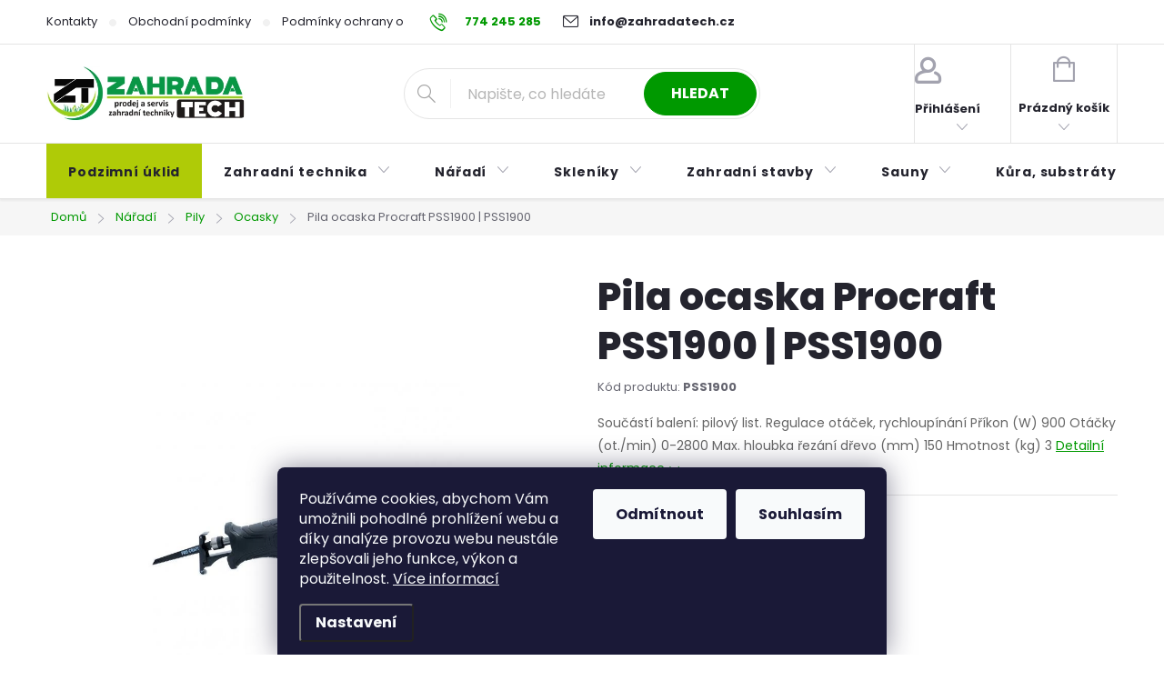

--- FILE ---
content_type: text/html; charset=utf-8
request_url: https://www.zahradatech.cz/pila-ocaska-procraft-pss1900-pss1900/
body_size: 35774
content:
<!doctype html><html lang="cs" dir="ltr" class="header-background-light external-fonts-loaded"><head><meta charset="utf-8" /><meta name="viewport" content="width=device-width,initial-scale=1" /><title>Pila ocaska Procraft PSS1900 | PSS1900 - ZAHRADATECH</title><link rel="preconnect" href="https://cdn.myshoptet.com" /><link rel="dns-prefetch" href="https://cdn.myshoptet.com" /><link rel="preload" href="https://cdn.myshoptet.com/prj/dist/master/cms/libs/jquery/jquery-1.11.3.min.js" as="script" /><link href="https://cdn.myshoptet.com/prj/dist/master/cms/templates/frontend_templates/shared/css/font-face/exo-2.css" rel="stylesheet"><link href="https://cdn.myshoptet.com/prj/dist/master/cms/templates/frontend_templates/shared/css/font-face/nunito.css" rel="stylesheet"><script>
dataLayer = [];
dataLayer.push({'shoptet' : {
    "pageId": 2504,
    "pageType": "productDetail",
    "currency": "CZK",
    "currencyInfo": {
        "decimalSeparator": ",",
        "exchangeRate": 1,
        "priceDecimalPlaces": 0,
        "symbol": "K\u010d",
        "symbolLeft": 0,
        "thousandSeparator": " "
    },
    "language": "cs",
    "projectId": 504578,
    "product": {
        "id": 144979,
        "guid": "38e031ec-94bd-11ed-b29f-246e96436f44",
        "hasVariants": false,
        "codes": [
            {
                "code": "PSS1900"
            }
        ],
        "code": "PSS1900",
        "name": "Pila ocaska Procraft PSS1900 | PSS1900",
        "appendix": "",
        "weight": 0,
        "manufacturer": "Procraft",
        "manufacturerGuid": "1EF53347CC1C6A1A9543DA0BA3DED3EE",
        "currentCategory": "N\u00e1\u0159ad\u00ed | Pily | Pily ocasky",
        "currentCategoryGuid": "16e72cd7-47b3-11f0-bc96-d63610e3972e",
        "defaultCategory": "N\u00e1\u0159ad\u00ed | Pily | Pily ocasky",
        "defaultCategoryGuid": "16e72cd7-47b3-11f0-bc96-d63610e3972e",
        "currency": "CZK",
        "priceWithVat": 2051
    },
    "stocks": [
        {
            "id": 4,
            "title": "Prodejna ZahradaTech",
            "isDeliveryPoint": 1,
            "visibleOnEshop": 1
        },
        {
            "id": "ext",
            "title": "Sklad",
            "isDeliveryPoint": 0,
            "visibleOnEshop": 1
        }
    ],
    "cartInfo": {
        "id": null,
        "freeShipping": false,
        "freeShippingFrom": 5000,
        "leftToFreeGift": {
            "formattedPrice": "0 K\u010d",
            "priceLeft": 0
        },
        "freeGift": false,
        "leftToFreeShipping": {
            "priceLeft": 5000,
            "dependOnRegion": 0,
            "formattedPrice": "5 000 K\u010d"
        },
        "discountCoupon": [],
        "getNoBillingShippingPrice": {
            "withoutVat": 0,
            "vat": 0,
            "withVat": 0
        },
        "cartItems": [],
        "taxMode": "ORDINARY"
    },
    "cart": [],
    "customer": {
        "priceRatio": 1,
        "priceListId": 1,
        "groupId": null,
        "registered": false,
        "mainAccount": false
    }
}});
dataLayer.push({'cookie_consent' : {
    "marketing": "denied",
    "analytics": "denied"
}});
document.addEventListener('DOMContentLoaded', function() {
    shoptet.consent.onAccept(function(agreements) {
        if (agreements.length == 0) {
            return;
        }
        dataLayer.push({
            'cookie_consent' : {
                'marketing' : (agreements.includes(shoptet.config.cookiesConsentOptPersonalisation)
                    ? 'granted' : 'denied'),
                'analytics': (agreements.includes(shoptet.config.cookiesConsentOptAnalytics)
                    ? 'granted' : 'denied')
            },
            'event': 'cookie_consent'
        });
    });
});
</script>

<!-- Google Tag Manager -->
<script>(function(w,d,s,l,i){w[l]=w[l]||[];w[l].push({'gtm.start':
new Date().getTime(),event:'gtm.js'});var f=d.getElementsByTagName(s)[0],
j=d.createElement(s),dl=l!='dataLayer'?'&l='+l:'';j.async=true;j.src=
'https://www.googletagmanager.com/gtm.js?id='+i+dl;f.parentNode.insertBefore(j,f);
})(window,document,'script','dataLayer','GTM-K2BWTLJ');</script>
<!-- End Google Tag Manager -->

<meta property="og:type" content="website"><meta property="og:site_name" content="zahradatech.cz"><meta property="og:url" content="https://www.zahradatech.cz/pila-ocaska-procraft-pss1900-pss1900/"><meta property="og:title" content="Pila ocaska Procraft PSS1900 | PSS1900 - ZAHRADATECH"><meta name="author" content="ZAHRADATECH"><meta name="web_author" content="Shoptet.cz"><meta name="dcterms.rightsHolder" content="www.zahradatech.cz"><meta name="robots" content="index,follow"><meta property="og:image" content="https://cdn.myshoptet.com/usr/www.zahradatech.cz/user/shop/big/144979_pila-ocaska-procraft-pss1900-pss1900.jpg?65c34819"><meta property="og:description" content="Pila ocaska Procraft PSS1900 | PSS1900 od ZAHRADATECH s dopravou zdarma a celorepublikovým autorizovaným servisem!"><meta name="description" content="Pila ocaska Procraft PSS1900 | PSS1900 od ZAHRADATECH s dopravou zdarma a celorepublikovým autorizovaným servisem!"><meta name="google-site-verification" content="BQKwQLTze12bZCD-nBsfdWDToCLmf1r6_taLg7wPNvI"><meta property="product:price:amount" content="2051"><meta property="product:price:currency" content="CZK"><style>:root {--color-primary: #009900;--color-primary-h: 120;--color-primary-s: 100%;--color-primary-l: 30%;--color-primary-hover: #afcb07;--color-primary-hover-h: 69;--color-primary-hover-s: 93%;--color-primary-hover-l: 41%;--color-secondary: #009900;--color-secondary-h: 120;--color-secondary-s: 100%;--color-secondary-l: 30%;--color-secondary-hover: #a0ff99;--color-secondary-hover-h: 116;--color-secondary-hover-s: 100%;--color-secondary-hover-l: 80%;--color-tertiary: #E5BD21;--color-tertiary-h: 48;--color-tertiary-s: 79%;--color-tertiary-l: 51%;--color-tertiary-hover: #E5BD21;--color-tertiary-hover-h: 48;--color-tertiary-hover-s: 79%;--color-tertiary-hover-l: 51%;--color-header-background: #ffffff;--template-font: "Exo 2";--template-headings-font: "Nunito";--header-background-url: url("[data-uri]");--cookies-notice-background: #1A1937;--cookies-notice-color: #F8FAFB;--cookies-notice-button-hover: #f5f5f5;--cookies-notice-link-hover: #27263f;--templates-update-management-preview-mode-content: "Náhled aktualizací šablony je aktivní pro váš prohlížeč."}</style>
    <script>var shoptet = shoptet || {};</script>
    <script src="https://cdn.myshoptet.com/prj/dist/master/shop/dist/main-3g-header.js.05f199e7fd2450312de2.js"></script>
<!-- User include --><!-- service 776(417) html code header -->
<link type="text/css" rel="stylesheet" media="all"  href="https://cdn.myshoptet.com/usr/paxio.myshoptet.com/user/documents/blank/style.css?v1602546"/>
<link href="https://cdn.myshoptet.com/prj/dist/master/shop/dist/font-shoptet-11.css.62c94c7785ff2cea73b2.css" rel="stylesheet">
<link href="https://cdn.myshoptet.com/usr/paxio.myshoptet.com/user/documents/blank/ikony.css?v9" rel="stylesheet">
<link type="text/css" rel="stylesheet" media="screen"  href="https://cdn.myshoptet.com/usr/paxio.myshoptet.com/user/documents/blank/preklady.css?v27" />
<link rel="stylesheet" href="https://cdn.myshoptet.com/usr/paxio.myshoptet.com/user/documents/blank/Slider/slick.css" />
<link rel="stylesheet" href="https://cdn.myshoptet.com/usr/paxio.myshoptet.com/user/documents/blank/Slider/slick-theme.css?v4" />
<link rel="stylesheet" href="https://cdn.myshoptet.com/usr/paxio.myshoptet.com/user/documents/blank/Slider/slick-classic.css?v3" />

<!-- api 473(125) html code header -->

                <style>
                    #order-billing-methods .radio-wrapper[data-guid="6f4fee1b-9b1f-11ed-adb3-246e96436e9c"]:not(.cggooglepay), #order-billing-methods .radio-wrapper[data-guid="d1c34043-ba5e-11ec-9c66-246e96436e9c"]:not(.cgapplepay) {
                        display: none;
                    }
                </style>
                <script type="text/javascript">
                    document.addEventListener('DOMContentLoaded', function() {
                        if (getShoptetDataLayer('pageType') === 'billingAndShipping') {
                            
                try {
                    if (window.ApplePaySession && window.ApplePaySession.canMakePayments()) {
                        document.querySelector('#order-billing-methods .radio-wrapper[data-guid="d1c34043-ba5e-11ec-9c66-246e96436e9c"]').classList.add('cgapplepay');
                    }
                } catch (err) {} 
            
                            
                const cgBaseCardPaymentMethod = {
                        type: 'CARD',
                        parameters: {
                            allowedAuthMethods: ["PAN_ONLY", "CRYPTOGRAM_3DS"],
                            allowedCardNetworks: [/*"AMEX", "DISCOVER", "INTERAC", "JCB",*/ "MASTERCARD", "VISA"]
                        }
                };
                
                function cgLoadScript(src, callback)
                {
                    var s,
                        r,
                        t;
                    r = false;
                    s = document.createElement('script');
                    s.type = 'text/javascript';
                    s.src = src;
                    s.onload = s.onreadystatechange = function() {
                        if ( !r && (!this.readyState || this.readyState == 'complete') )
                        {
                            r = true;
                            callback();
                        }
                    };
                    t = document.getElementsByTagName('script')[0];
                    t.parentNode.insertBefore(s, t);
                } 
                
                function cgGetGoogleIsReadyToPayRequest() {
                    return Object.assign(
                        {},
                        {
                            apiVersion: 2,
                            apiVersionMinor: 0
                        },
                        {
                            allowedPaymentMethods: [cgBaseCardPaymentMethod]
                        }
                    );
                }

                function onCgGooglePayLoaded() {
                    let paymentsClient = new google.payments.api.PaymentsClient({environment: 'PRODUCTION'});
                    paymentsClient.isReadyToPay(cgGetGoogleIsReadyToPayRequest()).then(function(response) {
                        if (response.result) {
                            document.querySelector('#order-billing-methods .radio-wrapper[data-guid="6f4fee1b-9b1f-11ed-adb3-246e96436e9c"]').classList.add('cggooglepay');	 	 	 	 	 
                        }
                    })
                    .catch(function(err) {});
                }
                
                cgLoadScript('https://pay.google.com/gp/p/js/pay.js', onCgGooglePayLoaded);
            
                        }
                    });
                </script> 
                
<!-- service 654(301) html code header -->
<!-- Prefetch Pobo Page Builder CDN  -->
<link rel="dns-prefetch" href="https://image.pobo.cz">
<link href="https://cdnjs.cloudflare.com/ajax/libs/lightgallery/2.7.2/css/lightgallery.min.css" rel="stylesheet">
<link href="https://cdnjs.cloudflare.com/ajax/libs/lightgallery/2.7.2/css/lg-thumbnail.min.css" rel="stylesheet">


<!-- © Pobo Page Builder  -->
<script>
 	  window.addEventListener("DOMContentLoaded", function () {
		  var po = document.createElement("script");
		  po.type = "text/javascript";
		  po.async = true;
		  po.dataset.url = "https://www.pobo.cz";
			po.dataset.cdn = "https://image.pobo.space";
      po.dataset.tier = "standard";
      po.fetchpriority = "high";
      po.dataset.key = btoa(window.location.host);
		  po.id = "pobo-asset-url";
      po.platform = "shoptet";
      po.synergy = false;
		  po.src = "https://image.pobo.space/assets/editor.js?v=13";

		  var s = document.getElementsByTagName("script")[0];
		  s.parentNode.insertBefore(po, s);
	  });
</script>





<!-- project html code header -->
<script>

var blogUrl = 'nase-novinky';

</script>




<link rel="preconnect" href="https://fonts.googleapis.com"><link rel="preconnect" href="https://fonts.gstatic.com" crossorigin><link href="https://fonts.googleapis.com/css2?family=Poppins:wght@200;300;400;500;600;700;800&display=swap" rel="stylesheet">


<style>

@media (min-width: 1200px) {
    .content-inner {
        /* max-width: 800px */
        max-width: 100%!important;
    }
}

.box-categories, .box-filters {background-color: #fff;}

.box-categories, .box-filters {background-color: #F6F6F6 !important;}

body, ul.subcategories, .box-categories, .box-filters {background-color: #fff;}
@media (min-width: 100px) {
    .content {        background-color: #fff;}
.product, ul.subcategories li, .sidebar-inner, .box {background-color: #fff;}    


/* FONTY */
.external-fonts-loaded, .blank-mode, body, html, .external-fonts-loaded body, body.blank-mode, .category-appendix, .empty-content-404 h1, .dropdown-menu > li > a, .header-top .btn.cart-count .cart-price, .news-item-widget h5, .header-top .oblibeneBtn em, .navigation-buttons > a[data-target="cart"] i, .navigation-in a, .price strong, .products-block.products .p .price span, .btn:not(.cart-count), a.btn:not(.cart-count), .fav-cat li a, .user-action-tabs li a, .cart-widget .popup-widget-inner::before, .cart-widget-product-name a, .quantity .increase::before, .quantity .decrease::before, .cart-widget-product > span, .search-whisperer ul::before, .search-whisperer .p-info span, .search-whisperer .price, .search-box::before, .search-whisperer-documents a, .box-bg-variant .categories a, .subcategories.with-image li a .text, .name, .category-header label, .pagination>a, .pagination>strong, .search-results-groups #search-group-categories .search-results-group-list ul li a, .availability-value, .price-final, .p-gifts-heading, .p-gift-name, .shp-tabs-holder ul.shp-tabs li a, .all-param span, #productsAlternative::before, .rate-average, .vote-form::before, #variants::before, .var-dostupnost, .variant-name, .vote-title, ol.cart-header li a, ol.cart-header li strong, .cart-table tr td.p-name a, .price-wrapper, a.cart-related-name, .empty-cart-boxes ul li a, .payment-info, .payment-shipping-price, .cart-item-name, .cart-item-price, .order-summary-item.helper, .recapitulation-single, .reca-number, .id--15 .cart-table .p-name, .id--15 .cart-table .p-price, #register-form > fieldset .form-group:not(.consents) label, a.login-btn.facebook, a.login-btn.google, ul.manufacturers ul li, .search-whisperer-empty, .menu-helper > ul > li a, .filtrovat, .tab-mobil, .free-gift-name, .id--9 .free-product-gifts-wrapper::before, .vote-form > form::before, #footer .contact-box::before {font-family: 'Poppins', sans-serif!important; }

h1 {font-family: 'Poppins', sans-serif!important; font-weight:800!important;}
h2, h3, h4, h5, h6, .h1, .h2, .h3, .h4, .h5, .h6, .box-filters::before, .param-filter-top::before {font-family: 'Poppins', sans-serif!important;} 

/* PŘIDÁNÍ E-MAILOVÉ ADRESY DO HLAVIČKY WEBU */

@media screen and (min-width: 1200px){
.top-navigation-bar .project-email {display: inline-block;font-size: 13px;font-weight: bold;margin-left: 24px;}
a.project-email::before {content: '\e910';font-size: 13px;}
.project-phone {
    font-size: 13px;
}
@media screen and (min-width: 360px) and (max-width: 767px){
.top-navigation-contacts{display: block !important;}
.top-navigation-contacts .project-phone{display: none !important;}
.top-navigation-contacts .project-email{display: block !important;position: absolute;right: 164px;top: 15px;}
a.project-email::before {content: '\e910';}
.top-navigation-contacts .project-email span{display: none;}
}

/* TLAČÍTKA SE ZAOBALENÝMI ROHY */

.btn:not(.cart-count), .pagination > a, .compact-form .form-control, .pagination > strong, a.login-btn{border-radius: 0px;}

.in-index h4, h4.homepage-group-title, .h4.homepage-group-title {font-weight:500; font-size:30px;}

.availability-value {font-size:20px;}

/*  VÝPRODEJ BUTTO */

.menu-item-2155 a {background-color: #afcb07; }

.rc-parameter__box-small-right-parameter-icon {display:none;}
.rc-image-left-overlay {font-family:Poppins!important;}
.basic-description h3:not(.popis-nadpis), .basic-description h4, .basic-description h5, .basic-description h6, article h3, article h4, article h5, article h6, .news-item-detail h3, .news-item-detail h4, .news-item-detail h5, .news-item-detail h6 {margin:2px 0!important;}
.rc-team-three__single-name {font-size:18px!important;}
.rc-team-three__single-position {font-size:16px!important;}

.homepage-box.welcome-wrapper {display:none;}

.btn:not(.cart-count), .compact-form .form-control, .pagination > a, .pagination > strong, a.login-btn{border-radius: 30px;}
.product .availability {font-size:11px}
/* .product-appendix, .category-appendix {display:none;} */
body.type-search .search-results-groups {display:none;}
body.id-2155 h1.category-title {text-align:center;}


</style>

<!-- Tanganica pixel --><script>(function(w,d,s,l,i){w[l]=w[l]||[];w[l].push({'gtm.start':new Date().getTime(),event:'gtm.js'});var f=d.getElementsByTagName(s)[0],j=d.createElement(s),dl=l!='dataLayer'?'&l='+l:'';j.async=true;j.src='https://www.googletagmanager.com/gtm.js?id='+i+dl;f.parentNode.insertBefore(j,f);})(window,document,'script','dataLayer','GTM-TRS5RSN');</script><!-- End Tanganica pixel -->
<!-- Start Srovname.cz Pixel -->
<script>
!function(e,n,t,a,s,o,r){ e[a]||((s=e[a]=function(){s.process?s.process.apply(s,arguments):s.queue.push(arguments)}).queue=[],(o=n.createElement(t)).async=1,o.src='https://tracking.srovname.cz/srovnamepixel.js',o.dataset.srv9="1",(r=n.getElementsByTagName(t)[0]).parentNode.insertBefore(o,r))}(window,document,"script","srovname");srovname("init",'dcab6809de28e1296b9c4fbeb6360cf8');
</script>
<!-- End Srovname.cz Pixel -->

<!-- /User include --><link rel="shortcut icon" href="/favicon.ico" type="image/x-icon" /><link rel="canonical" href="https://www.zahradatech.cz/pila-ocaska-procraft-pss1900-pss1900/" />    <script>
        var _hwq = _hwq || [];
        _hwq.push(['setKey', '84AD88C2A307CF8A7C0D293D1C09F391']);
        _hwq.push(['setTopPos', '0']);
        _hwq.push(['showWidget', '21']);
        (function() {
            var ho = document.createElement('script');
            ho.src = 'https://cz.im9.cz/direct/i/gjs.php?n=wdgt&sak=84AD88C2A307CF8A7C0D293D1C09F391';
            var s = document.getElementsByTagName('script')[0]; s.parentNode.insertBefore(ho, s);
        })();
    </script>
    <!-- Global site tag (gtag.js) - Google Analytics -->
    <script async src="https://www.googletagmanager.com/gtag/js?id=G-C89B5JCE2D"></script>
    <script>
        
        window.dataLayer = window.dataLayer || [];
        function gtag(){dataLayer.push(arguments);}
        

                    console.debug('default consent data');

            gtag('consent', 'default', {"ad_storage":"denied","analytics_storage":"denied","ad_user_data":"denied","ad_personalization":"denied","wait_for_update":500});
            dataLayer.push({
                'event': 'default_consent'
            });
        
        gtag('js', new Date());

                gtag('config', 'UA-153970847-1', { 'groups': "UA" });
        
                gtag('config', 'G-C89B5JCE2D', {"groups":"GA4","send_page_view":false,"content_group":"productDetail","currency":"CZK","page_language":"cs"});
        
                gtag('config', 'AW-615564124', {"allow_enhanced_conversions":true});
        
        
        
        
        
                    gtag('event', 'page_view', {"send_to":"GA4","page_language":"cs","content_group":"productDetail","currency":"CZK"});
        
                gtag('set', 'currency', 'CZK');

        gtag('event', 'view_item', {
            "send_to": "UA",
            "items": [
                {
                    "id": "PSS1900",
                    "name": "Pila ocaska Procraft PSS1900 | PSS1900",
                    "category": "N\u00e1\u0159ad\u00ed \/ Pily \/ Pily ocasky",
                                        "brand": "Procraft",
                                                            "price": 1695
                }
            ]
        });
        
        
        
        
        
                    gtag('event', 'view_item', {"send_to":"GA4","page_language":"cs","content_group":"productDetail","value":1695,"currency":"CZK","items":[{"item_id":"PSS1900","item_name":"Pila ocaska Procraft PSS1900 | PSS1900","item_brand":"Procraft","item_category":"N\u00e1\u0159ad\u00ed","item_category2":"Pily","item_category3":"Pily ocasky","price":1695,"quantity":1,"index":0}]});
        
        
        
        
        
        
        
        document.addEventListener('DOMContentLoaded', function() {
            if (typeof shoptet.tracking !== 'undefined') {
                for (var id in shoptet.tracking.bannersList) {
                    gtag('event', 'view_promotion', {
                        "send_to": "UA",
                        "promotions": [
                            {
                                "id": shoptet.tracking.bannersList[id].id,
                                "name": shoptet.tracking.bannersList[id].name,
                                "position": shoptet.tracking.bannersList[id].position
                            }
                        ]
                    });
                }
            }

            shoptet.consent.onAccept(function(agreements) {
                if (agreements.length !== 0) {
                    console.debug('gtag consent accept');
                    var gtagConsentPayload =  {
                        'ad_storage': agreements.includes(shoptet.config.cookiesConsentOptPersonalisation)
                            ? 'granted' : 'denied',
                        'analytics_storage': agreements.includes(shoptet.config.cookiesConsentOptAnalytics)
                            ? 'granted' : 'denied',
                                                                                                'ad_user_data': agreements.includes(shoptet.config.cookiesConsentOptPersonalisation)
                            ? 'granted' : 'denied',
                        'ad_personalization': agreements.includes(shoptet.config.cookiesConsentOptPersonalisation)
                            ? 'granted' : 'denied',
                        };
                    console.debug('update consent data', gtagConsentPayload);
                    gtag('consent', 'update', gtagConsentPayload);
                    dataLayer.push(
                        { 'event': 'update_consent' }
                    );
                }
            });
        });
    </script>
<!-- Start Srovname.cz Pixel -->
<script type="text/plain" data-cookiecategory="analytics">
    !(function (e, n, t, a, s, o, r) {
        e[a] ||
        (((s = e[a] = function () {
            s.process ? s.process.apply(s, arguments) : s.queue.push(arguments);
        }).queue = []),
            ((o = n.createElement(t)).async = 1),
            (o.src = "https://tracking.srovname.cz/srovnamepixel.js"),
            (o.dataset.srv9 = "1"),
            (r = n.getElementsByTagName(t)[0]).parentNode.insertBefore(o, r));
    })(window, document, "script", "srovname");
    srovname("init", "dcab6809de28e1296b9c4fbeb6360cf8");
</script>
<!-- End Srovname.cz Pixel -->
<script>
    (function(t, r, a, c, k, i, n, g) { t['ROIDataObject'] = k;
    t[k]=t[k]||function(){ (t[k].q=t[k].q||[]).push(arguments) },t[k].c=i;n=r.createElement(a),
    g=r.getElementsByTagName(a)[0];n.async=1;n.src=c;g.parentNode.insertBefore(n,g)
    })(window, document, 'script', '//www.heureka.cz/ocm/sdk.js?source=shoptet&version=2&page=product_detail', 'heureka', 'cz');

    heureka('set_user_consent', 0);
</script>
</head><body class="desktop id-2504 in-pily-ocasky template-11 type-product type-detail one-column-body columns-mobile-2 columns-3 blank-mode blank-mode-css ums_forms_redesign--off ums_a11y_category_page--on ums_discussion_rating_forms--off ums_flags_display_unification--on ums_a11y_login--on mobile-header-version-1">
        <div id="fb-root"></div>
        <script>
            window.fbAsyncInit = function() {
                FB.init({
//                    appId            : 'your-app-id',
                    autoLogAppEvents : true,
                    xfbml            : true,
                    version          : 'v19.0'
                });
            };
        </script>
        <script async defer crossorigin="anonymous" src="https://connect.facebook.net/cs_CZ/sdk.js"></script>
<!-- Google Tag Manager (noscript) -->
<noscript><iframe src="https://www.googletagmanager.com/ns.html?id=GTM-K2BWTLJ"
height="0" width="0" style="display:none;visibility:hidden"></iframe></noscript>
<!-- End Google Tag Manager (noscript) -->

    <div class="siteCookies siteCookies--bottom siteCookies--dark js-siteCookies" role="dialog" data-testid="cookiesPopup" data-nosnippet>
        <div class="siteCookies__form">
            <div class="siteCookies__content">
                <div class="siteCookies__text">
                    Používáme cookies, abychom Vám umožnili pohodlné prohlížení webu a díky analýze provozu webu neustále zlepšovali jeho funkce, výkon a použitelnost. <a href="https://504578.myshoptet.com/podminky-ochrany-osobnich-udaju/" target="_blank" rel="noopener noreferrer">Více informací</a>
                </div>
                <p class="siteCookies__links">
                    <button class="siteCookies__link js-cookies-settings" aria-label="Nastavení cookies" data-testid="cookiesSettings">Nastavení</button>
                </p>
            </div>
            <div class="siteCookies__buttonWrap">
                                    <button class="siteCookies__button js-cookiesConsentSubmit" value="reject" aria-label="Odmítnout cookies" data-testid="buttonCookiesReject">Odmítnout</button>
                                <button class="siteCookies__button js-cookiesConsentSubmit" value="all" aria-label="Přijmout cookies" data-testid="buttonCookiesAccept">Souhlasím</button>
            </div>
        </div>
        <script>
            document.addEventListener("DOMContentLoaded", () => {
                const siteCookies = document.querySelector('.js-siteCookies');
                document.addEventListener("scroll", shoptet.common.throttle(() => {
                    const st = document.documentElement.scrollTop;
                    if (st > 1) {
                        siteCookies.classList.add('siteCookies--scrolled');
                    } else {
                        siteCookies.classList.remove('siteCookies--scrolled');
                    }
                }, 100));
            });
        </script>
    </div>
<a href="#content" class="skip-link sr-only">Přejít na obsah</a><div class="overall-wrapper"><div class="user-action"><div class="container">
    <div class="user-action-in">
                    <div id="login" class="user-action-login popup-widget login-widget" role="dialog" aria-labelledby="loginHeading">
        <div class="popup-widget-inner">
                            <h2 id="loginHeading">Přihlášení k vašemu účtu</h2><div id="customerLogin"><form action="/action/Customer/Login/" method="post" id="formLoginIncluded" class="csrf-enabled formLogin" data-testid="formLogin"><input type="hidden" name="referer" value="" /><div class="form-group"><div class="input-wrapper email js-validated-element-wrapper no-label"><input type="email" name="email" class="form-control" autofocus placeholder="E-mailová adresa (např. jan@novak.cz)" data-testid="inputEmail" autocomplete="email" required /></div></div><div class="form-group"><div class="input-wrapper password js-validated-element-wrapper no-label"><input type="password" name="password" class="form-control" placeholder="Heslo" data-testid="inputPassword" autocomplete="current-password" required /><span class="no-display">Nemůžete vyplnit toto pole</span><input type="text" name="surname" value="" class="no-display" /></div></div><div class="form-group"><div class="login-wrapper"><button type="submit" class="btn btn-secondary btn-text btn-login" data-testid="buttonSubmit">Přihlásit se</button><div class="password-helper"><a href="/registrace/" data-testid="signup" rel="nofollow">Nová registrace</a><a href="/klient/zapomenute-heslo/" rel="nofollow">Zapomenuté heslo</a></div></div></div></form>
</div>                    </div>
    </div>

                            <div id="cart-widget" class="user-action-cart popup-widget cart-widget loader-wrapper" data-testid="popupCartWidget" role="dialog" aria-hidden="true">
    <div class="popup-widget-inner cart-widget-inner place-cart-here">
        <div class="loader-overlay">
            <div class="loader"></div>
        </div>
    </div>

    <div class="cart-widget-button">
        <a href="/kosik/" class="btn btn-conversion" id="continue-order-button" rel="nofollow" data-testid="buttonNextStep">Pokračovat do košíku</a>
    </div>
</div>
            </div>
</div>
</div><div class="top-navigation-bar" data-testid="topNavigationBar">

    <div class="container">

        <div class="top-navigation-contacts">
            <strong>Zákaznická podpora:</strong><a href="tel:774245285" class="project-phone" aria-label="Zavolat na 774245285" data-testid="contactboxPhone"><span>774 245 285</span></a><a href="mailto:info@zahradatech.cz" class="project-email" data-testid="contactboxEmail"><span>info@zahradatech.cz</span></a>        </div>

                            <div class="top-navigation-menu">
                <div class="top-navigation-menu-trigger"></div>
                <ul class="top-navigation-bar-menu">
                                            <li class="top-navigation-menu-item-29">
                            <a href="/kontakty/">Kontakty</a>
                        </li>
                                            <li class="top-navigation-menu-item-39">
                            <a href="/obchodni-podminky/">Obchodní podmínky</a>
                        </li>
                                            <li class="top-navigation-menu-item-691">
                            <a href="/podminky-ochrany-osobnich-udaju/">Podmínky ochrany osobních údajů </a>
                        </li>
                                            <li class="top-navigation-menu-item-2089">
                            <a href="/reklamacni-rad/">Reklamační řád</a>
                        </li>
                                            <li class="top-navigation-menu-item-2101">
                            <a href="/postup-pri-nakupu-na-splatky-essox/">Postup při nákupu na splátky ESSOX</a>
                        </li>
                                            <li class="top-navigation-menu-item-682">
                            <a href="/nase-novinky/">Novinky</a>
                        </li>
                                    </ul>
                <ul class="top-navigation-bar-menu-helper"></ul>
            </div>
        
        <div class="top-navigation-tools top-navigation-tools--language">
            <div class="responsive-tools">
                <a href="#" class="toggle-window" data-target="search" aria-label="Hledat" data-testid="linkSearchIcon"></a>
                                                            <a href="#" class="toggle-window" data-target="login"></a>
                                                    <a href="#" class="toggle-window" data-target="navigation" aria-label="Menu" data-testid="hamburgerMenu"></a>
            </div>
                        <button class="top-nav-button top-nav-button-login toggle-window" type="button" data-target="login" aria-haspopup="dialog" aria-controls="login" aria-expanded="false" data-testid="signin"><span>Přihlášení</span></button>        </div>

    </div>

</div>
<header id="header"><div class="container navigation-wrapper">
    <div class="header-top">
        <div class="site-name-wrapper">
            <div class="site-name"><a href="/" data-testid="linkWebsiteLogo"><img src="https://cdn.myshoptet.com/usr/www.zahradatech.cz/user/logos/logo.png" alt="ZAHRADATECH" fetchpriority="low" /></a></div>        </div>
        <div class="search" itemscope itemtype="https://schema.org/WebSite">
            <meta itemprop="headline" content="Pily ocasky"/><meta itemprop="url" content="https://www.zahradatech.cz"/><meta itemprop="text" content="Pila ocaska Procraft PSS1900 | PSS1900 od ZAHRADATECH s dopravou zdarma a celorepublikovým autorizovaným servisem!"/>            <form action="/action/ProductSearch/prepareString/" method="post"
    id="formSearchForm" class="search-form compact-form js-search-main"
    itemprop="potentialAction" itemscope itemtype="https://schema.org/SearchAction" data-testid="searchForm">
    <fieldset>
        <meta itemprop="target"
            content="https://www.zahradatech.cz/vyhledavani/?string={string}"/>
        <input type="hidden" name="language" value="cs"/>
        
            
<input
    type="search"
    name="string"
        class="query-input form-control search-input js-search-input"
    placeholder="Napište, co hledáte"
    autocomplete="off"
    required
    itemprop="query-input"
    aria-label="Vyhledávání"
    data-testid="searchInput"
>
            <button type="submit" class="btn btn-default" data-testid="searchBtn">Hledat</button>
        
    </fieldset>
</form>
        </div>
        <div class="navigation-buttons">
                
    <a href="/kosik/" class="btn btn-icon toggle-window cart-count" data-target="cart" data-hover="true" data-redirect="true" data-testid="headerCart" rel="nofollow" aria-haspopup="dialog" aria-expanded="false" aria-controls="cart-widget">
        
                <span class="sr-only">Nákupní košík</span>
        
            <span class="cart-price visible-lg-inline-block" data-testid="headerCartPrice">
                                    Prázdný košík                            </span>
        
    
            </a>
        </div>
    </div>
    <nav id="navigation" aria-label="Hlavní menu" data-collapsible="true"><div class="navigation-in menu"><ul class="menu-level-1" role="menubar" data-testid="headerMenuItems"><li class="menu-item-2155" role="none"><a href="/akce/" data-testid="headerMenuItem" role="menuitem" aria-expanded="false"><b>Podzimní úklid</b></a></li>
<li class="menu-item-733 ext" role="none"><a href="/zahradni-technika/" data-testid="headerMenuItem" role="menuitem" aria-haspopup="true" aria-expanded="false"><b>Zahradní technika</b><span class="submenu-arrow"></span></a><ul class="menu-level-2" aria-label="Zahradní technika" tabindex="-1" role="menu"><li class="menu-item-775 has-third-level" role="none"><a href="/sekacky/" class="menu-image" data-testid="headerMenuItem" tabindex="-1" aria-hidden="true"><img src="data:image/svg+xml,%3Csvg%20width%3D%22140%22%20height%3D%22100%22%20xmlns%3D%22http%3A%2F%2Fwww.w3.org%2F2000%2Fsvg%22%3E%3C%2Fsvg%3E" alt="" aria-hidden="true" width="140" height="100"  data-src="https://cdn.myshoptet.com/usr/www.zahradatech.cz/user/categories/thumb/sekacky-ico.jpg" fetchpriority="low" /></a><div><a href="/sekacky/" data-testid="headerMenuItem" role="menuitem"><span>FAV Sekačky</span></a>
                                                    <ul class="menu-level-3" role="menu">
                                                                    <li class="menu-item-781" role="none">
                                        <a href="/benzinove-sekacky/" data-testid="headerMenuItem" role="menuitem">
                                            Benzínové sekačky</a>,                                    </li>
                                                                    <li class="menu-item-820" role="none">
                                        <a href="/elektricke-sekacky/" data-testid="headerMenuItem" role="menuitem">
                                            Elektrické sekačky</a>,                                    </li>
                                                                    <li class="menu-item-928" role="none">
                                        <a href="/aku-sekacky/" data-testid="headerMenuItem" role="menuitem">
                                            Aku sekačky</a>,                                    </li>
                                                                    <li class="menu-item-1396" role="none">
                                        <a href="/vretenove-sekacky/" data-testid="headerMenuItem" role="menuitem">
                                            Vřetenové sekačky</a>,                                    </li>
                                                                    <li class="menu-item-1741" role="none">
                                        <a href="/bubnove-sekacky/" data-testid="headerMenuItem" role="menuitem">
                                            Bubnové sekačky</a>,                                    </li>
                                                                    <li class="menu-item-1960" role="none">
                                        <a href="/listove-sekacky/" data-testid="headerMenuItem" role="menuitem">
                                            Lištové sekačky</a>,                                    </li>
                                                                    <li class="menu-item-2552" role="none">
                                        <a href="/benzinove-vretenove-sekacky-2/" data-testid="headerMenuItem" role="menuitem">
                                            Benzínové vřetenové sekačky</a>,                                    </li>
                                                                    <li class="menu-item-1087" role="none">
                                        <a href="/strunove-sekacky-vyzinace/" data-testid="headerMenuItem" role="menuitem">
                                            Strunové sekačky - vyžínače</a>,                                    </li>
                                                                    <li class="menu-item-1966" role="none">
                                        <a href="/roboticke-sekacky/" data-testid="headerMenuItem" role="menuitem">
                                            Robotické sekačky</a>                                    </li>
                                                            </ul>
                        </div></li><li class="menu-item-793 has-third-level" role="none"><a href="/zahradni-travni-traktory/" class="menu-image" data-testid="headerMenuItem" tabindex="-1" aria-hidden="true"><img src="data:image/svg+xml,%3Csvg%20width%3D%22140%22%20height%3D%22100%22%20xmlns%3D%22http%3A%2F%2Fwww.w3.org%2F2000%2Fsvg%22%3E%3C%2Fsvg%3E" alt="" aria-hidden="true" width="140" height="100"  data-src="https://cdn.myshoptet.com/usr/www.zahradatech.cz/user/categories/thumb/traktory-ico.jpg" fetchpriority="low" /></a><div><a href="/zahradni-travni-traktory/" data-testid="headerMenuItem" role="menuitem"><span>FAV Zahradní travní traktory</span></a>
                                                    <ul class="menu-level-3" role="menu">
                                                                    <li class="menu-item-2113" role="none">
                                        <a href="/seco/" data-testid="headerMenuItem" role="menuitem">
                                            SECO</a>,                                    </li>
                                                                    <li class="menu-item-2125" role="none">
                                        <a href="/prislusenstvi-k-travnim-traktorum/" data-testid="headerMenuItem" role="menuitem">
                                            Příslušenství k travním traktorům</a>                                    </li>
                                                            </ul>
                        </div></li><li class="menu-item-811 has-third-level" role="none"><a href="/vertikutatory-provzdusnovace/" class="menu-image" data-testid="headerMenuItem" tabindex="-1" aria-hidden="true"><img src="data:image/svg+xml,%3Csvg%20width%3D%22140%22%20height%3D%22100%22%20xmlns%3D%22http%3A%2F%2Fwww.w3.org%2F2000%2Fsvg%22%3E%3C%2Fsvg%3E" alt="" aria-hidden="true" width="140" height="100"  data-src="https://cdn.myshoptet.com/usr/www.zahradatech.cz/user/categories/thumb/provzdusnovace-ico.jpg" fetchpriority="low" /></a><div><a href="/vertikutatory-provzdusnovace/" data-testid="headerMenuItem" role="menuitem"><span>Vertikutátory - Provzdušňovače</span></a>
                                                    <ul class="menu-level-3" role="menu">
                                                                    <li class="menu-item-814" role="none">
                                        <a href="/vertikutatory-provzdusnovace-s-elektrickym-motorem/" data-testid="headerMenuItem" role="menuitem">
                                            Vertikutátory - Provzdušňovače s elektrickým motorem</a>,                                    </li>
                                                                    <li class="menu-item-817" role="none">
                                        <a href="/vertikutatory-provzdusnovace-s-benzinovym-motorem/" data-testid="headerMenuItem" role="menuitem">
                                            Vertikutátory - Provzdušňovače s benzínovým motorem</a>,                                    </li>
                                                                    <li class="menu-item-1156" role="none">
                                        <a href="/vertikutatory-provzdusnovace-s-aku-motorem/" data-testid="headerMenuItem" role="menuitem">
                                            Vertikutátory - Provzdušňovače s AKU motorem</a>                                    </li>
                                                            </ul>
                        </div></li><li class="menu-item-853 has-third-level" role="none"><a href="/plotostrihy/" class="menu-image" data-testid="headerMenuItem" tabindex="-1" aria-hidden="true"><img src="data:image/svg+xml,%3Csvg%20width%3D%22140%22%20height%3D%22100%22%20xmlns%3D%22http%3A%2F%2Fwww.w3.org%2F2000%2Fsvg%22%3E%3C%2Fsvg%3E" alt="" aria-hidden="true" width="140" height="100"  data-src="https://cdn.myshoptet.com/usr/www.zahradatech.cz/user/categories/thumb/plotostrihy.jpg" fetchpriority="low" /></a><div><a href="/plotostrihy/" data-testid="headerMenuItem" role="menuitem"><span>Plotostřihy</span></a>
                                                    <ul class="menu-level-3" role="menu">
                                                                    <li class="menu-item-856" role="none">
                                        <a href="/plotostrihy-s-aku-motorem/" data-testid="headerMenuItem" role="menuitem">
                                            Plotostřihy s aku motorem</a>,                                    </li>
                                                                    <li class="menu-item-1078" role="none">
                                        <a href="/plotostrihy-s-elektrickym-motorem/" data-testid="headerMenuItem" role="menuitem">
                                            Plotostřihy s elektrickým motorem</a>,                                    </li>
                                                                    <li class="menu-item-1120" role="none">
                                        <a href="/plotostrihy-s-benzinovym-motorem/" data-testid="headerMenuItem" role="menuitem">
                                            Plotostřihy s benzínovým motorem</a>                                    </li>
                                                            </ul>
                        </div></li><li class="menu-item-2173 has-third-level" role="none"><a href="/vyzinace/" class="menu-image" data-testid="headerMenuItem" tabindex="-1" aria-hidden="true"><img src="data:image/svg+xml,%3Csvg%20width%3D%22140%22%20height%3D%22100%22%20xmlns%3D%22http%3A%2F%2Fwww.w3.org%2F2000%2Fsvg%22%3E%3C%2Fsvg%3E" alt="" aria-hidden="true" width="140" height="100"  data-src="https://cdn.myshoptet.com/usr/www.zahradatech.cz/user/categories/thumb/151758-6.png" fetchpriority="low" /></a><div><a href="/vyzinace/" data-testid="headerMenuItem" role="menuitem"><span>Vyžínače</span></a>
                                                    <ul class="menu-level-3" role="menu">
                                                                    <li class="menu-item-2176" role="none">
                                        <a href="/vyzinace-s-aku-motorem/" data-testid="headerMenuItem" role="menuitem">
                                            Vyžínače s aku motorem</a>                                    </li>
                                                            </ul>
                        </div></li><li class="menu-item-1051 has-third-level" role="none"><a href="/krovinorezy/" class="menu-image" data-testid="headerMenuItem" tabindex="-1" aria-hidden="true"><img src="data:image/svg+xml,%3Csvg%20width%3D%22140%22%20height%3D%22100%22%20xmlns%3D%22http%3A%2F%2Fwww.w3.org%2F2000%2Fsvg%22%3E%3C%2Fsvg%3E" alt="" aria-hidden="true" width="140" height="100"  data-src="https://cdn.myshoptet.com/usr/www.zahradatech.cz/user/categories/thumb/krovinorezy.jpg" fetchpriority="low" /></a><div><a href="/krovinorezy/" data-testid="headerMenuItem" role="menuitem"><span>Křovinořezy</span></a>
                                                    <ul class="menu-level-3" role="menu">
                                                                    <li class="menu-item-1054" role="none">
                                        <a href="/krovinorezy-s-aku-motorem/" data-testid="headerMenuItem" role="menuitem">
                                            Křovinořezy s aku motorem</a>,                                    </li>
                                                                    <li class="menu-item-1114" role="none">
                                        <a href="/krovinorezy-s-elektrickym-motorem/" data-testid="headerMenuItem" role="menuitem">
                                            Křovinořezy s elektrickým motorem</a>,                                    </li>
                                                                    <li class="menu-item-1117" role="none">
                                        <a href="/krovinorezy-s-benzinovym-motorem/" data-testid="headerMenuItem" role="menuitem">
                                            Křovinořezy s benzínovým motorem</a>                                    </li>
                                                            </ul>
                        </div></li><li class="menu-item-847 has-third-level" role="none"><a href="/retezove-pily/" class="menu-image" data-testid="headerMenuItem" tabindex="-1" aria-hidden="true"><img src="data:image/svg+xml,%3Csvg%20width%3D%22140%22%20height%3D%22100%22%20xmlns%3D%22http%3A%2F%2Fwww.w3.org%2F2000%2Fsvg%22%3E%3C%2Fsvg%3E" alt="" aria-hidden="true" width="140" height="100"  data-src="https://cdn.myshoptet.com/usr/www.zahradatech.cz/user/categories/thumb/retezove-pily.jpg" fetchpriority="low" /></a><div><a href="/retezove-pily/" data-testid="headerMenuItem" role="menuitem"><span>Řetězové pily</span></a>
                                                    <ul class="menu-level-3" role="menu">
                                                                    <li class="menu-item-1081" role="none">
                                        <a href="/pily-s-elektrickym-motorem/" data-testid="headerMenuItem" role="menuitem">
                                            Pily s elektrickým motorem</a>,                                    </li>
                                                                    <li class="menu-item-850" role="none">
                                        <a href="/pily-s-aku-motorem/" data-testid="headerMenuItem" role="menuitem">
                                            Pily s aku motorem</a>,                                    </li>
                                                                    <li class="menu-item-1093" role="none">
                                        <a href="/pily-s-benzinovym-motorem/" data-testid="headerMenuItem" role="menuitem">
                                            Pily s benzínovým motorem</a>,                                    </li>
                                                                    <li class="menu-item-739" role="none">
                                        <a href="/retezovych-pil/" data-testid="headerMenuItem" role="menuitem">
                                            příslušenství řetězových pil</a>,                                    </li>
                                                                    <li class="menu-item-2145" role="none">
                                        <a href="/oleje-pro-retezove-pily/" data-testid="headerMenuItem" role="menuitem">
                                            Oleje pro řetězové pily</a>                                    </li>
                                                            </ul>
                        </div></li><li class="menu-item-937 has-third-level" role="none"><a href="/drtice/" class="menu-image" data-testid="headerMenuItem" tabindex="-1" aria-hidden="true"><img src="data:image/svg+xml,%3Csvg%20width%3D%22140%22%20height%3D%22100%22%20xmlns%3D%22http%3A%2F%2Fwww.w3.org%2F2000%2Fsvg%22%3E%3C%2Fsvg%3E" alt="" aria-hidden="true" width="140" height="100"  data-src="https://cdn.myshoptet.com/usr/www.zahradatech.cz/user/categories/thumb/drtice.jpg" fetchpriority="low" /></a><div><a href="/drtice/" data-testid="headerMenuItem" role="menuitem"><span>Drtiče</span></a>
                                                    <ul class="menu-level-3" role="menu">
                                                                    <li class="menu-item-1339" role="none">
                                        <a href="/drtice-s-elektrickym-motorem/" data-testid="headerMenuItem" role="menuitem">
                                            Drtiče s elektrickým motorem</a>,                                    </li>
                                                                    <li class="menu-item-1375" role="none">
                                        <a href="/drtice-s-pohonem-na-hridel/" data-testid="headerMenuItem" role="menuitem">
                                            Drtiče s pohonem na hřídel</a>,                                    </li>
                                                                    <li class="menu-item-1378" role="none">
                                        <a href="/drtice-s-benzinovym-motorem/" data-testid="headerMenuItem" role="menuitem">
                                            Drtiče s benzínovým motorem</a>                                    </li>
                                                            </ul>
                        </div></li><li class="menu-item-736 has-third-level" role="none"><a href="/prislusenstvi/" class="menu-image" data-testid="headerMenuItem" tabindex="-1" aria-hidden="true"><img src="data:image/svg+xml,%3Csvg%20width%3D%22140%22%20height%3D%22100%22%20xmlns%3D%22http%3A%2F%2Fwww.w3.org%2F2000%2Fsvg%22%3E%3C%2Fsvg%3E" alt="" aria-hidden="true" width="140" height="100"  data-src="https://cdn.myshoptet.com/usr/www.zahradatech.cz/user/categories/thumb/prislusenstvi.jpg" fetchpriority="low" /></a><div><a href="/prislusenstvi/" data-testid="headerMenuItem" role="menuitem"><span>Příslušenství</span></a>
                                                    <ul class="menu-level-3" role="menu">
                                                                    <li class="menu-item-757" role="none">
                                        <a href="/vyzinacu-a-krovinorezu/" data-testid="headerMenuItem" role="menuitem">
                                            Vyžínačů a křovinořezů</a>,                                    </li>
                                                                    <li class="menu-item-766" role="none">
                                        <a href="/rotacnich-sekacek/" data-testid="headerMenuItem" role="menuitem">
                                            Rotačních sekaček</a>,                                    </li>
                                                                    <li class="menu-item-844" role="none">
                                        <a href="/baterie-a-nabijecky/" data-testid="headerMenuItem" role="menuitem">
                                            Baterie a nabíječky</a>,                                    </li>
                                                                    <li class="menu-item-865" role="none">
                                        <a href="/cerpadel/" data-testid="headerMenuItem" role="menuitem">
                                            Čerpadel</a>,                                    </li>
                                                                    <li class="menu-item-1276" role="none">
                                        <a href="/oleje/" data-testid="headerMenuItem" role="menuitem">
                                            Oleje</a>,                                    </li>
                                                                    <li class="menu-item-2170" role="none">
                                        <a href="/retezovych-pil-2/" data-testid="headerMenuItem" role="menuitem">
                                            Řetězových pil</a>,                                    </li>
                                                                    <li class="menu-item-1963" role="none">
                                        <a href="/al-ko-prislusenstvi/" data-testid="headerMenuItem" role="menuitem">
                                            AL-KO příslušenství</a>,                                    </li>
                                                                    <li class="menu-item-2044" role="none">
                                        <a href="/zametacich-stroju-stiga/" data-testid="headerMenuItem" role="menuitem">
                                            Zametacích strojů STIGA</a>                                    </li>
                                                            </ul>
                        </div></li><li class="menu-item-826" role="none"><a href="/rucni-rozmetadla/" class="menu-image" data-testid="headerMenuItem" tabindex="-1" aria-hidden="true"><img src="data:image/svg+xml,%3Csvg%20width%3D%22140%22%20height%3D%22100%22%20xmlns%3D%22http%3A%2F%2Fwww.w3.org%2F2000%2Fsvg%22%3E%3C%2Fsvg%3E" alt="" aria-hidden="true" width="140" height="100"  data-src="https://cdn.myshoptet.com/usr/www.zahradatech.cz/user/categories/thumb/rucni-rozmetadla.jpg" fetchpriority="low" /></a><div><a href="/rucni-rozmetadla/" data-testid="headerMenuItem" role="menuitem"><span>Ruční rozmetadla</span></a>
                        </div></li><li class="menu-item-859 has-third-level" role="none"><a href="/vysavace-foukace/" class="menu-image" data-testid="headerMenuItem" tabindex="-1" aria-hidden="true"><img src="data:image/svg+xml,%3Csvg%20width%3D%22140%22%20height%3D%22100%22%20xmlns%3D%22http%3A%2F%2Fwww.w3.org%2F2000%2Fsvg%22%3E%3C%2Fsvg%3E" alt="" aria-hidden="true" width="140" height="100"  data-src="https://cdn.myshoptet.com/usr/www.zahradatech.cz/user/categories/thumb/vysavace-foukace.jpg" fetchpriority="low" /></a><div><a href="/vysavace-foukace/" data-testid="headerMenuItem" role="menuitem"><span>Vysavače / foukače</span></a>
                                                    <ul class="menu-level-3" role="menu">
                                                                    <li class="menu-item-862" role="none">
                                        <a href="/s-aku-motorem/" data-testid="headerMenuItem" role="menuitem">
                                            s aku motorem</a>,                                    </li>
                                                                    <li class="menu-item-940" role="none">
                                        <a href="/s-benzinovym-motorem/" data-testid="headerMenuItem" role="menuitem">
                                            s benzínovým motorem</a>,                                    </li>
                                                                    <li class="menu-item-1072" role="none">
                                        <a href="/s-elektrickym-motorem/" data-testid="headerMenuItem" role="menuitem">
                                            s elektrickým motorem</a>                                    </li>
                                                            </ul>
                        </div></li><li class="menu-item-871 has-third-level" role="none"><a href="/snehove-frezy/" class="menu-image" data-testid="headerMenuItem" tabindex="-1" aria-hidden="true"><img src="data:image/svg+xml,%3Csvg%20width%3D%22140%22%20height%3D%22100%22%20xmlns%3D%22http%3A%2F%2Fwww.w3.org%2F2000%2Fsvg%22%3E%3C%2Fsvg%3E" alt="" aria-hidden="true" width="140" height="100"  data-src="https://cdn.myshoptet.com/usr/www.zahradatech.cz/user/categories/thumb/snehove-frezy.jpg" fetchpriority="low" /></a><div><a href="/snehove-frezy/" data-testid="headerMenuItem" role="menuitem"><span>Sněhové frézy</span></a>
                                                    <ul class="menu-level-3" role="menu">
                                                                    <li class="menu-item-874" role="none">
                                        <a href="/frezy-dvoustupnove/" data-testid="headerMenuItem" role="menuitem">
                                            Frézy dvoustupňové</a>                                    </li>
                                                            </ul>
                        </div></li><li class="menu-item-1129 has-third-level" role="none"><a href="/postrikovace/" class="menu-image" data-testid="headerMenuItem" tabindex="-1" aria-hidden="true"><img src="data:image/svg+xml,%3Csvg%20width%3D%22140%22%20height%3D%22100%22%20xmlns%3D%22http%3A%2F%2Fwww.w3.org%2F2000%2Fsvg%22%3E%3C%2Fsvg%3E" alt="" aria-hidden="true" width="140" height="100"  data-src="https://cdn.myshoptet.com/usr/www.zahradatech.cz/user/categories/thumb/postrikovace.jpg" fetchpriority="low" /></a><div><a href="/postrikovace/" data-testid="headerMenuItem" role="menuitem"><span>Postřikovače</span></a>
                                                    <ul class="menu-level-3" role="menu">
                                                                    <li class="menu-item-1132" role="none">
                                        <a href="/postrikovace-s-aku-motorem/" data-testid="headerMenuItem" role="menuitem">
                                            Postřikovače s aku motorem</a>,                                    </li>
                                                                    <li class="menu-item-2501" role="none">
                                        <a href="/rucni-postrikovace/" data-testid="headerMenuItem" role="menuitem">
                                            Ruční postřikovače</a>                                    </li>
                                                            </ul>
                        </div></li><li class="menu-item-1135 has-third-level" role="none"><a href="/tlakove-mycky-2/" class="menu-image" data-testid="headerMenuItem" tabindex="-1" aria-hidden="true"><img src="data:image/svg+xml,%3Csvg%20width%3D%22140%22%20height%3D%22100%22%20xmlns%3D%22http%3A%2F%2Fwww.w3.org%2F2000%2Fsvg%22%3E%3C%2Fsvg%3E" alt="" aria-hidden="true" width="140" height="100"  data-src="https://cdn.myshoptet.com/usr/www.zahradatech.cz/user/categories/thumb/tlakove-mycky.jpg" fetchpriority="low" /></a><div><a href="/tlakove-mycky-2/" data-testid="headerMenuItem" role="menuitem"><span>Tlakové myčky</span></a>
                                                    <ul class="menu-level-3" role="menu">
                                                                    <li class="menu-item-1138" role="none">
                                        <a href="/tlakove-mycky-akumulatorove/" data-testid="headerMenuItem" role="menuitem">
                                            Tlakové myčky akumulátorové</a>,                                    </li>
                                                                    <li class="menu-item-1228" role="none">
                                        <a href="/tlakove-mycky-benzinove/" data-testid="headerMenuItem" role="menuitem">
                                            Tlakové myčky benzínové</a>,                                    </li>
                                                                    <li class="menu-item-1330" role="none">
                                        <a href="/tlakove-mycky-elektricke/" data-testid="headerMenuItem" role="menuitem">
                                            Tlakové myčky elektrické</a>                                    </li>
                                                            </ul>
                        </div></li><li class="menu-item-1270 has-third-level" role="none"><a href="/kultivatory/" class="menu-image" data-testid="headerMenuItem" tabindex="-1" aria-hidden="true"><img src="data:image/svg+xml,%3Csvg%20width%3D%22140%22%20height%3D%22100%22%20xmlns%3D%22http%3A%2F%2Fwww.w3.org%2F2000%2Fsvg%22%3E%3C%2Fsvg%3E" alt="" aria-hidden="true" width="140" height="100"  data-src="https://cdn.myshoptet.com/usr/www.zahradatech.cz/user/categories/thumb/kultivatory-ico.jpg" fetchpriority="low" /></a><div><a href="/kultivatory/" data-testid="headerMenuItem" role="menuitem"><span>Kultivátory</span></a>
                                                    <ul class="menu-level-3" role="menu">
                                                                    <li class="menu-item-1273" role="none">
                                        <a href="/kultivatory-s-elektrickym-motorem/" data-testid="headerMenuItem" role="menuitem">
                                            Kultivátory s elektrickým motorem</a>,                                    </li>
                                                                    <li class="menu-item-1381" role="none">
                                        <a href="/kultivatory-s-benzinovym-motorem/" data-testid="headerMenuItem" role="menuitem">
                                            Kultivátory s benzínovým motorem</a>,                                    </li>
                                                                    <li class="menu-item-2549" role="none">
                                        <a href="/prislusenstvi-pro-kultivatory-hahn-sohn/" data-testid="headerMenuItem" role="menuitem">
                                            Příslušenství pro kultivátory Hahn &amp; Sohn</a>,                                    </li>
                                                                    <li class="menu-item-2555" role="none">
                                        <a href="/kultivatory-s-dieselovym-motorem/" data-testid="headerMenuItem" role="menuitem">
                                            Kultivátory s dieselovým motorem</a>                                    </li>
                                                            </ul>
                        </div></li><li class="menu-item-2167 has-third-level" role="none"><a href="/cerpadla-2/" class="menu-image" data-testid="headerMenuItem" tabindex="-1" aria-hidden="true"><img src="data:image/svg+xml,%3Csvg%20width%3D%22140%22%20height%3D%22100%22%20xmlns%3D%22http%3A%2F%2Fwww.w3.org%2F2000%2Fsvg%22%3E%3C%2Fsvg%3E" alt="" aria-hidden="true" width="140" height="100"  data-src="https://cdn.myshoptet.com/usr/www.zahradatech.cz/user/categories/thumb/procraft-wp100.jpg" fetchpriority="low" /></a><div><a href="/cerpadla-2/" data-testid="headerMenuItem" role="menuitem"><span>Čerpadla</span></a>
                                                    <ul class="menu-level-3" role="menu">
                                                                    <li class="menu-item-1333" role="none">
                                        <a href="/domaci-vodarny/" data-testid="headerMenuItem" role="menuitem">
                                            Domácí vodárny</a>,                                    </li>
                                                                    <li class="menu-item-1324" role="none">
                                        <a href="/kalova-a-septikova-cerpadla/" data-testid="headerMenuItem" role="menuitem">
                                            Kalová a septiková čerpadla</a>,                                    </li>
                                                                    <li class="menu-item-1327" role="none">
                                        <a href="/ponorna-cerpadla/" data-testid="headerMenuItem" role="menuitem">
                                            Ponorná čerpadla</a>,                                    </li>
                                                                    <li class="menu-item-1336" role="none">
                                        <a href="/zahradni-cerpadla/" data-testid="headerMenuItem" role="menuitem">
                                            Zahradní čerpadla</a>,                                    </li>
                                                                    <li class="menu-item-1321" role="none">
                                        <a href="/hlubinna-cerpadla/" data-testid="headerMenuItem" role="menuitem">
                                            Hlubinná čerpadla</a>                                    </li>
                                                            </ul>
                        </div></li><li class="menu-item-1357 has-third-level" role="none"><a href="/rucni-pilky/" class="menu-image" data-testid="headerMenuItem" tabindex="-1" aria-hidden="true"><img src="data:image/svg+xml,%3Csvg%20width%3D%22140%22%20height%3D%22100%22%20xmlns%3D%22http%3A%2F%2Fwww.w3.org%2F2000%2Fsvg%22%3E%3C%2Fsvg%3E" alt="" aria-hidden="true" width="140" height="100"  data-src="https://cdn.myshoptet.com/usr/www.zahradatech.cz/user/categories/thumb/rucni-pilky.jpg" fetchpriority="low" /></a><div><a href="/rucni-pilky/" data-testid="headerMenuItem" role="menuitem"><span>Ruční pilky</span></a>
                                                    <ul class="menu-level-3" role="menu">
                                                                    <li class="menu-item-1360" role="none">
                                        <a href="/teleskopicke-pilky/" data-testid="headerMenuItem" role="menuitem">
                                            Teleskopické pilky</a>,                                    </li>
                                                                    <li class="menu-item-1366" role="none">
                                        <a href="/pilky-s-rovnou-pevnou-cepeli/" data-testid="headerMenuItem" role="menuitem">
                                            Pilky s rovnou pevnou čepelí</a>,                                    </li>
                                                                    <li class="menu-item-1369" role="none">
                                        <a href="/pilky-se-zahnutou-pevnou-cepeli/" data-testid="headerMenuItem" role="menuitem">
                                            Pilky se zahnutou pevnou čepelí</a>,                                    </li>
                                                                    <li class="menu-item-1372" role="none">
                                        <a href="/skladaci-pilky/" data-testid="headerMenuItem" role="menuitem">
                                            Skládací pilky</a>                                    </li>
                                                            </ul>
                        </div></li><li class="menu-item-1387" role="none"><a href="/rosice/" class="menu-image" data-testid="headerMenuItem" tabindex="-1" aria-hidden="true"><img src="data:image/svg+xml,%3Csvg%20width%3D%22140%22%20height%3D%22100%22%20xmlns%3D%22http%3A%2F%2Fwww.w3.org%2F2000%2Fsvg%22%3E%3C%2Fsvg%3E" alt="" aria-hidden="true" width="140" height="100"  data-src="https://cdn.myshoptet.com/usr/www.zahradatech.cz/user/categories/thumb/rosice.jpg" fetchpriority="low" /></a><div><a href="/rosice/" data-testid="headerMenuItem" role="menuitem"><span>Rosiče</span></a>
                        </div></li><li class="menu-item-1390 has-third-level" role="none"><a href="/aku-technika/" class="menu-image" data-testid="headerMenuItem" tabindex="-1" aria-hidden="true"><img src="data:image/svg+xml,%3Csvg%20width%3D%22140%22%20height%3D%22100%22%20xmlns%3D%22http%3A%2F%2Fwww.w3.org%2F2000%2Fsvg%22%3E%3C%2Fsvg%3E" alt="" aria-hidden="true" width="140" height="100"  data-src="https://cdn.myshoptet.com/usr/www.zahradatech.cz/user/categories/thumb/aku-technika-ico.jpg" fetchpriority="low" /></a><div><a href="/aku-technika/" data-testid="headerMenuItem" role="menuitem"><span>Aku technika</span></a>
                                                    <ul class="menu-level-3" role="menu">
                                                                    <li class="menu-item-1393" role="none">
                                        <a href="/aku-program-al-ko/" data-testid="headerMenuItem" role="menuitem">
                                            AKU program AL-KO</a>,                                    </li>
                                                                    <li class="menu-item-1924" role="none">
                                        <a href="/aku-program-garland-2/" data-testid="headerMenuItem" role="menuitem">
                                            AKU program GARLAND</a>,                                    </li>
                                                                    <li class="menu-item-1975" role="none">
                                        <a href="/aku-program-pro-craft/" data-testid="headerMenuItem" role="menuitem">
                                            Aku program PRO-CRAFT</a>,                                    </li>
                                                                    <li class="menu-item-2047" role="none">
                                        <a href="/aku-program-stiga/" data-testid="headerMenuItem" role="menuitem">
                                            AKU program STIGA</a>                                    </li>
                                                            </ul>
                        </div></li><li class="menu-item-1777 has-third-level" role="none"><a href="/vari-multifunkcni-nosice/" class="menu-image" data-testid="headerMenuItem" tabindex="-1" aria-hidden="true"><img src="data:image/svg+xml,%3Csvg%20width%3D%22140%22%20height%3D%22100%22%20xmlns%3D%22http%3A%2F%2Fwww.w3.org%2F2000%2Fsvg%22%3E%3C%2Fsvg%3E" alt="" aria-hidden="true" width="140" height="100"  data-src="https://cdn.myshoptet.com/usr/www.zahradatech.cz/user/categories/thumb/034515_76_776667.png" fetchpriority="low" /></a><div><a href="/vari-multifunkcni-nosice/" data-testid="headerMenuItem" role="menuitem"><span>VARI Multifunkční nosiče</span></a>
                                                    <ul class="menu-level-3" role="menu">
                                                                    <li class="menu-item-1780" role="none">
                                        <a href="/vyri-multifunkcni-nosice-max/" data-testid="headerMenuItem" role="menuitem">
                                            VARI Multifunkční nosiče MaX</a>,                                    </li>
                                                                    <li class="menu-item-1783" role="none">
                                        <a href="/vari-multifunkcni-nosice-raptor-hydro/" data-testid="headerMenuItem" role="menuitem">
                                            VARI Multifunkční nosiče RAPTOR Hydro</a>                                    </li>
                                                            </ul>
                        </div></li><li class="menu-item-1786" role="none"><a href="/vari-mulcovace-vyzinace/" class="menu-image" data-testid="headerMenuItem" tabindex="-1" aria-hidden="true"><img src="data:image/svg+xml,%3Csvg%20width%3D%22140%22%20height%3D%22100%22%20xmlns%3D%22http%3A%2F%2Fwww.w3.org%2F2000%2Fsvg%22%3E%3C%2Fsvg%3E" alt="" aria-hidden="true" width="140" height="100"  data-src="https://cdn.myshoptet.com/usr/www.zahradatech.cz/user/categories/thumb/mulcovace-vyzinace.png" fetchpriority="low" /></a><div><a href="/vari-mulcovace-vyzinace/" data-testid="headerMenuItem" role="menuitem"><span>VARI Mulčovače, vyžínače</span></a>
                        </div></li><li class="menu-item-1810" role="none"><a href="/pudni-vrtaky-2/" class="menu-image" data-testid="headerMenuItem" tabindex="-1" aria-hidden="true"><img src="data:image/svg+xml,%3Csvg%20width%3D%22140%22%20height%3D%22100%22%20xmlns%3D%22http%3A%2F%2Fwww.w3.org%2F2000%2Fsvg%22%3E%3C%2Fsvg%3E" alt="" aria-hidden="true" width="140" height="100"  data-src="https://cdn.myshoptet.com/usr/www.zahradatech.cz/user/categories/thumb/pudni-vrtaky.png" fetchpriority="low" /></a><div><a href="/pudni-vrtaky-2/" data-testid="headerMenuItem" role="menuitem"><span>Půdní vrtáky</span></a>
                        </div></li><li class="menu-item-1867 has-third-level" role="none"><a href="/stavebnicovy-system-vari/" class="menu-image" data-testid="headerMenuItem" tabindex="-1" aria-hidden="true"><img src="data:image/svg+xml,%3Csvg%20width%3D%22140%22%20height%3D%22100%22%20xmlns%3D%22http%3A%2F%2Fwww.w3.org%2F2000%2Fsvg%22%3E%3C%2Fsvg%3E" alt="" aria-hidden="true" width="140" height="100"  data-src="https://cdn.myshoptet.com/usr/www.zahradatech.cz/user/categories/thumb/035589_76_815291.png" fetchpriority="low" /></a><div><a href="/stavebnicovy-system-vari/" data-testid="headerMenuItem" role="menuitem"><span>Stavebnicový systém VARI</span></a>
                                                    <ul class="menu-level-3" role="menu">
                                                                    <li class="menu-item-1870" role="none">
                                        <a href="/dsk-316/" data-testid="headerMenuItem" role="menuitem">
                                            DSK-316</a>,                                    </li>
                                                                    <li class="menu-item-1873" role="none">
                                        <a href="/dsk-317/" data-testid="headerMenuItem" role="menuitem">
                                            DSK-317</a>,                                    </li>
                                                                    <li class="menu-item-1882" role="none">
                                        <a href="/pohonne-jednotky/" data-testid="headerMenuItem" role="menuitem">
                                            Pohonné jednotky</a>,                                    </li>
                                                                    <li class="menu-item-1885" role="none">
                                        <a href="/primo-pripojitelne-stroje/" data-testid="headerMenuItem" role="menuitem">
                                            Přímo připojitelné stroje</a>                                    </li>
                                                            </ul>
                        </div></li><li class="menu-item-1954" role="none"><a href="/multifunkcni-stroje/" class="menu-image" data-testid="headerMenuItem" tabindex="-1" aria-hidden="true"><img src="data:image/svg+xml,%3Csvg%20width%3D%22140%22%20height%3D%22100%22%20xmlns%3D%22http%3A%2F%2Fwww.w3.org%2F2000%2Fsvg%22%3E%3C%2Fsvg%3E" alt="" aria-hidden="true" width="140" height="100"  data-src="https://cdn.myshoptet.com/usr/www.zahradatech.cz/user/categories/thumb/112327_makita-ex2650lhm-kombi-system-4-takt-0-77kw.png" fetchpriority="low" /></a><div><a href="/multifunkcni-stroje/" data-testid="headerMenuItem" role="menuitem"><span>Multifunkční stroje</span></a>
                        </div></li><li class="menu-item-1957" role="none"><a href="/vari-zametaci-kartace/" class="menu-image" data-testid="headerMenuItem" tabindex="-1" aria-hidden="true"><img src="data:image/svg+xml,%3Csvg%20width%3D%22140%22%20height%3D%22100%22%20xmlns%3D%22http%3A%2F%2Fwww.w3.org%2F2000%2Fsvg%22%3E%3C%2Fsvg%3E" alt="" aria-hidden="true" width="140" height="100"  data-src="https://cdn.myshoptet.com/usr/www.zahradatech.cz/user/categories/thumb/034131_65_767997.jpg" fetchpriority="low" /></a><div><a href="/vari-zametaci-kartace/" data-testid="headerMenuItem" role="menuitem"><span>VARI zametací kartáče</span></a>
                        </div></li></ul></li>
<li class="menu-item-742 ext" role="none"><a href="/naradi/" data-testid="headerMenuItem" role="menuitem" aria-haspopup="true" aria-expanded="false"><b>Nářadí</b><span class="submenu-arrow"></span></a><ul class="menu-level-2" aria-label="Nářadí" tabindex="-1" role="menu"><li class="menu-item-1195 has-third-level" role="none"><a href="/stipacky-na-drevo/" class="menu-image" data-testid="headerMenuItem" tabindex="-1" aria-hidden="true"><img src="data:image/svg+xml,%3Csvg%20width%3D%22140%22%20height%3D%22100%22%20xmlns%3D%22http%3A%2F%2Fwww.w3.org%2F2000%2Fsvg%22%3E%3C%2Fsvg%3E" alt="" aria-hidden="true" width="140" height="100"  data-src="https://cdn.myshoptet.com/usr/www.zahradatech.cz/user/categories/thumb/120052_horizontalni-stipac-dreva-al-ko-lsh-370-4.jpg" fetchpriority="low" /></a><div><a href="/stipacky-na-drevo/" data-testid="headerMenuItem" role="menuitem"><span>Štípačky na dřevo</span></a>
                                                    <ul class="menu-level-3" role="menu">
                                                                    <li class="menu-item-1198" role="none">
                                        <a href="/horizontalni-stipacka-na-drevo/" data-testid="headerMenuItem" role="menuitem">
                                            Horizontální štípačka na dřevo</a>,                                    </li>
                                                                    <li class="menu-item-1201" role="none">
                                        <a href="/vertikalni-stipacky-na-drevo/" data-testid="headerMenuItem" role="menuitem">
                                            Vertikální štípačky na dřevo</a>                                    </li>
                                                            </ul>
                        </div></li><li class="menu-item-829 has-third-level" role="none"><a href="/pily/" class="menu-image" data-testid="headerMenuItem" tabindex="-1" aria-hidden="true"><img src="data:image/svg+xml,%3Csvg%20width%3D%22140%22%20height%3D%22100%22%20xmlns%3D%22http%3A%2F%2Fwww.w3.org%2F2000%2Fsvg%22%3E%3C%2Fsvg%3E" alt="" aria-hidden="true" width="140" height="100"  data-src="https://cdn.myshoptet.com/usr/www.zahradatech.cz/user/categories/thumb/pily.jpg" fetchpriority="low" /></a><div><a href="/pily/" data-testid="headerMenuItem" role="menuitem"><span>Pily</span></a>
                                                    <ul class="menu-level-3" role="menu">
                                                                    <li class="menu-item-2504" role="none">
                                        <a href="/pily-ocasky/" class="active" data-testid="headerMenuItem" role="menuitem">
                                            Ocasky</a>,                                    </li>
                                                                    <li class="menu-item-832" role="none">
                                        <a href="/pasove/" data-testid="headerMenuItem" role="menuitem">
                                            Pásové</a>,                                    </li>
                                                                    <li class="menu-item-901" role="none">
                                        <a href="/pokosove/" data-testid="headerMenuItem" role="menuitem">
                                            Pokosové</a>,                                    </li>
                                                                    <li class="menu-item-904" role="none">
                                        <a href="/stolove/" data-testid="headerMenuItem" role="menuitem">
                                            Stolové</a>,                                    </li>
                                                                    <li class="menu-item-1024" role="none">
                                        <a href="/okruzni/" data-testid="headerMenuItem" role="menuitem">
                                            Okružní</a>,                                    </li>
                                                                    <li class="menu-item-1027" role="none">
                                        <a href="/delici-na-kov/" data-testid="headerMenuItem" role="menuitem">
                                            Dělící na kov</a>,                                    </li>
                                                                    <li class="menu-item-1075" role="none">
                                        <a href="/primocare/" data-testid="headerMenuItem" role="menuitem">
                                            Přímočaré</a>,                                    </li>
                                                                    <li class="menu-item-1162" role="none">
                                        <a href="/ponorne/" data-testid="headerMenuItem" role="menuitem">
                                            Ponorné</a>,                                    </li>
                                                                    <li class="menu-item-1192" role="none">
                                        <a href="/kolebkove-pily/" data-testid="headerMenuItem" role="menuitem">
                                            Kolébkové pily</a>                                    </li>
                                                            </ul>
                        </div></li><li class="menu-item-745 has-third-level" role="none"><a href="/prislusenstvi-2/" class="menu-image" data-testid="headerMenuItem" tabindex="-1" aria-hidden="true"><img src="data:image/svg+xml,%3Csvg%20width%3D%22140%22%20height%3D%22100%22%20xmlns%3D%22http%3A%2F%2Fwww.w3.org%2F2000%2Fsvg%22%3E%3C%2Fsvg%3E" alt="" aria-hidden="true" width="140" height="100"  data-src="https://cdn.myshoptet.com/usr/www.zahradatech.cz/user/categories/thumb/naradi-prislusenstvi.jpg" fetchpriority="low" /></a><div><a href="/prislusenstvi-2/" data-testid="headerMenuItem" role="menuitem"><span>Příslušenství</span></a>
                                                    <ul class="menu-level-3" role="menu">
                                                                    <li class="menu-item-748" role="none">
                                        <a href="/k-pilam--pilky-a-pilove-kotouce/" data-testid="headerMenuItem" role="menuitem">
                                            k pilám</a>,                                    </li>
                                                                    <li class="menu-item-808" role="none">
                                        <a href="/ke-stipacum/" data-testid="headerMenuItem" role="menuitem">
                                            ke štípačům</a>,                                    </li>
                                                                    <li class="menu-item-868" role="none">
                                        <a href="/ke-kladivum--sekace/" data-testid="headerMenuItem" role="menuitem">
                                            ke kladivům (sekáče)</a>,                                    </li>
                                                                    <li class="menu-item-907" role="none">
                                        <a href="/k-bruskam--kotouce--papiry--kartace-atd/" data-testid="headerMenuItem" role="menuitem">
                                            k bruskám (kotouče, papíry, kartáče atd.)</a>,                                    </li>
                                                                    <li class="menu-item-910" role="none">
                                        <a href="/k-ostrickam--kotouce/" data-testid="headerMenuItem" role="menuitem">
                                            k ostřičkám (kotouče)</a>,                                    </li>
                                                                    <li class="menu-item-913" role="none">
                                        <a href="/ke-kompresoru/" data-testid="headerMenuItem" role="menuitem">
                                            ke kompresoru</a>,                                    </li>
                                                                    <li class="menu-item-916" role="none">
                                        <a href="/k-odsavaci/" data-testid="headerMenuItem" role="menuitem">
                                            k odsavači</a>,                                    </li>
                                                                    <li class="menu-item-922" role="none">
                                        <a href="/k-michadlum/" data-testid="headerMenuItem" role="menuitem">
                                            k míchadlům</a>,                                    </li>
                                                                    <li class="menu-item-931" role="none">
                                        <a href="/k-tlakovym-myckam/" data-testid="headerMenuItem" role="menuitem">
                                            k tlakovým myčkám</a>,                                    </li>
                                                                    <li class="menu-item-934" role="none">
                                        <a href="/k-drticum/" data-testid="headerMenuItem" role="menuitem">
                                            k drtičům</a>,                                    </li>
                                                                    <li class="menu-item-994" role="none">
                                        <a href="/k-vrtackam-a-sroubovakum--vrtaky--sklicidla-atd/" data-testid="headerMenuItem" role="menuitem">
                                            k vrtačkám a šroubovákům (vrtáky, sklíčidla atd)</a>,                                    </li>
                                                                    <li class="menu-item-1000" role="none">
                                        <a href="/k-hoblikum-a-frezam--frezky-a-noze/" data-testid="headerMenuItem" role="menuitem">
                                            k hoblíkům a frézám (frézky a nože)</a>,                                    </li>
                                                                    <li class="menu-item-1003" role="none">
                                        <a href="/k-multifunkcnim-strojum/" data-testid="headerMenuItem" role="menuitem">
                                            k multifunkčním strojům</a>,                                    </li>
                                                                    <li class="menu-item-1300" role="none">
                                        <a href="/k-vibracnim-deskam/" data-testid="headerMenuItem" role="menuitem">
                                            k vibračním deskám</a>,                                    </li>
                                                                    <li class="menu-item-1303" role="none">
                                        <a href="/k-vysavacum/" data-testid="headerMenuItem" role="menuitem">
                                            k vysavačům</a>,                                    </li>
                                                                    <li class="menu-item-2510" role="none">
                                        <a href="/k-pilam--pilky-a-pilove-kotouce-2/" data-testid="headerMenuItem" role="menuitem">
                                            k pilám (pilky a pilové kotouče)</a>,                                    </li>
                                                                    <li class="menu-item-2522" role="none">
                                        <a href="/k-pilam/" data-testid="headerMenuItem" role="menuitem">
                                            k pilám</a>,                                    </li>
                                                                    <li class="menu-item-2149" role="none">
                                        <a href="/sady-bitu/" data-testid="headerMenuItem" role="menuitem">
                                            Sady bitů</a>                                    </li>
                                                            </ul>
                        </div></li><li class="menu-item-796 has-third-level" role="none"><a href="/tlakove-mycky/" class="menu-image" data-testid="headerMenuItem" tabindex="-1" aria-hidden="true"><img src="data:image/svg+xml,%3Csvg%20width%3D%22140%22%20height%3D%22100%22%20xmlns%3D%22http%3A%2F%2Fwww.w3.org%2F2000%2Fsvg%22%3E%3C%2Fsvg%3E" alt="" aria-hidden="true" width="140" height="100"  data-src="https://cdn.myshoptet.com/usr/www.zahradatech.cz/user/categories/thumb/tlakove-mycky-1.jpg" fetchpriority="low" /></a><div><a href="/tlakove-mycky/" data-testid="headerMenuItem" role="menuitem"><span>Tlakové myčky FAV</span></a>
                                                    <ul class="menu-level-3" role="menu">
                                                                    <li class="menu-item-799" role="none">
                                        <a href="/elektricke-tlakove-mycky/" data-testid="headerMenuItem" role="menuitem">
                                            Elektrické tlakové myčky</a>,                                    </li>
                                                                    <li class="menu-item-1231" role="none">
                                        <a href="/benzinove-tlakove-mycky/" data-testid="headerMenuItem" role="menuitem">
                                            Benzínové tlakové myčky</a>                                    </li>
                                                            </ul>
                        </div></li><li class="menu-item-919" role="none"><a href="/odsavace-pilin/" class="menu-image" data-testid="headerMenuItem" tabindex="-1" aria-hidden="true"><img src="data:image/svg+xml,%3Csvg%20width%3D%22140%22%20height%3D%22100%22%20xmlns%3D%22http%3A%2F%2Fwww.w3.org%2F2000%2Fsvg%22%3E%3C%2Fsvg%3E" alt="" aria-hidden="true" width="140" height="100"  data-src="https://cdn.myshoptet.com/usr/www.zahradatech.cz/user/categories/thumb/odsavace-pilin.jpg" fetchpriority="low" /></a><div><a href="/odsavace-pilin/" data-testid="headerMenuItem" role="menuitem"><span>Odsavače pilin</span></a>
                        </div></li><li class="menu-item-925" role="none"><a href="/vibracni-pechy/" class="menu-image" data-testid="headerMenuItem" tabindex="-1" aria-hidden="true"><img src="data:image/svg+xml,%3Csvg%20width%3D%22140%22%20height%3D%22100%22%20xmlns%3D%22http%3A%2F%2Fwww.w3.org%2F2000%2Fsvg%22%3E%3C%2Fsvg%3E" alt="" aria-hidden="true" width="140" height="100"  data-src="https://cdn.myshoptet.com/usr/www.zahradatech.cz/user/categories/thumb/vibracni-pechy.png" fetchpriority="low" /></a><div><a href="/vibracni-pechy/" data-testid="headerMenuItem" role="menuitem"><span>Vibrační pěchy</span></a>
                        </div></li><li class="menu-item-946" role="none"><a href="/horni-frezy/" class="menu-image" data-testid="headerMenuItem" tabindex="-1" aria-hidden="true"><img src="data:image/svg+xml,%3Csvg%20width%3D%22140%22%20height%3D%22100%22%20xmlns%3D%22http%3A%2F%2Fwww.w3.org%2F2000%2Fsvg%22%3E%3C%2Fsvg%3E" alt="" aria-hidden="true" width="140" height="100"  data-src="https://cdn.myshoptet.com/usr/www.zahradatech.cz/user/categories/thumb/horni-frezy.jpg" fetchpriority="low" /></a><div><a href="/horni-frezy/" data-testid="headerMenuItem" role="menuitem"><span>Horní frézy</span></a>
                        </div></li><li class="menu-item-949 has-third-level" role="none"><a href="/brusky/" class="menu-image" data-testid="headerMenuItem" tabindex="-1" aria-hidden="true"><img src="data:image/svg+xml,%3Csvg%20width%3D%22140%22%20height%3D%22100%22%20xmlns%3D%22http%3A%2F%2Fwww.w3.org%2F2000%2Fsvg%22%3E%3C%2Fsvg%3E" alt="" aria-hidden="true" width="140" height="100"  data-src="https://cdn.myshoptet.com/usr/www.zahradatech.cz/user/categories/thumb/brusky.png" fetchpriority="low" /></a><div><a href="/brusky/" data-testid="headerMenuItem" role="menuitem"><span>Brusky</span></a>
                                                    <ul class="menu-level-3" role="menu">
                                                                    <li class="menu-item-952" role="none">
                                        <a href="/dvoukotoucove/" data-testid="headerMenuItem" role="menuitem">
                                            Dvoukotoučové</a>,                                    </li>
                                                                    <li class="menu-item-955" role="none">
                                        <a href="/pasove-2/" data-testid="headerMenuItem" role="menuitem">
                                            Pásové</a>,                                    </li>
                                                                    <li class="menu-item-958" role="none">
                                        <a href="/kombinovane/" data-testid="headerMenuItem" role="menuitem">
                                            Kombinované</a>,                                    </li>
                                                                    <li class="menu-item-961" role="none">
                                        <a href="/oscilacni/" data-testid="headerMenuItem" role="menuitem">
                                            Oscilační</a>,                                    </li>
                                                                    <li class="menu-item-1021" role="none">
                                        <a href="/uhlove/" data-testid="headerMenuItem" role="menuitem">
                                            Úhlové</a>,                                    </li>
                                                                    <li class="menu-item-1030" role="none">
                                        <a href="/prime/" data-testid="headerMenuItem" role="menuitem">
                                            Přímé</a>,                                    </li>
                                                                    <li class="menu-item-1036" role="none">
                                        <a href="/excentricke/" data-testid="headerMenuItem" role="menuitem">
                                            Excentrické</a>,                                    </li>
                                                                    <li class="menu-item-1141" role="none">
                                        <a href="/vibracni/" data-testid="headerMenuItem" role="menuitem">
                                            Vibrační</a>,                                    </li>
                                                                    <li class="menu-item-1174" role="none">
                                        <a href="/brousici-system/" data-testid="headerMenuItem" role="menuitem">
                                            Brousící systém</a>,                                    </li>
                                                                    <li class="menu-item-1180" role="none">
                                        <a href="/na-sadrokarton/" data-testid="headerMenuItem" role="menuitem">
                                            Na sádrokarton</a>                                    </li>
                                                            </ul>
                        </div></li><li class="menu-item-964 has-third-level" role="none"><a href="/vrtacky-a-sroubovaky/" class="menu-image" data-testid="headerMenuItem" tabindex="-1" aria-hidden="true"><img src="data:image/svg+xml,%3Csvg%20width%3D%22140%22%20height%3D%22100%22%20xmlns%3D%22http%3A%2F%2Fwww.w3.org%2F2000%2Fsvg%22%3E%3C%2Fsvg%3E" alt="" aria-hidden="true" width="140" height="100"  data-src="https://cdn.myshoptet.com/usr/www.zahradatech.cz/user/categories/thumb/vrtacky-sroubovaky.jpg" fetchpriority="low" /></a><div><a href="/vrtacky-a-sroubovaky/" data-testid="headerMenuItem" role="menuitem"><span>Vrtačky a šroubováky</span></a>
                                                    <ul class="menu-level-3" role="menu">
                                                                    <li class="menu-item-967" role="none">
                                        <a href="/stojanove/" data-testid="headerMenuItem" role="menuitem">
                                            Stojanové</a>,                                    </li>
                                                                    <li class="menu-item-1060" role="none">
                                        <a href="/priklepove/" data-testid="headerMenuItem" role="menuitem">
                                            Příklepové</a>,                                    </li>
                                                                    <li class="menu-item-1318" role="none">
                                        <a href="/bezpriklepove/" data-testid="headerMenuItem" role="menuitem">
                                            Bezpříklepové</a>,                                    </li>
                                                                    <li class="menu-item-1735" role="none">
                                        <a href="/uhlove-vrtacky/" data-testid="headerMenuItem" role="menuitem">
                                            Úhlové vrtačky</a>,                                    </li>
                                                                    <li class="menu-item-1915" role="none">
                                        <a href="/jadrove-vrtacky/" data-testid="headerMenuItem" role="menuitem">
                                            Jádrové vrtačky</a>,                                    </li>
                                                                    <li class="menu-item-1918" role="none">
                                        <a href="/magneticke-vrtacky/" data-testid="headerMenuItem" role="menuitem">
                                            Magnetické vrtačky</a>                                    </li>
                                                            </ul>
                        </div></li><li class="menu-item-970" role="none"><a href="/navijaky--kladkostroje/" class="menu-image" data-testid="headerMenuItem" tabindex="-1" aria-hidden="true"><img src="data:image/svg+xml,%3Csvg%20width%3D%22140%22%20height%3D%22100%22%20xmlns%3D%22http%3A%2F%2Fwww.w3.org%2F2000%2Fsvg%22%3E%3C%2Fsvg%3E" alt="" aria-hidden="true" width="140" height="100"  data-src="https://cdn.myshoptet.com/usr/www.zahradatech.cz/user/categories/thumb/kladkostroje.jpg" fetchpriority="low" /></a><div><a href="/navijaky--kladkostroje/" data-testid="headerMenuItem" role="menuitem"><span>Navijáky, kladkostroje</span></a>
                        </div></li><li class="menu-item-973 has-third-level" role="none"><a href="/aku-naradi/" class="menu-image" data-testid="headerMenuItem" tabindex="-1" aria-hidden="true"><img src="data:image/svg+xml,%3Csvg%20width%3D%22140%22%20height%3D%22100%22%20xmlns%3D%22http%3A%2F%2Fwww.w3.org%2F2000%2Fsvg%22%3E%3C%2Fsvg%3E" alt="" aria-hidden="true" width="140" height="100"  data-src="https://cdn.myshoptet.com/usr/www.zahradatech.cz/user/categories/thumb/aku-naradi.jpg" fetchpriority="low" /></a><div><a href="/aku-naradi/" data-testid="headerMenuItem" role="menuitem"><span>Aku nářadí</span></a>
                                                    <ul class="menu-level-3" role="menu">
                                                                    <li class="menu-item-1402" role="none">
                                        <a href="/aku-program-garland/" data-testid="headerMenuItem" role="menuitem">
                                            AKU program GARLAND</a>,                                    </li>
                                                                    <li class="menu-item-1978" role="none">
                                        <a href="/aku-naradi-program-pro-craft/" data-testid="headerMenuItem" role="menuitem">
                                            AKU program PRO-CRAFT</a>                                    </li>
                                                            </ul>
                        </div></li><li class="menu-item-1018" role="none"><a href="/hobliky-a-protahovacky/" class="menu-image" data-testid="headerMenuItem" tabindex="-1" aria-hidden="true"><img src="data:image/svg+xml,%3Csvg%20width%3D%22140%22%20height%3D%22100%22%20xmlns%3D%22http%3A%2F%2Fwww.w3.org%2F2000%2Fsvg%22%3E%3C%2Fsvg%3E" alt="" aria-hidden="true" width="140" height="100"  data-src="https://cdn.myshoptet.com/usr/www.zahradatech.cz/user/categories/thumb/hobliky.jpg" fetchpriority="low" /></a><div><a href="/hobliky-a-protahovacky/" data-testid="headerMenuItem" role="menuitem"><span>Hoblíky a protahovačky</span></a>
                        </div></li><li class="menu-item-1033" role="none"><a href="/opalovaci-pistole/" class="menu-image" data-testid="headerMenuItem" tabindex="-1" aria-hidden="true"><img src="data:image/svg+xml,%3Csvg%20width%3D%22140%22%20height%3D%22100%22%20xmlns%3D%22http%3A%2F%2Fwww.w3.org%2F2000%2Fsvg%22%3E%3C%2Fsvg%3E" alt="" aria-hidden="true" width="140" height="100"  data-src="https://cdn.myshoptet.com/usr/www.zahradatech.cz/user/categories/thumb/112585_makita-hg5030k-horkovzdusna-pistole-350-550--c-1600w.png" fetchpriority="low" /></a><div><a href="/opalovaci-pistole/" data-testid="headerMenuItem" role="menuitem"><span>Opalovací pistole</span></a>
                        </div></li><li class="menu-item-1057" role="none"><a href="/kombinovane-stroje/" class="menu-image" data-testid="headerMenuItem" tabindex="-1" aria-hidden="true"><img src="data:image/svg+xml,%3Csvg%20width%3D%22140%22%20height%3D%22100%22%20xmlns%3D%22http%3A%2F%2Fwww.w3.org%2F2000%2Fsvg%22%3E%3C%2Fsvg%3E" alt="" aria-hidden="true" width="140" height="100"  data-src="https://cdn.myshoptet.com/usr/www.zahradatech.cz/user/categories/thumb/105955_ryobi-rmt200-s.jpg" fetchpriority="low" /></a><div><a href="/kombinovane-stroje/" data-testid="headerMenuItem" role="menuitem"><span>Kombinované stroje</span></a>
                        </div></li><li class="menu-item-1069" role="none"><a href="/rezacky-na-dlazbu/" class="menu-image" data-testid="headerMenuItem" tabindex="-1" aria-hidden="true"><img src="data:image/svg+xml,%3Csvg%20width%3D%22140%22%20height%3D%22100%22%20xmlns%3D%22http%3A%2F%2Fwww.w3.org%2F2000%2Fsvg%22%3E%3C%2Fsvg%3E" alt="" aria-hidden="true" width="140" height="100"  data-src="https://cdn.myshoptet.com/usr/www.zahradatech.cz/user/categories/thumb/110272_makita-4101rh-diamantova-rezacka-110-125mm-860w.png" fetchpriority="low" /></a><div><a href="/rezacky-na-dlazbu/" data-testid="headerMenuItem" role="menuitem"><span>Řezačky na dlažbu</span></a>
                        </div></li><li class="menu-item-1177" role="none"><a href="/ostricky/" class="menu-image" data-testid="headerMenuItem" tabindex="-1" aria-hidden="true"><img src="data:image/svg+xml,%3Csvg%20width%3D%22140%22%20height%3D%22100%22%20xmlns%3D%22http%3A%2F%2Fwww.w3.org%2F2000%2Fsvg%22%3E%3C%2Fsvg%3E" alt="" aria-hidden="true" width="140" height="100"  data-src="https://cdn.myshoptet.com/usr/www.zahradatech.cz/user/categories/thumb/106786_scheppach-ks-1200.jpg" fetchpriority="low" /></a><div><a href="/ostricky/" data-testid="headerMenuItem" role="menuitem"><span>Ostřičky</span></a>
                        </div></li><li class="menu-item-1189" role="none"><a href="/pudni-vrtaky/" class="menu-image" data-testid="headerMenuItem" tabindex="-1" aria-hidden="true"><img src="data:image/svg+xml,%3Csvg%20width%3D%22140%22%20height%3D%22100%22%20xmlns%3D%22http%3A%2F%2Fwww.w3.org%2F2000%2Fsvg%22%3E%3C%2Fsvg%3E" alt="" aria-hidden="true" width="140" height="100"  data-src="https://cdn.myshoptet.com/usr/www.zahradatech.cz/user/categories/thumb/124252_pudni-vrtak-pv-150-v-setu-se-ctyrmi-vrtaky.jpg" fetchpriority="low" /></a><div><a href="/pudni-vrtaky/" data-testid="headerMenuItem" role="menuitem"><span>Půdní vrtáky</span></a>
                        </div></li><li class="menu-item-1204 has-third-level" role="none"><a href="/kompresory-2/" class="menu-image" data-testid="headerMenuItem" tabindex="-1" aria-hidden="true"><img src="data:image/svg+xml,%3Csvg%20width%3D%22140%22%20height%3D%22100%22%20xmlns%3D%22http%3A%2F%2Fwww.w3.org%2F2000%2Fsvg%22%3E%3C%2Fsvg%3E" alt="" aria-hidden="true" width="140" height="100"  data-src="https://cdn.myshoptet.com/usr/www.zahradatech.cz/user/categories/thumb/110611_makita-ac310h-vysokotlaky-kompresor-6-2l-36kg.jpg" fetchpriority="low" /></a><div><a href="/kompresory-2/" data-testid="headerMenuItem" role="menuitem"><span>Kompresory</span></a>
                                                    <ul class="menu-level-3" role="menu">
                                                                    <li class="menu-item-1207" role="none">
                                        <a href="/olejove/" data-testid="headerMenuItem" role="menuitem">
                                            Olejové</a>,                                    </li>
                                                                    <li class="menu-item-1210" role="none">
                                        <a href="/bezolejove/" data-testid="headerMenuItem" role="menuitem">
                                            Bezolejové</a>                                    </li>
                                                            </ul>
                        </div></li><li class="menu-item-1213 has-third-level" role="none"><a href="/elektrocentraly/" class="menu-image" data-testid="headerMenuItem" tabindex="-1" aria-hidden="true"><img src="data:image/svg+xml,%3Csvg%20width%3D%22140%22%20height%3D%22100%22%20xmlns%3D%22http%3A%2F%2Fwww.w3.org%2F2000%2Fsvg%22%3E%3C%2Fsvg%3E" alt="" aria-hidden="true" width="140" height="100"  data-src="https://cdn.myshoptet.com/usr/www.zahradatech.cz/user/categories/thumb/120427_generator-al-ko-6500-d-c.jpg" fetchpriority="low" /></a><div><a href="/elektrocentraly/" data-testid="headerMenuItem" role="menuitem"><span>Elektrocentrály</span></a>
                                                    <ul class="menu-level-3" role="menu">
                                                                    <li class="menu-item-2471" role="none">
                                        <a href="/benzinove-elektrocentraly/" data-testid="headerMenuItem" role="menuitem">
                                            Benzínové elektrocentrály</a>,                                    </li>
                                                                    <li class="menu-item-2474" role="none">
                                        <a href="/naftove-elektrocentraly/" data-testid="headerMenuItem" role="menuitem">
                                            Naftové elektrocentrály</a>,                                    </li>
                                                                    <li class="menu-item-2477" role="none">
                                        <a href="/lpg-benzinove-elektrocentraly/" data-testid="headerMenuItem" role="menuitem">
                                            LPG - Benzínové elektrocentrály</a>                                    </li>
                                                            </ul>
                        </div></li><li class="menu-item-2495 has-third-level" role="none"><a href="/odvlhcovace/" class="menu-image" data-testid="headerMenuItem" tabindex="-1" aria-hidden="true"><img src="data:image/svg+xml,%3Csvg%20width%3D%22140%22%20height%3D%22100%22%20xmlns%3D%22http%3A%2F%2Fwww.w3.org%2F2000%2Fsvg%22%3E%3C%2Fsvg%3E" alt="" aria-hidden="true" width="140" height="100"  data-src="https://cdn.myshoptet.com/usr/www.zahradatech.cz/user/categories/thumb/sn__mek_obrazovky_2025-06-12_183011.png" fetchpriority="low" /></a><div><a href="/odvlhcovace/" data-testid="headerMenuItem" role="menuitem"><span>Odvlhčovače</span></a>
                                                    <ul class="menu-level-3" role="menu">
                                                                    <li class="menu-item-2540" role="none">
                                        <a href="/profesionalni-odvlhcovace/" data-testid="headerMenuItem" role="menuitem">
                                            Profesionální odvlhčovače</a>                                    </li>
                                                            </ul>
                        </div></li><li class="menu-item-1216" role="none"><a href="/vysavace-2/" class="menu-image" data-testid="headerMenuItem" tabindex="-1" aria-hidden="true"><img src="data:image/svg+xml,%3Csvg%20width%3D%22140%22%20height%3D%22100%22%20xmlns%3D%22http%3A%2F%2Fwww.w3.org%2F2000%2Fsvg%22%3E%3C%2Fsvg%3E" alt="" aria-hidden="true" width="140" height="100"  data-src="https://cdn.myshoptet.com/usr/www.zahradatech.cz/user/categories/thumb/li-ion-cxt-12v--bez-aku-z.jpeg" fetchpriority="low" /></a><div><a href="/vysavace-2/" data-testid="headerMenuItem" role="menuitem"><span>Vysavače</span></a>
                        </div></li><li class="menu-item-1219" role="none"><a href="/svareci-invertory/" class="menu-image" data-testid="headerMenuItem" tabindex="-1" aria-hidden="true"><img src="data:image/svg+xml,%3Csvg%20width%3D%22140%22%20height%3D%22100%22%20xmlns%3D%22http%3A%2F%2Fwww.w3.org%2F2000%2Fsvg%22%3E%3C%2Fsvg%3E" alt="" aria-hidden="true" width="140" height="100"  data-src="https://cdn.myshoptet.com/usr/www.zahradatech.cz/user/categories/thumb/144571-5_144571-multifunkcni-svarovaci-stroj-procraft-mma-mig-mag-160a-sph-160.jpg" fetchpriority="low" /></a><div><a href="/svareci-invertory/" data-testid="headerMenuItem" role="menuitem"><span>Svářecí invertory</span></a>
                        </div></li><li class="menu-item-1222" role="none"><a href="/razove-utahovaky-2/" class="menu-image" data-testid="headerMenuItem" tabindex="-1" aria-hidden="true"><img src="data:image/svg+xml,%3Csvg%20width%3D%22140%22%20height%3D%22100%22%20xmlns%3D%22http%3A%2F%2Fwww.w3.org%2F2000%2Fsvg%22%3E%3C%2Fsvg%3E" alt="" aria-hidden="true" width="140" height="100"  data-src="https://cdn.myshoptet.com/usr/www.zahradatech.cz/user/categories/thumb/aku-razovy-sroubovak-lxt-18v-5-0ah.jpeg" fetchpriority="low" /></a><div><a href="/razove-utahovaky-2/" data-testid="headerMenuItem" role="menuitem"><span>Rázové utahováky</span></a>
                        </div></li><li class="menu-item-1234" role="none"><a href="/michadla/" class="menu-image" data-testid="headerMenuItem" tabindex="-1" aria-hidden="true"><img src="data:image/svg+xml,%3Csvg%20width%3D%22140%22%20height%3D%22100%22%20xmlns%3D%22http%3A%2F%2Fwww.w3.org%2F2000%2Fsvg%22%3E%3C%2Fsvg%3E" alt="" aria-hidden="true" width="140" height="100"  data-src="https://cdn.myshoptet.com/usr/www.zahradatech.cz/user/categories/thumb/107140_scheppach-pm-1800-d.jpg" fetchpriority="low" /></a><div><a href="/michadla/" data-testid="headerMenuItem" role="menuitem"><span>Míchadla</span></a>
                        </div></li><li class="menu-item-1237 has-third-level" role="none"><a href="/sekaci-a-demolicni-kladiva/" class="menu-image" data-testid="headerMenuItem" tabindex="-1" aria-hidden="true"><img src="data:image/svg+xml,%3Csvg%20width%3D%22140%22%20height%3D%22100%22%20xmlns%3D%22http%3A%2F%2Fwww.w3.org%2F2000%2Fsvg%22%3E%3C%2Fsvg%3E" alt="" aria-hidden="true" width="140" height="100"  data-src="https://cdn.myshoptet.com/usr/www.zahradatech.cz/user/categories/thumb/111511_makita-dhr171rtj-aku-vrtaci-kladivo-li-ion-lxt-18v-5-0ah--makpac.jpg" fetchpriority="low" /></a><div><a href="/sekaci-a-demolicni-kladiva/" data-testid="headerMenuItem" role="menuitem"><span>Sekací a demoliční kladiva</span></a>
                                                    <ul class="menu-level-3" role="menu">
                                                                    <li class="menu-item-1759" role="none">
                                        <a href="/sds-plus/" data-testid="headerMenuItem" role="menuitem">
                                            SDS-Plus</a>,                                    </li>
                                                                    <li class="menu-item-1762" role="none">
                                        <a href="/sds-max/" data-testid="headerMenuItem" role="menuitem">
                                            SDS-MAX</a>                                    </li>
                                                            </ul>
                        </div></li><li class="menu-item-1261" role="none"><a href="/boxy-na-naradi-a-dilenske-voziky/" class="menu-image" data-testid="headerMenuItem" tabindex="-1" aria-hidden="true"><img src="data:image/svg+xml,%3Csvg%20width%3D%22140%22%20height%3D%22100%22%20xmlns%3D%22http%3A%2F%2Fwww.w3.org%2F2000%2Fsvg%22%3E%3C%2Fsvg%3E" alt="" aria-hidden="true" width="140" height="100"  data-src="https://cdn.myshoptet.com/usr/www.zahradatech.cz/user/categories/thumb/vozik_na_naradi-1.jpg" fetchpriority="low" /></a><div><a href="/boxy-na-naradi-a-dilenske-voziky/" data-testid="headerMenuItem" role="menuitem"><span>Boxy na nářadí a dílenské vozíky</span></a>
                        </div></li><li class="menu-item-1267" role="none"><a href="/mechanicke-zametace/" class="menu-image" data-testid="headerMenuItem" tabindex="-1" aria-hidden="true"><img src="data:image/svg+xml,%3Csvg%20width%3D%22140%22%20height%3D%22100%22%20xmlns%3D%22http%3A%2F%2Fwww.w3.org%2F2000%2Fsvg%22%3E%3C%2Fsvg%3E" alt="" aria-hidden="true" width="140" height="100"  data-src="https://cdn.myshoptet.com/usr/www.zahradatech.cz/user/categories/thumb/107242_scheppach-trike-s.jpg" fetchpriority="low" /></a><div><a href="/mechanicke-zametace/" data-testid="headerMenuItem" role="menuitem"><span>Mechanické zametače</span></a>
                        </div></li><li class="menu-item-1744" role="none"><a href="/dlabacky/" class="menu-image" data-testid="headerMenuItem" tabindex="-1" aria-hidden="true"><img src="data:image/svg+xml,%3Csvg%20width%3D%22140%22%20height%3D%22100%22%20xmlns%3D%22http%3A%2F%2Fwww.w3.org%2F2000%2Fsvg%22%3E%3C%2Fsvg%3E" alt="" aria-hidden="true" width="140" height="100"  data-src="https://cdn.myshoptet.com/usr/www.zahradatech.cz/user/categories/thumb/110497_makita-7104l-retezova-dlabacka.jpg" fetchpriority="low" /></a><div><a href="/dlabacky/" data-testid="headerMenuItem" role="menuitem"><span>Dlabačky</span></a>
                        </div></li><li class="menu-item-1747" role="none"><a href="/drazkovacky/" class="menu-image" data-testid="headerMenuItem" tabindex="-1" aria-hidden="true"><img src="data:image/svg+xml,%3Csvg%20width%3D%22140%22%20height%3D%22100%22%20xmlns%3D%22http%3A%2F%2Fwww.w3.org%2F2000%2Fsvg%22%3E%3C%2Fsvg%3E" alt="" aria-hidden="true" width="140" height="100"  data-src="https://cdn.myshoptet.com/usr/www.zahradatech.cz/user/categories/thumb/113389_makita-sg150-drazkovacka-150mm-1800w.jpg" fetchpriority="low" /></a><div><a href="/drazkovacky/" data-testid="headerMenuItem" role="menuitem"><span>Drážkovačky</span></a>
                        </div></li><li class="menu-item-1768" role="none"><a href="/laserova-technika/" class="menu-image" data-testid="headerMenuItem" tabindex="-1" aria-hidden="true"><img src="data:image/svg+xml,%3Csvg%20width%3D%22140%22%20height%3D%22100%22%20xmlns%3D%22http%3A%2F%2Fwww.w3.org%2F2000%2Fsvg%22%3E%3C%2Fsvg%3E" alt="" aria-hidden="true" width="140" height="100"  data-src="https://cdn.myshoptet.com/usr/www.zahradatech.cz/user/categories/thumb/113056_makita-ld080pi-laserovy-meric-vzdalenosti-0-80m--aku-clanek-aaa-.jpg" fetchpriority="low" /></a><div><a href="/laserova-technika/" data-testid="headerMenuItem" role="menuitem"><span>Laserová technika</span></a>
                        </div></li><li class="menu-item-1771" role="none"><a href="/lesticky-2/" class="menu-image" data-testid="headerMenuItem" tabindex="-1" aria-hidden="true"><img src="data:image/svg+xml,%3Csvg%20width%3D%22140%22%20height%3D%22100%22%20xmlns%3D%22http%3A%2F%2Fwww.w3.org%2F2000%2Fsvg%22%3E%3C%2Fsvg%3E" alt="" aria-hidden="true" width="140" height="100"  data-src="https://cdn.myshoptet.com/usr/www.zahradatech.cz/user/categories/thumb/113314_makita-pv7000c-lesticka-180mm-900w.jpg" fetchpriority="low" /></a><div><a href="/lesticky-2/" data-testid="headerMenuItem" role="menuitem"><span>Leštičky</span></a>
                        </div></li><li class="menu-item-1774" role="none"><a href="/multitool/" class="menu-image" data-testid="headerMenuItem" tabindex="-1" aria-hidden="true"><img src="data:image/svg+xml,%3Csvg%20width%3D%22140%22%20height%3D%22100%22%20xmlns%3D%22http%3A%2F%2Fwww.w3.org%2F2000%2Fsvg%22%3E%3C%2Fsvg%3E" alt="" aria-hidden="true" width="140" height="100"  data-src="https://cdn.myshoptet.com/usr/www.zahradatech.cz/user/categories/thumb/124603_bruska-multifunkcni-procraft-pmt650e.jpg" fetchpriority="low" /></a><div><a href="/multitool/" data-testid="headerMenuItem" role="menuitem"><span>Multitool</span></a>
                        </div></li><li class="menu-item-1789" role="none"><a href="/sponkovacky-hrebikovacky/" class="menu-image" data-testid="headerMenuItem" tabindex="-1" aria-hidden="true"><img src="data:image/svg+xml,%3Csvg%20width%3D%22140%22%20height%3D%22100%22%20xmlns%3D%22http%3A%2F%2Fwww.w3.org%2F2000%2Fsvg%22%3E%3C%2Fsvg%3E" alt="" aria-hidden="true" width="140" height="100"  data-src="https://cdn.myshoptet.com/usr/www.zahradatech.cz/user/categories/thumb/105580_aeg-b18n18-0-1.jpg" fetchpriority="low" /></a><div><a href="/sponkovacky-hrebikovacky/" data-testid="headerMenuItem" role="menuitem"><span>Sponkovačky, hřebíkovačky</span></a>
                        </div></li><li class="menu-item-1792" role="none"><a href="/nuzky-na-plech-a-prostrihovace/" class="menu-image" data-testid="headerMenuItem" tabindex="-1" aria-hidden="true"><img src="data:image/svg+xml,%3Csvg%20width%3D%22140%22%20height%3D%22100%22%20xmlns%3D%22http%3A%2F%2Fwww.w3.org%2F2000%2Fsvg%22%3E%3C%2Fsvg%3E" alt="" aria-hidden="true" width="140" height="100"  data-src="https://cdn.myshoptet.com/usr/www.zahradatech.cz/user/categories/thumb/112942_makita-js3201j-nuzky-na-plech-3-2mm-710w-makpac.jpg" fetchpriority="low" /></a><div><a href="/nuzky-na-plech-a-prostrihovace/" data-testid="headerMenuItem" role="menuitem"><span>Nůžky na plech a prostřihovače</span></a>
                        </div></li><li class="menu-item-2068" role="none"><a href="/michacky-stavebni/" class="menu-image" data-testid="headerMenuItem" tabindex="-1" aria-hidden="true"><img src="data:image/svg+xml,%3Csvg%20width%3D%22140%22%20height%3D%22100%22%20xmlns%3D%22http%3A%2F%2Fwww.w3.org%2F2000%2Fsvg%22%3E%3C%2Fsvg%3E" alt="" aria-hidden="true" width="140" height="100"  data-src="https://cdn.myshoptet.com/usr/www.zahradatech.cz/user/categories/thumb/107176_scheppach-mix-180.jpg" fetchpriority="low" /></a><div><a href="/michacky-stavebni/" data-testid="headerMenuItem" role="menuitem"><span>Míchačky stavební</span></a>
                        </div></li><li class="menu-item-2152" role="none"><a href="/zebriky/" class="menu-image" data-testid="headerMenuItem" tabindex="-1" aria-hidden="true"><img src="data:image/svg+xml,%3Csvg%20width%3D%22140%22%20height%3D%22100%22%20xmlns%3D%22http%3A%2F%2Fwww.w3.org%2F2000%2Fsvg%22%3E%3C%2Fsvg%3E" alt="" aria-hidden="true" width="140" height="100"  data-src="https://cdn.myshoptet.com/usr/www.zahradatech.cz/user/categories/thumb/154287.jpg" fetchpriority="low" /></a><div><a href="/zebriky/" data-testid="headerMenuItem" role="menuitem"><span>Žebříky</span></a>
                        </div></li><li class="menu-item-2498 has-third-level" role="none"><a href="/topidla/" class="menu-image" data-testid="headerMenuItem" tabindex="-1" aria-hidden="true"><img src="data:image/svg+xml,%3Csvg%20width%3D%22140%22%20height%3D%22100%22%20xmlns%3D%22http%3A%2F%2Fwww.w3.org%2F2000%2Fsvg%22%3E%3C%2Fsvg%3E" alt="" aria-hidden="true" width="140" height="100"  data-src="https://cdn.myshoptet.com/prj/dist/master/cms/templates/frontend_templates/00/img/folder.svg" fetchpriority="low" /></a><div><a href="/topidla/" data-testid="headerMenuItem" role="menuitem"><span>Topidla</span></a>
                                                    <ul class="menu-level-3" role="menu">
                                                                    <li class="menu-item-2528" role="none">
                                        <a href="/akumulacni-kamna/" data-testid="headerMenuItem" role="menuitem">
                                            Akumulační kamna</a>,                                    </li>
                                                                    <li class="menu-item-2531" role="none">
                                        <a href="/elektricka-topidla/" data-testid="headerMenuItem" role="menuitem">
                                            Elektrická topidla</a>,                                    </li>
                                                                    <li class="menu-item-2534" role="none">
                                        <a href="/plynova-topidla/" data-testid="headerMenuItem" role="menuitem">
                                            Plynová topidla</a>,                                    </li>
                                                                    <li class="menu-item-2537" role="none">
                                        <a href="/naftova-topidla/" data-testid="headerMenuItem" role="menuitem">
                                            Naftová topidla</a>,                                    </li>
                                                                    <li class="menu-item-2543" role="none">
                                        <a href="/infracervena-topidla/" data-testid="headerMenuItem" role="menuitem">
                                            Infračervená topidla</a>,                                    </li>
                                                                    <li class="menu-item-2546" role="none">
                                        <a href="/naftova/" data-testid="headerMenuItem" role="menuitem">
                                            Naftová</a>                                    </li>
                                                            </ul>
                        </div></li><li class="menu-item-2507" role="none"><a href="/nabijecky-autobaterii/" class="menu-image" data-testid="headerMenuItem" tabindex="-1" aria-hidden="true"><img src="data:image/svg+xml,%3Csvg%20width%3D%22140%22%20height%3D%22100%22%20xmlns%3D%22http%3A%2F%2Fwww.w3.org%2F2000%2Fsvg%22%3E%3C%2Fsvg%3E" alt="" aria-hidden="true" width="140" height="100"  data-src="https://cdn.myshoptet.com/prj/dist/master/cms/templates/frontend_templates/00/img/folder.svg" fetchpriority="low" /></a><div><a href="/nabijecky-autobaterii/" data-testid="headerMenuItem" role="menuitem"><span>Nabíječky autobaterií</span></a>
                        </div></li></ul></li>
<li class="menu-item-1279 ext" role="none"><a href="/skleniky/" data-testid="headerMenuItem" role="menuitem" aria-haspopup="true" aria-expanded="false"><b>Skleníky</b><span class="submenu-arrow"></span></a><ul class="menu-level-2" aria-label="Skleníky" tabindex="-1" role="menu"><li class="menu-item-1840 has-third-level" role="none"><a href="/skleniky-lanitplast/" class="menu-image" data-testid="headerMenuItem" tabindex="-1" aria-hidden="true"><img src="data:image/svg+xml,%3Csvg%20width%3D%22140%22%20height%3D%22100%22%20xmlns%3D%22http%3A%2F%2Fwww.w3.org%2F2000%2Fsvg%22%3E%3C%2Fsvg%3E" alt="" aria-hidden="true" width="140" height="100"  data-src="https://cdn.myshoptet.com/usr/www.zahradatech.cz/user/categories/thumb/sklenik-1.jpg" fetchpriority="low" /></a><div><a href="/skleniky-lanitplast/" data-testid="headerMenuItem" role="menuitem"><span>Skleníky FAV</span></a>
                                                    <ul class="menu-level-3" role="menu">
                                                                    <li class="menu-item-1861" role="none">
                                        <a href="/lanitplast-domik/" data-testid="headerMenuItem" role="menuitem">
                                            LanitPlast DOMIK</a>,                                    </li>
                                                                    <li class="menu-item-1843" role="none">
                                        <a href="/obloukove-skleniky/" data-testid="headerMenuItem" role="menuitem">
                                            Obloukové skleníky</a>,                                    </li>
                                                                    <li class="menu-item-1846" role="none">
                                        <a href="/prislusenstvi-ke-sklenikum-lanitplast/" data-testid="headerMenuItem" role="menuitem">
                                            Příslušenství ke skleníkům LanitPLast</a>,                                    </li>
                                                                    <li class="menu-item-1864" role="none">
                                        <a href="/vitavia/" data-testid="headerMenuItem" role="menuitem">
                                            VITAVIA</a>                                    </li>
                                                            </ul>
                        </div></li><li class="menu-item-1813 has-third-level" role="none"><a href="/canopia-by-palram/" class="menu-image" data-testid="headerMenuItem" tabindex="-1" aria-hidden="true"><img src="data:image/svg+xml,%3Csvg%20width%3D%22140%22%20height%3D%22100%22%20xmlns%3D%22http%3A%2F%2Fwww.w3.org%2F2000%2Fsvg%22%3E%3C%2Fsvg%3E" alt="" aria-hidden="true" width="140" height="100"  data-src="https://cdn.myshoptet.com/usr/www.zahradatech.cz/user/categories/thumb/107512_palram-arizona-5000-ez-link-kit.jpg" fetchpriority="low" /></a><div><a href="/canopia-by-palram/" data-testid="headerMenuItem" role="menuitem"><span>Canopia by Palram</span></a>
                                                    <ul class="menu-level-3" role="menu">
                                                                    <li class="menu-item-1816" role="none">
                                        <a href="/prislusenstvi-ke-sklenikum-a-zahradnim-domkum-canopia-by-palram/" data-testid="headerMenuItem" role="menuitem">
                                            Příslušenství ke skleníkům a zahradním domkům Canopia by Palram</a>                                    </li>
                                                            </ul>
                        </div></li><li class="menu-item-2074" role="none"><a href="/skleniky-g21/" class="menu-image" data-testid="headerMenuItem" tabindex="-1" aria-hidden="true"><img src="data:image/svg+xml,%3Csvg%20width%3D%22140%22%20height%3D%22100%22%20xmlns%3D%22http%3A%2F%2Fwww.w3.org%2F2000%2Fsvg%22%3E%3C%2Fsvg%3E" alt="" aria-hidden="true" width="140" height="100"  data-src="https://cdn.myshoptet.com/usr/www.zahradatech.cz/user/categories/thumb/124858_sklenik-g21-gz-59-251-x-311-cm--pozinkovany.jpg" fetchpriority="low" /></a><div><a href="/skleniky-g21/" data-testid="headerMenuItem" role="menuitem"><span>Skleníky G21</span></a>
                        </div></li></ul></li>
<li class="menu-item-1288 ext" role="none"><a href="/zahradni-stavby/" data-testid="headerMenuItem" role="menuitem" aria-haspopup="true" aria-expanded="false"><b>Zahradní stavby</b><span class="submenu-arrow"></span></a><ul class="menu-level-2" aria-label="Zahradní stavby" tabindex="-1" role="menu"><li class="menu-item-1291" role="none"><a href="/zahradni-altany/" class="menu-image" data-testid="headerMenuItem" tabindex="-1" aria-hidden="true"><img src="data:image/svg+xml,%3Csvg%20width%3D%22140%22%20height%3D%22100%22%20xmlns%3D%22http%3A%2F%2Fwww.w3.org%2F2000%2Fsvg%22%3E%3C%2Fsvg%3E" alt="" aria-hidden="true" width="140" height="100"  data-src="https://cdn.myshoptet.com/usr/www.zahradatech.cz/user/categories/thumb/121498_zahradni-altan-karibu-cordoba-61560-set-s-podlahou-a-zabradlim.jpg" fetchpriority="low" /></a><div><a href="/zahradni-altany/" data-testid="headerMenuItem" role="menuitem"><span>Zahradní altány</span></a>
                        </div></li><li class="menu-item-1294 has-third-level" role="none"><a href="/pergoly/" class="menu-image" data-testid="headerMenuItem" tabindex="-1" aria-hidden="true"><img src="data:image/svg+xml,%3Csvg%20width%3D%22140%22%20height%3D%22100%22%20xmlns%3D%22http%3A%2F%2Fwww.w3.org%2F2000%2Fsvg%22%3E%3C%2Fsvg%3E" alt="" aria-hidden="true" width="140" height="100"  data-src="https://cdn.myshoptet.com/usr/www.zahradatech.cz/user/categories/thumb/122020_hlinikova-pergola-lanitplast-solo-43.jpg" fetchpriority="low" /></a><div><a href="/pergoly/" data-testid="headerMenuItem" role="menuitem"><span>Pergoly</span></a>
                                                    <ul class="menu-level-3" role="menu">
                                                                    <li class="menu-item-1798" role="none">
                                        <a href="/desky-na-zastreseni-pergol/" data-testid="headerMenuItem" role="menuitem">
                                            Desky na zastřešení pergol</a>                                    </li>
                                                            </ul>
                        </div></li><li class="menu-item-1297" role="none"><a href="/zimni-zahrady/" class="menu-image" data-testid="headerMenuItem" tabindex="-1" aria-hidden="true"><img src="data:image/svg+xml,%3Csvg%20width%3D%22140%22%20height%3D%22100%22%20xmlns%3D%22http%3A%2F%2Fwww.w3.org%2F2000%2Fsvg%22%3E%3C%2Fsvg%3E" alt="" aria-hidden="true" width="140" height="100"  data-src="https://cdn.myshoptet.com/usr/www.zahradatech.cz/user/categories/thumb/107485_palram-torino-3-x-5-46-antracit.jpg" fetchpriority="low" /></a><div><a href="/zimni-zahrady/" data-testid="headerMenuItem" role="menuitem"><span>Zimní zahrady</span></a>
                        </div></li><li class="menu-item-1750" role="none"><a href="/deti-na-zahrade/" class="menu-image" data-testid="headerMenuItem" tabindex="-1" aria-hidden="true"><img src="data:image/svg+xml,%3Csvg%20width%3D%22140%22%20height%3D%22100%22%20xmlns%3D%22http%3A%2F%2Fwww.w3.org%2F2000%2Fsvg%22%3E%3C%2Fsvg%3E" alt="" aria-hidden="true" width="140" height="100"  data-src="https://cdn.myshoptet.com/usr/www.zahradatech.cz/user/categories/thumb/122635_detske-hriste-karibu-benjamin-9099-tm--sede.jpg" fetchpriority="low" /></a><div><a href="/deti-na-zahrade/" data-testid="headerMenuItem" role="menuitem"><span>Děti na zahradě</span></a>
                        </div></li><li class="menu-item-1753" role="none"><a href="/foliovniky/" class="menu-image" data-testid="headerMenuItem" tabindex="-1" aria-hidden="true"><img src="data:image/svg+xml,%3Csvg%20width%3D%22140%22%20height%3D%22100%22%20xmlns%3D%22http%3A%2F%2Fwww.w3.org%2F2000%2Fsvg%22%3E%3C%2Fsvg%3E" alt="" aria-hidden="true" width="140" height="100"  data-src="https://cdn.myshoptet.com/usr/www.zahradatech.cz/user/categories/thumb/120916_foliovnik-1-8x2-4-m-25-mm-70600eu.jpeg" fetchpriority="low" /></a><div><a href="/foliovniky/" data-testid="headerMenuItem" role="menuitem"><span>Foliovníky</span></a>
                        </div></li><li class="menu-item-1756" role="none"><a href="/garaze/" class="menu-image" data-testid="headerMenuItem" tabindex="-1" aria-hidden="true"><img src="data:image/svg+xml,%3Csvg%20width%3D%22140%22%20height%3D%22100%22%20xmlns%3D%22http%3A%2F%2Fwww.w3.org%2F2000%2Fsvg%22%3E%3C%2Fsvg%3E" alt="" aria-hidden="true" width="140" height="100"  data-src="https://cdn.myshoptet.com/usr/www.zahradatech.cz/user/categories/thumb/122794_carport-karibu-kirn-3-68846.jpg" fetchpriority="low" /></a><div><a href="/garaze/" data-testid="headerMenuItem" role="menuitem"><span>Garáže</span></a>
                        </div></li><li class="menu-item-1765" role="none"><a href="/kompostery/" class="menu-image" data-testid="headerMenuItem" tabindex="-1" aria-hidden="true"><img src="data:image/svg+xml,%3Csvg%20width%3D%22140%22%20height%3D%22100%22%20xmlns%3D%22http%3A%2F%2Fwww.w3.org%2F2000%2Fsvg%22%3E%3C%2Fsvg%3E" alt="" aria-hidden="true" width="140" height="100"  data-src="https://cdn.myshoptet.com/usr/www.zahradatech.cz/user/categories/thumb/119515_komposter-jumbo-800.jpg" fetchpriority="low" /></a><div><a href="/kompostery/" data-testid="headerMenuItem" role="menuitem"><span>Kompostéry</span></a>
                        </div></li><li class="menu-item-1795" role="none"><a href="/pareniste-miniskleniky/" class="menu-image" data-testid="headerMenuItem" tabindex="-1" aria-hidden="true"><img src="data:image/svg+xml,%3Csvg%20width%3D%22140%22%20height%3D%22100%22%20xmlns%3D%22http%3A%2F%2Fwww.w3.org%2F2000%2Fsvg%22%3E%3C%2Fsvg%3E" alt="" aria-hidden="true" width="140" height="100"  data-src="https://cdn.myshoptet.com/usr/www.zahradatech.cz/user/categories/thumb/124891_pareniste-g21-gz11-150-x-75-x-32-cm.jpg" fetchpriority="low" /></a><div><a href="/pareniste-miniskleniky/" data-testid="headerMenuItem" role="menuitem"><span>Pařeniště, miniskleníky</span></a>
                        </div></li><li class="menu-item-1801 has-third-level" role="none"><a href="/plachtove-pristresky/" class="menu-image" data-testid="headerMenuItem" tabindex="-1" aria-hidden="true"><img src="data:image/svg+xml,%3Csvg%20width%3D%22140%22%20height%3D%22100%22%20xmlns%3D%22http%3A%2F%2Fwww.w3.org%2F2000%2Fsvg%22%3E%3C%2Fsvg%3E" alt="" aria-hidden="true" width="140" height="100"  data-src="https://cdn.myshoptet.com/usr/www.zahradatech.cz/user/categories/thumb/121825_nahradni-plachta-pro-garaz-3-0x4-6-m--62589eu.jpg" fetchpriority="low" /></a><div><a href="/plachtove-pristresky/" data-testid="headerMenuItem" role="menuitem"><span>Plachtové přístřešky</span></a>
                                                    <ul class="menu-level-3" role="menu">
                                                                    <li class="menu-item-1804" role="none">
                                        <a href="/nahradni-plachty/" data-testid="headerMenuItem" role="menuitem">
                                            Náhradní plachty</a>                                    </li>
                                                            </ul>
                        </div></li><li class="menu-item-1807" role="none"><a href="/pristresky/" class="menu-image" data-testid="headerMenuItem" tabindex="-1" aria-hidden="true"><img src="data:image/svg+xml,%3Csvg%20width%3D%22140%22%20height%3D%22100%22%20xmlns%3D%22http%3A%2F%2Fwww.w3.org%2F2000%2Fsvg%22%3E%3C%2Fsvg%3E" alt="" aria-hidden="true" width="140" height="100"  data-src="https://cdn.myshoptet.com/usr/www.zahradatech.cz/user/categories/thumb/107554_palram-arcadia-4300.jpg" fetchpriority="low" /></a><div><a href="/pristresky/" data-testid="headerMenuItem" role="menuitem"><span>Přístřešky</span></a>
                        </div></li><li class="menu-item-1819 has-third-level" role="none"><a href="/zahradni-domky/" class="menu-image" data-testid="headerMenuItem" tabindex="-1" aria-hidden="true"><img src="data:image/svg+xml,%3Csvg%20width%3D%22140%22%20height%3D%22100%22%20xmlns%3D%22http%3A%2F%2Fwww.w3.org%2F2000%2Fsvg%22%3E%3C%2Fsvg%3E" alt="" aria-hidden="true" width="140" height="100"  data-src="https://cdn.myshoptet.com/usr/www.zahradatech.cz/user/categories/thumb/zahradni-domky.jpg" fetchpriority="low" /></a><div><a href="/zahradni-domky/" data-testid="headerMenuItem" role="menuitem"><span>Zahradní domky FAV</span></a>
                                                    <ul class="menu-level-3" role="menu">
                                                                    <li class="menu-item-1822" role="none">
                                        <a href="/zahradni-domky-canopia-by-palram/" data-testid="headerMenuItem" role="menuitem">
                                            Zahradní domky Canopia by Palram</a>,                                    </li>
                                                                    <li class="menu-item-1933" role="none">
                                        <a href="/zahradni-domky-lanitplast/" data-testid="headerMenuItem" role="menuitem">
                                            Zahradní domky LANITPLAST</a>                                    </li>
                                                            </ul>
                        </div></li><li class="menu-item-1888 has-third-level" role="none"><a href="/strisky-nad-dvere/" class="menu-image" data-testid="headerMenuItem" tabindex="-1" aria-hidden="true"><img src="data:image/svg+xml,%3Csvg%20width%3D%22140%22%20height%3D%22100%22%20xmlns%3D%22http%3A%2F%2Fwww.w3.org%2F2000%2Fsvg%22%3E%3C%2Fsvg%3E" alt="" aria-hidden="true" width="140" height="100"  data-src="https://cdn.myshoptet.com/usr/www.zahradatech.cz/user/categories/thumb/123052_striska-nad-dvere-lanitplast-larus-120-85-antracit.jpg" fetchpriority="low" /></a><div><a href="/strisky-nad-dvere/" data-testid="headerMenuItem" role="menuitem"><span>Stříšky nad dveře</span></a>
                                                    <ul class="menu-level-3" role="menu">
                                                                    <li class="menu-item-1891" role="none">
                                        <a href="/bocni-steny/" data-testid="headerMenuItem" role="menuitem">
                                            Boční stěny</a>,                                    </li>
                                                                    <li class="menu-item-1897" role="none">
                                        <a href="/hneda-konstrukce/" data-testid="headerMenuItem" role="menuitem">
                                            Hnědá konstrukce</a>,                                    </li>
                                                                    <li class="menu-item-1894" role="none">
                                        <a href="/bila-konstrukce/" data-testid="headerMenuItem" role="menuitem">
                                            Bílá konstrukce</a>,                                    </li>
                                                                    <li class="menu-item-1900" role="none">
                                        <a href="/cerna-konstrukce/" data-testid="headerMenuItem" role="menuitem">
                                            Černá konstrukce</a>                                    </li>
                                                            </ul>
                        </div></li><li class="menu-item-1903 has-third-level" role="none"><a href="/susaky-na-pradlo/" class="menu-image" data-testid="headerMenuItem" tabindex="-1" aria-hidden="true"><img src="data:image/svg+xml,%3Csvg%20width%3D%22140%22%20height%3D%22100%22%20xmlns%3D%22http%3A%2F%2Fwww.w3.org%2F2000%2Fsvg%22%3E%3C%2Fsvg%3E" alt="" aria-hidden="true" width="140" height="100"  data-src="https://cdn.myshoptet.com/usr/www.zahradatech.cz/user/categories/thumb/122413_susak-na-pradlo-juwel-fashiondry.jpg" fetchpriority="low" /></a><div><a href="/susaky-na-pradlo/" data-testid="headerMenuItem" role="menuitem"><span>Sušáky na prádlo</span></a>
                                                    <ul class="menu-level-3" role="menu">
                                                                    <li class="menu-item-1906" role="none">
                                        <a href="/venkovni/" data-testid="headerMenuItem" role="menuitem">
                                            Venkovní</a>,                                    </li>
                                                                    <li class="menu-item-1909" role="none">
                                        <a href="/vnitrni/" data-testid="headerMenuItem" role="menuitem">
                                            Vnitřní</a>,                                    </li>
                                                                    <li class="menu-item-1912" role="none">
                                        <a href="/prislusenstvi-k-susakum/" data-testid="headerMenuItem" role="menuitem">
                                            Příslušenství k sušákům</a>                                    </li>
                                                            </ul>
                        </div></li><li class="menu-item-1921" role="none"><a href="/vyvysene-zahony/" class="menu-image" data-testid="headerMenuItem" tabindex="-1" aria-hidden="true"><img src="data:image/svg+xml,%3Csvg%20width%3D%22140%22%20height%3D%22100%22%20xmlns%3D%22http%3A%2F%2Fwww.w3.org%2F2000%2Fsvg%22%3E%3C%2Fsvg%3E" alt="" aria-hidden="true" width="140" height="100"  data-src="https://cdn.myshoptet.com/usr/www.zahradatech.cz/user/categories/thumb/122605_pergola-na-ruze-lanitplast-s7012.jpg" fetchpriority="low" /></a><div><a href="/vyvysene-zahony/" data-testid="headerMenuItem" role="menuitem"><span>Vyvýšené záhony</span></a>
                        </div></li><li class="menu-item-1951" role="none"><a href="/zahradni-pavilony/" class="menu-image" data-testid="headerMenuItem" tabindex="-1" aria-hidden="true"><img src="data:image/svg+xml,%3Csvg%20width%3D%22140%22%20height%3D%22100%22%20xmlns%3D%22http%3A%2F%2Fwww.w3.org%2F2000%2Fsvg%22%3E%3C%2Fsvg%3E" alt="" aria-hidden="true" width="140" height="100"  data-src="https://cdn.myshoptet.com/usr/www.zahradatech.cz/user/categories/thumb/121504_zahradni-altan-karibu-lillehammer-1-13429.jpg" fetchpriority="low" /></a><div><a href="/zahradni-pavilony/" data-testid="headerMenuItem" role="menuitem"><span>Zahradní pavilony</span></a>
                        </div></li><li class="menu-item-2071" role="none"><a href="/pristresky-na-drevo/" class="menu-image" data-testid="headerMenuItem" tabindex="-1" aria-hidden="true"><img src="data:image/svg+xml,%3Csvg%20width%3D%22140%22%20height%3D%22100%22%20xmlns%3D%22http%3A%2F%2Fwww.w3.org%2F2000%2Fsvg%22%3E%3C%2Fsvg%3E" alt="" aria-hidden="true" width="140" height="100"  data-src="https://cdn.myshoptet.com/usr/www.zahradatech.cz/user/categories/thumb/img.jpg" fetchpriority="low" /></a><div><a href="/pristresky-na-drevo/" data-testid="headerMenuItem" role="menuitem"><span>Přístřešky na dřevo</span></a>
                        </div></li></ul></li>
<li class="menu-item-1828 ext" role="none"><a href="/sauny/" data-testid="headerMenuItem" role="menuitem" aria-haspopup="true" aria-expanded="false"><b>Sauny</b><span class="submenu-arrow"></span></a><ul class="menu-level-2" aria-label="Sauny" tabindex="-1" role="menu"><li class="menu-item-1831" role="none"><a href="/saunove-prislusenstvi/" class="menu-image" data-testid="headerMenuItem" tabindex="-1" aria-hidden="true"><img src="data:image/svg+xml,%3Csvg%20width%3D%22140%22%20height%3D%22100%22%20xmlns%3D%22http%3A%2F%2Fwww.w3.org%2F2000%2Fsvg%22%3E%3C%2Fsvg%3E" alt="" aria-hidden="true" width="140" height="100"  data-src="https://cdn.myshoptet.com/usr/www.zahradatech.cz/user/categories/thumb/saunove-prislusenstvi.jpg" fetchpriority="low" /></a><div><a href="/saunove-prislusenstvi/" data-testid="headerMenuItem" role="menuitem"><span>Saunové příslušenství</span></a>
                        </div></li><li class="menu-item-1834" role="none"><a href="/venkovni-finske-sauny/" class="menu-image" data-testid="headerMenuItem" tabindex="-1" aria-hidden="true"><img src="data:image/svg+xml,%3Csvg%20width%3D%22140%22%20height%3D%22100%22%20xmlns%3D%22http%3A%2F%2Fwww.w3.org%2F2000%2Fsvg%22%3E%3C%2Fsvg%3E" alt="" aria-hidden="true" width="140" height="100"  data-src="https://cdn.myshoptet.com/usr/www.zahradatech.cz/user/categories/thumb/sauny-1.jpg" fetchpriority="low" /></a><div><a href="/venkovni-finske-sauny/" data-testid="headerMenuItem" role="menuitem"><span>Venkovní finské sauny</span></a>
                        </div></li><li class="menu-item-1837" role="none"><a href="/vnitrni-finske-sauny/" class="menu-image" data-testid="headerMenuItem" tabindex="-1" aria-hidden="true"><img src="data:image/svg+xml,%3Csvg%20width%3D%22140%22%20height%3D%22100%22%20xmlns%3D%22http%3A%2F%2Fwww.w3.org%2F2000%2Fsvg%22%3E%3C%2Fsvg%3E" alt="" aria-hidden="true" width="140" height="100"  data-src="https://cdn.myshoptet.com/usr/www.zahradatech.cz/user/categories/thumb/vnitrni-finske-sauny.jpg" fetchpriority="low" /></a><div><a href="/vnitrni-finske-sauny/" data-testid="headerMenuItem" role="menuitem"><span>Vnitřní finské sauny</span></a>
                        </div></li></ul></li>
<li class="menu-item-877 ext" role="none"><a href="/kura--substraty/" data-testid="headerMenuItem" role="menuitem" aria-haspopup="true" aria-expanded="false"><b>Kůra, substráty</b><span class="submenu-arrow"></span></a><ul class="menu-level-2" aria-label="Kůra, substráty" tabindex="-1" role="menu"><li class="menu-item-880 has-third-level" role="none"><a href="/osiva/" class="menu-image" data-testid="headerMenuItem" tabindex="-1" aria-hidden="true"><img src="data:image/svg+xml,%3Csvg%20width%3D%22140%22%20height%3D%22100%22%20xmlns%3D%22http%3A%2F%2Fwww.w3.org%2F2000%2Fsvg%22%3E%3C%2Fsvg%3E" alt="" aria-hidden="true" width="140" height="100"  data-src="https://cdn.myshoptet.com/usr/www.zahradatech.cz/user/categories/thumb/133777_kura.jpeg" fetchpriority="low" /></a><div><a href="/osiva/" data-testid="headerMenuItem" role="menuitem"><span>Osiva</span></a>
                                                    <ul class="menu-level-3" role="menu">
                                                                    <li class="menu-item-883" role="none">
                                        <a href="/do-stinu/" data-testid="headerMenuItem" role="menuitem">
                                            do stínu</a>,                                    </li>
                                                                    <li class="menu-item-886" role="none">
                                        <a href="/zatezova/" data-testid="headerMenuItem" role="menuitem">
                                            zátěžová</a>,                                    </li>
                                                                    <li class="menu-item-889" role="none">
                                        <a href="/pro-sport-a-hry/" data-testid="headerMenuItem" role="menuitem">
                                            pro sport a hry</a>,                                    </li>
                                                                    <li class="menu-item-898" role="none">
                                        <a href="/podzimni/" data-testid="headerMenuItem" role="menuitem">
                                            podzimní</a>                                    </li>
                                                            </ul>
                        </div></li><li class="menu-item-892 has-third-level" role="none"><a href="/potreby-pro-pestovani-rostlin/" class="menu-image" data-testid="headerMenuItem" tabindex="-1" aria-hidden="true"><img src="data:image/svg+xml,%3Csvg%20width%3D%22140%22%20height%3D%22100%22%20xmlns%3D%22http%3A%2F%2Fwww.w3.org%2F2000%2Fsvg%22%3E%3C%2Fsvg%3E" alt="" aria-hidden="true" width="140" height="100"  data-src="https://cdn.myshoptet.com/usr/www.zahradatech.cz/user/categories/thumb/133777_kura-1.jpeg" fetchpriority="low" /></a><div><a href="/potreby-pro-pestovani-rostlin/" data-testid="headerMenuItem" role="menuitem"><span>Potřeby pro pěstování rostlin</span></a>
                                                    <ul class="menu-level-3" role="menu">
                                                                    <li class="menu-item-895" role="none">
                                        <a href="/hnojiva/" data-testid="headerMenuItem" role="menuitem">
                                            Hnojiva</a>                                    </li>
                                                            </ul>
                        </div></li></ul></li>
<li class="menu-item-29" role="none"><a href="/kontakty/" data-testid="headerMenuItem" role="menuitem" aria-expanded="false"><b>Kontakty</b></a></li>
<li class="menu-item-2158" role="none"><a href="/servis-a-opravy-zahradni-techniky/" data-testid="headerMenuItem" role="menuitem" aria-expanded="false"><b>Servis a opravy</b></a></li>
</ul>
    <ul class="navigationActions" role="menu">
                            <li role="none">
                                    <a href="/login/?backTo=%2Fpila-ocaska-procraft-pss1900-pss1900%2F" rel="nofollow" data-testid="signin" role="menuitem"><span>Přihlášení</span></a>
                            </li>
                        </ul>
</div><span class="navigation-close"></span></nav><div class="menu-helper" data-testid="hamburgerMenu"><span>Více</span></div>
</div></header><!-- / header -->


                    <div class="container breadcrumbs-wrapper">
            <div class="breadcrumbs" itemscope itemtype="https://schema.org/BreadcrumbList">
                                                                            <span id="navigation-first" data-basetitle="ZAHRADATECH" itemprop="itemListElement" itemscope itemtype="https://schema.org/ListItem">
                <a href="/" itemprop="item" ><span itemprop="name">Domů</span></a>
                <span class="navigation-bullet">/</span>
                <meta itemprop="position" content="1" />
            </span>
                                <span id="navigation-1" itemprop="itemListElement" itemscope itemtype="https://schema.org/ListItem">
                <a href="/naradi/" itemprop="item" data-testid="breadcrumbsSecondLevel"><span itemprop="name">Nářadí</span></a>
                <span class="navigation-bullet">/</span>
                <meta itemprop="position" content="2" />
            </span>
                                <span id="navigation-2" itemprop="itemListElement" itemscope itemtype="https://schema.org/ListItem">
                <a href="/pily/" itemprop="item" data-testid="breadcrumbsSecondLevel"><span itemprop="name">Pily</span></a>
                <span class="navigation-bullet">/</span>
                <meta itemprop="position" content="3" />
            </span>
                                <span id="navigation-3" itemprop="itemListElement" itemscope itemtype="https://schema.org/ListItem">
                <a href="/pily-ocasky/" itemprop="item" data-testid="breadcrumbsSecondLevel"><span itemprop="name">Ocasky</span></a>
                <span class="navigation-bullet">/</span>
                <meta itemprop="position" content="4" />
            </span>
                                            <span id="navigation-4" itemprop="itemListElement" itemscope itemtype="https://schema.org/ListItem" data-testid="breadcrumbsLastLevel">
                <meta itemprop="item" content="https://www.zahradatech.cz/pila-ocaska-procraft-pss1900-pss1900/" />
                <meta itemprop="position" content="5" />
                <span itemprop="name" data-title="Pila ocaska Procraft PSS1900 | PSS1900">Pila ocaska Procraft PSS1900 | PSS1900 <span class="appendix"></span></span>
            </span>
            </div>
        </div>
    
<div id="content-wrapper" class="container content-wrapper">
    
    <div class="content-wrapper-in">
                <main id="content" class="content wide">
                            
<div class="p-detail" itemscope itemtype="https://schema.org/Product">

    
    <meta itemprop="name" content="Pila ocaska Procraft PSS1900 | PSS1900" />
    <meta itemprop="category" content="Úvodní stránka &gt; Nářadí &gt; Pily &gt; Ocasky &gt; Pila ocaska Procraft PSS1900 | PSS1900" />
    <meta itemprop="url" content="https://www.zahradatech.cz/pila-ocaska-procraft-pss1900-pss1900/" />
    <meta itemprop="image" content="https://cdn.myshoptet.com/usr/www.zahradatech.cz/user/shop/big/144979_pila-ocaska-procraft-pss1900-pss1900.jpg?65c34819" />
            <meta itemprop="description" content="Součástí balení: pilový list. Regulace otáček, rychloupínání Příkon (W) 900 Otáčky (ot./min) 0-2800 Max. hloubka řezání dřevo (mm) 150 Hmotnost (kg) 3" />
                <span class="js-hidden" itemprop="manufacturer" itemscope itemtype="https://schema.org/Organization">
            <meta itemprop="name" content="Procraft" />
        </span>
        <span class="js-hidden" itemprop="brand" itemscope itemtype="https://schema.org/Brand">
            <meta itemprop="name" content="Procraft" />
        </span>
                            <meta itemprop="gtin13" content="6973934252972" />            
        <div class="p-detail-inner">

        <div class="p-detail-inner-header">
            <h1>
                  Pila ocaska Procraft PSS1900 | PSS1900            </h1>

                <span class="p-code">
        <span class="p-code-label">Kód:</span>
                    <span>PSS1900</span>
            </span>
        </div>

        <form action="/action/Cart/addCartItem/" method="post" id="product-detail-form" class="pr-action csrf-enabled" data-testid="formProduct">

            <meta itemprop="productID" content="144979" /><meta itemprop="identifier" content="38e031ec-94bd-11ed-b29f-246e96436f44" /><meta itemprop="sku" content="PSS1900" /><span itemprop="offers" itemscope itemtype="https://schema.org/Offer"><link itemprop="availability" href="https://schema.org/InStock" /><meta itemprop="url" content="https://www.zahradatech.cz/pila-ocaska-procraft-pss1900-pss1900/" /><meta itemprop="price" content="2051.00" /><meta itemprop="priceCurrency" content="CZK" /><link itemprop="itemCondition" href="https://schema.org/NewCondition" /></span><input type="hidden" name="productId" value="144979" /><input type="hidden" name="priceId" value="145072" /><input type="hidden" name="language" value="cs" />

            <div class="row product-top">

                <div class="col-xs-12">

                    <div class="p-detail-info">
                        
                        
                                                    <div><a href="/znacka/procraft/" data-testid="productCardBrandName">Značka: <span>Procraft</span></a></div>
                        
                    </div>

                </div>

                <div class="col-xs-12 col-lg-6 p-image-wrapper">

                    
                    <div class="p-image" style="" data-testid="mainImage">

                        

    


                        

<a href="https://cdn.myshoptet.com/usr/www.zahradatech.cz/user/shop/big/144979_pila-ocaska-procraft-pss1900-pss1900.jpg?65c34819" class="p-main-image cloud-zoom" data-href="https://cdn.myshoptet.com/usr/www.zahradatech.cz/user/shop/orig/144979_pila-ocaska-procraft-pss1900-pss1900.jpg?65c34819"><img src="https://cdn.myshoptet.com/usr/www.zahradatech.cz/user/shop/big/144979_pila-ocaska-procraft-pss1900-pss1900.jpg?65c34819" alt="Pila ocaska Procraft PSS1900 | PSS1900" width="1024" height="1024"  fetchpriority="high" />
</a>                    </div>

                    
    <div class="p-thumbnails-wrapper">

        <div class="p-thumbnails">

            <div class="p-thumbnails-inner">

                <div>
                                                                                        <a href="https://cdn.myshoptet.com/usr/www.zahradatech.cz/user/shop/big/144979_pila-ocaska-procraft-pss1900-pss1900.jpg?65c34819" class="p-thumbnail highlighted">
                            <img src="data:image/svg+xml,%3Csvg%20width%3D%22100%22%20height%3D%22100%22%20xmlns%3D%22http%3A%2F%2Fwww.w3.org%2F2000%2Fsvg%22%3E%3C%2Fsvg%3E" alt="Pila ocaska Procraft PSS1900 | PSS1900" width="100" height="100"  data-src="https://cdn.myshoptet.com/usr/www.zahradatech.cz/user/shop/related/144979_pila-ocaska-procraft-pss1900-pss1900.jpg?65c34819" fetchpriority="low" />
                        </a>
                        <a href="https://cdn.myshoptet.com/usr/www.zahradatech.cz/user/shop/big/144979_pila-ocaska-procraft-pss1900-pss1900.jpg?65c34819" class="cbox-gal" data-gallery="lightbox[gallery]" data-alt="Pila ocaska Procraft PSS1900 | PSS1900"></a>
                                                                    <a href="https://cdn.myshoptet.com/usr/www.zahradatech.cz/user/shop/big/144979-1_pila-ocaska-procraft-pss1900-pss1900.jpg?65c34819" class="p-thumbnail">
                            <img src="data:image/svg+xml,%3Csvg%20width%3D%22100%22%20height%3D%22100%22%20xmlns%3D%22http%3A%2F%2Fwww.w3.org%2F2000%2Fsvg%22%3E%3C%2Fsvg%3E" alt="Pila ocaska Procraft PSS1900 | PSS1900" width="100" height="100"  data-src="https://cdn.myshoptet.com/usr/www.zahradatech.cz/user/shop/related/144979-1_pila-ocaska-procraft-pss1900-pss1900.jpg?65c34819" fetchpriority="low" />
                        </a>
                        <a href="https://cdn.myshoptet.com/usr/www.zahradatech.cz/user/shop/big/144979-1_pila-ocaska-procraft-pss1900-pss1900.jpg?65c34819" class="cbox-gal" data-gallery="lightbox[gallery]" data-alt="Pila ocaska Procraft PSS1900 | PSS1900"></a>
                                                                    <a href="https://cdn.myshoptet.com/usr/www.zahradatech.cz/user/shop/big/144979-2_pila-ocaska-procraft-pss1900-pss1900.jpg?65c34819" class="p-thumbnail">
                            <img src="data:image/svg+xml,%3Csvg%20width%3D%22100%22%20height%3D%22100%22%20xmlns%3D%22http%3A%2F%2Fwww.w3.org%2F2000%2Fsvg%22%3E%3C%2Fsvg%3E" alt="Pila ocaska Procraft PSS1900 | PSS1900" width="100" height="100"  data-src="https://cdn.myshoptet.com/usr/www.zahradatech.cz/user/shop/related/144979-2_pila-ocaska-procraft-pss1900-pss1900.jpg?65c34819" fetchpriority="low" />
                        </a>
                        <a href="https://cdn.myshoptet.com/usr/www.zahradatech.cz/user/shop/big/144979-2_pila-ocaska-procraft-pss1900-pss1900.jpg?65c34819" class="cbox-gal" data-gallery="lightbox[gallery]" data-alt="Pila ocaska Procraft PSS1900 | PSS1900"></a>
                                                                    <a href="https://cdn.myshoptet.com/usr/www.zahradatech.cz/user/shop/big/144979-3_pila-ocaska-procraft-pss1900-pss1900.jpg?65c34819" class="p-thumbnail">
                            <img src="data:image/svg+xml,%3Csvg%20width%3D%22100%22%20height%3D%22100%22%20xmlns%3D%22http%3A%2F%2Fwww.w3.org%2F2000%2Fsvg%22%3E%3C%2Fsvg%3E" alt="Pila ocaska Procraft PSS1900 | PSS1900" width="100" height="100"  data-src="https://cdn.myshoptet.com/usr/www.zahradatech.cz/user/shop/related/144979-3_pila-ocaska-procraft-pss1900-pss1900.jpg?65c34819" fetchpriority="low" />
                        </a>
                        <a href="https://cdn.myshoptet.com/usr/www.zahradatech.cz/user/shop/big/144979-3_pila-ocaska-procraft-pss1900-pss1900.jpg?65c34819" class="cbox-gal" data-gallery="lightbox[gallery]" data-alt="Pila ocaska Procraft PSS1900 | PSS1900"></a>
                                                                    <a href="https://cdn.myshoptet.com/usr/www.zahradatech.cz/user/shop/big/144979-4_pila-ocaska-procraft-pss1900-pss1900.jpg?65c34819" class="p-thumbnail">
                            <img src="data:image/svg+xml,%3Csvg%20width%3D%22100%22%20height%3D%22100%22%20xmlns%3D%22http%3A%2F%2Fwww.w3.org%2F2000%2Fsvg%22%3E%3C%2Fsvg%3E" alt="Pila ocaska Procraft PSS1900 | PSS1900" width="100" height="100"  data-src="https://cdn.myshoptet.com/usr/www.zahradatech.cz/user/shop/related/144979-4_pila-ocaska-procraft-pss1900-pss1900.jpg?65c34819" fetchpriority="low" />
                        </a>
                        <a href="https://cdn.myshoptet.com/usr/www.zahradatech.cz/user/shop/big/144979-4_pila-ocaska-procraft-pss1900-pss1900.jpg?65c34819" class="cbox-gal" data-gallery="lightbox[gallery]" data-alt="Pila ocaska Procraft PSS1900 | PSS1900"></a>
                                                                    <a href="https://cdn.myshoptet.com/usr/www.zahradatech.cz/user/shop/big/144979-5_pila-ocaska-procraft-pss1900-pss1900.jpg?65c34819" class="p-thumbnail">
                            <img src="data:image/svg+xml,%3Csvg%20width%3D%22100%22%20height%3D%22100%22%20xmlns%3D%22http%3A%2F%2Fwww.w3.org%2F2000%2Fsvg%22%3E%3C%2Fsvg%3E" alt="Pila ocaska Procraft PSS1900 | PSS1900" width="100" height="100"  data-src="https://cdn.myshoptet.com/usr/www.zahradatech.cz/user/shop/related/144979-5_pila-ocaska-procraft-pss1900-pss1900.jpg?65c34819" fetchpriority="low" />
                        </a>
                        <a href="https://cdn.myshoptet.com/usr/www.zahradatech.cz/user/shop/big/144979-5_pila-ocaska-procraft-pss1900-pss1900.jpg?65c34819" class="cbox-gal" data-gallery="lightbox[gallery]" data-alt="Pila ocaska Procraft PSS1900 | PSS1900"></a>
                                                                    <a href="https://cdn.myshoptet.com/usr/www.zahradatech.cz/user/shop/big/144979-6_pila-ocaska-procraft-pss1900-pss1900.jpg?65c34819" class="p-thumbnail">
                            <img src="data:image/svg+xml,%3Csvg%20width%3D%22100%22%20height%3D%22100%22%20xmlns%3D%22http%3A%2F%2Fwww.w3.org%2F2000%2Fsvg%22%3E%3C%2Fsvg%3E" alt="Pila ocaska Procraft PSS1900 | PSS1900" width="100" height="100"  data-src="https://cdn.myshoptet.com/usr/www.zahradatech.cz/user/shop/related/144979-6_pila-ocaska-procraft-pss1900-pss1900.jpg?65c34819" fetchpriority="low" />
                        </a>
                        <a href="https://cdn.myshoptet.com/usr/www.zahradatech.cz/user/shop/big/144979-6_pila-ocaska-procraft-pss1900-pss1900.jpg?65c34819" class="cbox-gal" data-gallery="lightbox[gallery]" data-alt="Pila ocaska Procraft PSS1900 | PSS1900"></a>
                                                                    <a href="https://cdn.myshoptet.com/usr/www.zahradatech.cz/user/shop/big/144979-7_pila-ocaska-procraft-pss1900-pss1900.jpg?65c34819" class="p-thumbnail">
                            <img src="data:image/svg+xml,%3Csvg%20width%3D%22100%22%20height%3D%22100%22%20xmlns%3D%22http%3A%2F%2Fwww.w3.org%2F2000%2Fsvg%22%3E%3C%2Fsvg%3E" alt="Pila ocaska Procraft PSS1900 | PSS1900" width="100" height="100"  data-src="https://cdn.myshoptet.com/usr/www.zahradatech.cz/user/shop/related/144979-7_pila-ocaska-procraft-pss1900-pss1900.jpg?65c34819" fetchpriority="low" />
                        </a>
                        <a href="https://cdn.myshoptet.com/usr/www.zahradatech.cz/user/shop/big/144979-7_pila-ocaska-procraft-pss1900-pss1900.jpg?65c34819" class="cbox-gal" data-gallery="lightbox[gallery]" data-alt="Pila ocaska Procraft PSS1900 | PSS1900"></a>
                                    </div>

            </div>

            <a href="#" class="thumbnail-prev"></a>
            <a href="#" class="thumbnail-next"></a>

        </div>

    </div>


                </div>

                <div class="col-xs-12 col-lg-6 p-info-wrapper">

                    
                    
                        <div class="p-final-price-wrapper">

                                                                                    <strong class="price-final" data-testid="productCardPrice">
            <span class="price-final-holder">
                2 051 Kč
    

        </span>
    </strong>
                                                            <span class="price-measure">
                    
                        </span>
                            

                        </div>

                    
                    
                                                                                    <div class="availability-value" title="Dostupnost">
                                    

    
    <span class="availability-label" style="color: #009901" data-testid="labelAvailability">
                    Skladem            </span>
    
                                </div>
                                                    
                        <table class="detail-parameters">
                            <tbody>
                            
                            
                            
                                                            <tr>
                                    <th colspan="2">
                                        <a href="/pila-ocaska-procraft-pss1900-pss1900:moznosti-dopravy/" class="shipping-options">Možnosti doručení</a>
                                    </th>
                                </tr>
                                                            <tr class="sold-out">
        <td colspan="2">
            Položka byla vyprodána&hellip;
        </td>
    </tr>
                            </tbody>
                        </table>

                                                                            
                                            
                    
                    

                                            <div class="p-short-description" data-testid="productCardShortDescr">
                            Součástí balení: pilový list. Regulace otáček, rychloupínání Příkon (W) 900 Otáčky (ot./min) 0-2800 Max. hloubka řezání dřevo (mm) 150 Hmotnost (kg) 3
                        </div>
                    
                                            <p data-testid="productCardDescr">
                            <a href="#description" class="chevron-after chevron-down-after" data-toggle="tab" data-external="1" data-force-scroll="true">Detailní informace</a>
                        </p>
                    
                    <div class="social-buttons-wrapper">
                        <div class="link-icons watchdog-active" data-testid="productDetailActionIcons">
    <a href="#" class="link-icon print" title="Tisknout produkt"><span>Tisk</span></a>
    <a href="/pila-ocaska-procraft-pss1900-pss1900:dotaz/" class="link-icon chat" title="Mluvit s prodejcem" rel="nofollow"><span>Zeptat se</span></a>
            <a href="/pila-ocaska-procraft-pss1900-pss1900:hlidat-cenu/" class="link-icon watchdog" title="Hlídat cenu" rel="nofollow"><span>Hlídat</span></a>
                <a href="#" class="link-icon share js-share-buttons-trigger" title="Sdílet produkt"><span>Sdílet</span></a>
    </div>
                            <div class="social-buttons no-display">
                    <div class="twitter">
                <script>
        window.twttr = (function(d, s, id) {
            var js, fjs = d.getElementsByTagName(s)[0],
                t = window.twttr || {};
            if (d.getElementById(id)) return t;
            js = d.createElement(s);
            js.id = id;
            js.src = "https://platform.twitter.com/widgets.js";
            fjs.parentNode.insertBefore(js, fjs);
            t._e = [];
            t.ready = function(f) {
                t._e.push(f);
            };
            return t;
        }(document, "script", "twitter-wjs"));
        </script>

<a
    href="https://twitter.com/share"
    class="twitter-share-button"
        data-lang="cs"
    data-url="https://www.zahradatech.cz/pila-ocaska-procraft-pss1900-pss1900/"
>Tweet</a>

            </div>
                    <div class="facebook">
                <div
            data-layout="button_count"
        class="fb-like"
        data-action="like"
        data-show-faces="false"
        data-share="false"
                        data-width="285"
        data-height="26"
    >
</div>

            </div>
                                <div class="close-wrapper">
        <a href="#" class="close-after js-share-buttons-trigger" title="Sdílet produkt">Zavřít</a>
    </div>

            </div>
                    </div>

                    
                </div>

            </div>

        </form>
    </div>

    
        
    
        
    <div class="shp-tabs-wrapper p-detail-tabs-wrapper">
        <div class="row">
            <div class="col-sm-12 shp-tabs-row responsive-nav">
                <div class="shp-tabs-holder">
    <ul id="p-detail-tabs" class="shp-tabs p-detail-tabs visible-links" role="tablist">
                            <li class="shp-tab active" data-testid="tabDescription">
                <a href="#description" class="shp-tab-link" role="tab" data-toggle="tab">Popis</a>
            </li>
                                                                                                                         <li class="shp-tab" data-testid="tabDiscussion">
                                <a href="#productDiscussion" class="shp-tab-link" role="tab" data-toggle="tab">Diskuze</a>
            </li>
                                        </ul>
</div>
            </div>
            <div class="col-sm-12 ">
                <div id="tab-content" class="tab-content">
                                                                                                            <div id="description" class="tab-pane fade in active" role="tabpanel">
        <div class="description-inner">
            <div class="basic-description">
                <h3>Detailní popis produktu</h3>
                                    <p><span style="background-color: rgb(255, 255, 255); color: rgb(119, 119, 119);">Pokosová pila Procraft PSS1900 je určena k řezání dřeva, kovu a plastu. Silný motor s příkonem 900 W a vysokých otáček až 2800 zaručuje vysoký řezný výkon. Regulace otáček umožňuje nastavení optimálních parametrů při práci s různými materiály. Rychloupínací sklíčidlo umožňuje snadnou a rychlou výměnu pilových listů. Díky konstrukci a nízké hmotnosti zajišťuje možnost práci ve stísněných prostorech. Součástí dodávky je pilový list. Balení karton.</span></p>
                            </div>
            
            <div class="extended-description">
            <h3>Doplňkové parametry</h3>
            <table class="detail-parameters">
                <tbody>
                    <tr>
    <th>
        <span class="row-header-label">
            Kategorie<span class="row-header-label-colon">:</span>
        </span>
    </th>
    <td>
        <a href="/pily-ocasky/">Pily ocasky</a>    </td>
</tr>
    <tr class="productEan">
      <th>
          <span class="row-header-label productEan__label">
              EAN<span class="row-header-label-colon">:</span>
          </span>
      </th>
      <td>
          <span class="productEan__value">6973934252972</span>
      </td>
  </tr>
            <tr>
            <th>
                <span class="row-header-label">
                                                                        Napětí<span class="row-header-label-colon">:</span>
                                                            </span>
            </th>
            <td>230 V</td>
        </tr>
            <tr>
            <th>
                <span class="row-header-label">
                                                                        Frekvence<span class="row-header-label-colon">:</span>
                                                            </span>
            </th>
            <td>50 Hz</td>
        </tr>
            <tr>
            <th>
                <span class="row-header-label">
                                                                        Příkon<span class="row-header-label-colon">:</span>
                                                            </span>
            </th>
            <td>900 W</td>
        </tr>
            <tr>
            <th>
                <span class="row-header-label">
                                                                        Otáčky<span class="row-header-label-colon">:</span>
                                                            </span>
            </th>
            <td>0-2800 /min</td>
        </tr>
            <tr>
            <th>
                <span class="row-header-label">
                                                                        Maximální hloubka řezání<span class="row-header-label-colon">:</span>
                                                            </span>
            </th>
            <td>150mm</td>
        </tr>
            <tr>
            <th>
                <span class="row-header-label">
                                                                        Hmotnost<span class="row-header-label-colon">:</span>
                                                            </span>
            </th>
            <td>3 kg</td>
        </tr>
            <tr>
            <th>
                <span class="row-header-label">
                                                                        Max. hloubka řezání dřevo/ocel/hliník (mm)<span class="row-header-label-colon">:</span>
                                                            </span>
            </th>
            <td>150</td>
        </tr>
        <tr class="sold-out">
        <td colspan="2">
            Položka byla vyprodána&hellip;
        </td>
    </tr>
                </tbody>
            </table>
        </div>
    
        </div>
    </div>
                                                                                                                                                    <div id="productDiscussion" class="tab-pane fade" role="tabpanel" data-testid="areaDiscussion">
        <div id="discussionWrapper" class="discussion-wrapper unveil-wrapper" data-parent-tab="productDiscussion" data-testid="wrapperDiscussion">
                                    
    <div class="discussionContainer js-discussion-container" data-editorid="discussion">
                    <p data-testid="textCommentNotice">Buďte první, kdo napíše příspěvek k této položce. </p>
                                                        <div class="add-comment discussion-form-trigger" data-unveil="discussion-form" aria-expanded="false" aria-controls="discussion-form" role="button">
                <span class="link-like comment-icon" data-testid="buttonAddComment">Přidat komentář</span>
                        </div>
                        <div id="discussion-form" class="discussion-form vote-form js-hidden">
                            <form action="/action/ProductDiscussion/addPost/" method="post" id="formDiscussion" data-testid="formDiscussion">
    <input type="hidden" name="formId" value="9" />
    <input type="hidden" name="discussionEntityId" value="144979" />
            <div class="row">
        <div class="form-group col-xs-12 col-sm-6">
            <input type="text" name="fullName" value="" id="fullName" class="form-control" placeholder="Jméno" data-testid="inputUserName"/>
                        <span class="no-display">Nevyplňujte toto pole:</span>
            <input type="text" name="surname" value="" class="no-display" />
        </div>
        <div class="form-group js-validated-element-wrapper no-label col-xs-12 col-sm-6">
            <input type="email" name="email" value="" id="email" class="form-control js-validate-required" placeholder="E-mail" data-testid="inputEmail"/>
        </div>
        <div class="col-xs-12">
            <div class="form-group">
                <input type="text" name="title" id="title" class="form-control" placeholder="Název" data-testid="inputTitle" />
            </div>
            <div class="form-group no-label js-validated-element-wrapper">
                <textarea name="message" id="message" class="form-control js-validate-required" rows="7" placeholder="Komentář" data-testid="inputMessage"></textarea>
            </div>
                                <div class="form-group js-validated-element-wrapper consents consents-first">
            <input
                type="hidden"
                name="consents[]"
                id="discussionConsents37"
                value="37"
                                                        data-special-message="validatorConsent"
                            />
                                        <label for="discussionConsents37" class="whole-width">
                                        Vložením komentáře souhlasíte s <a href="/podminky-ochrany-osobnich-udaju/" rel="noopener noreferrer">podmínkami ochrany osobních údajů</a>
                </label>
                    </div>
                            <fieldset class="box box-sm box-bg-default">
    <h4>Bezpečnostní kontrola</h4>
    <div class="form-group captcha-image">
        <img src="[data-uri]" alt="" data-testid="imageCaptcha" width="150" height="40"  fetchpriority="low" />
    </div>
    <div class="form-group js-validated-element-wrapper smart-label-wrapper">
        <label for="captcha"><span class="required-asterisk">Opište text z obrázku</span></label>
        <input type="text" id="captcha" name="captcha" class="form-control js-validate js-validate-required">
    </div>
</fieldset>
            <div class="form-group">
                <input type="submit" value="Odeslat komentář" class="btn btn-sm btn-primary" data-testid="buttonSendComment" />
            </div>
        </div>
    </div>
</form>

                    </div>
                    </div>

        </div>
    </div>
                                                        </div>
            </div>
        </div>
    </div>

</div>
                    </main>
    </div>
    
            
    
</div>
        
        
                            <footer id="footer">
                    <h2 class="sr-only">Zápatí</h2>
                    
                                                                <div class="container footer-rows">
                            
    

<div class="site-name"><a href="/" data-testid="linkWebsiteLogo"><img src="data:image/svg+xml,%3Csvg%20width%3D%221%22%20height%3D%221%22%20xmlns%3D%22http%3A%2F%2Fwww.w3.org%2F2000%2Fsvg%22%3E%3C%2Fsvg%3E" alt="ZAHRADATECH" data-src="https://cdn.myshoptet.com/usr/www.zahradatech.cz/user/logos/logo.png" fetchpriority="low" /></a></div>
<div class="custom-footer elements-6">
                    
                
        <div class="custom-footer__newsletter extended">
                                                                                                                <div class="newsletter-header">
        <h4 class="topic"><span>Odebírat newsletter</span></h4>
        
    </div>
            <form action="/action/MailForm/subscribeToNewsletters/" method="post" id="formNewsletterWidget" class="subscribe-form compact-form">
    <fieldset>
        <input type="hidden" name="formId" value="2" />
                <span class="no-display">Nevyplňujte toto pole:</span>
        <input type="text" name="surname" class="no-display" />
        <div class="validator-msg-holder js-validated-element-wrapper">
            <input type="email" name="email" class="form-control" placeholder="Vaše e-mailová adresa" required />
        </div>
                                <br />
            <div>
                                    <div class="form-group js-validated-element-wrapper consents consents-first">
            <input
                type="hidden"
                name="consents[]"
                id="newsletterWidgetConsents31"
                value="31"
                                                        data-special-message="validatorConsent"
                            />
                                        <label for="newsletterWidgetConsents31" class="whole-width">
                                        Vložením e-mailu souhlasíte s <a href="/podminky-ochrany-osobnich-udaju/" rel="noopener noreferrer">podmínkami ochrany osobních údajů</a>
                </label>
                    </div>
                </div>
                <fieldset class="box box-sm box-bg-default">
    <h4>Bezpečnostní kontrola</h4>
    <div class="form-group captcha-image">
        <img src="[data-uri]" alt="" data-testid="imageCaptcha" width="150" height="40"  fetchpriority="low" />
    </div>
    <div class="form-group js-validated-element-wrapper smart-label-wrapper">
        <label for="captcha"><span class="required-asterisk">Opište text z obrázku</span></label>
        <input type="text" id="captcha" name="captcha" class="form-control js-validate js-validate-required">
    </div>
</fieldset>
        <button type="submit" class="btn btn-default btn-arrow-right"><span class="sr-only">Přihlásit se</span></button>
    </fieldset>
</form>

    
                                                        </div>
                    
                
        <div class="custom-footer__articles ">
                                                                                                                        <h4><span>Informace pro vás</span></h4>
    <ul>
                    <li><a href="/kontakty/">Kontakty</a></li>
                    <li><a href="/obchodni-podminky/">Obchodní podmínky</a></li>
                    <li><a href="/podminky-ochrany-osobnich-udaju/">Podmínky ochrany osobních údajů </a></li>
                    <li><a href="/reklamacni-rad/">Reklamační řád</a></li>
                    <li><a href="/postup-pri-nakupu-na-splatky-essox/">Postup při nákupu na splátky ESSOX</a></li>
                    <li><a href="/nase-novinky/">Novinky</a></li>
            </ul>

                                                        </div>
                    
                
        <div class="custom-footer__banner12 ">
                            <div class="banner"><div class="banner-wrapper"><span data-ec-promo-id="61"><h4>Kontakty</h4>
<ul>
<li><b>Prodejna a servis:</b><br/>Lipová 156/7<br/>Hradec Králové</li>
<li>Tel.: 774 245 285</li>
<li>Po - Pá :: 08:00 - 16:00</li>
<br/>
</li>
<li><a href="https://www.zahradatech.cz/kontakty">Více kontaktních informací</a></li>
</ul></span></div></div>
                    </div>
                    
                
        <div class="custom-footer__section1 ">
                                                                                                                                    
        <h4><span>Novinky</span></h4>
                    <div class="news-item-widget">
                                <h5 >
                <a href="/nase-novinky/posezonni-servis-sekacek/">Posezónní servis sekaček</a></h5>
                                    <time datetime="2025-08-06">
                        6.8.2025
                    </time>
                                            </div>
                    <div class="news-item-widget">
                                <h5 >
                <a href="/nase-novinky/je-cas-premyslet-o-servisni-prohlidce-vaseho-zahradniho-traktoru/">Je čas přemýšlet o servisní prohlídce vašeho zahradního traktoru!</a></h5>
                                    <time datetime="2023-01-19">
                        19.1.2023
                    </time>
                                            </div>
                    

                                                        </div>
                    
                
        <div class="custom-footer__banner15 ">
                            <div class="banner"><div class="banner-wrapper"><span data-ec-promo-id="73"><div class="ratings"></div></span></div></div>
                    </div>
                    
                
        <div class="custom-footer__contact ">
                                                                                                            <h4><span>Kontakt</span></h4>


    <div class="contact-box no-image" data-testid="contactbox">
                
        <ul>
                            <li>
                    <span class="mail" data-testid="contactboxEmail">
                                                    <a href="mailto:info&#64;zahradatech.cz">info<!---->&#64;<!---->zahradatech.cz</a>
                                            </span>
                </li>
            
                            <li>
                    <span class="tel">
                                                                                <a href="tel:774245285" aria-label="Zavolat na 774245285" data-testid="contactboxPhone">
                                774 245 285
                            </a>
                                            </span>
                </li>
            
                            <li>
                    <span class="cellphone">
                                                                                <a href="tel:774245288" aria-label="Zavolat na 774245288" data-testid="contactboxCellphone">
                                774 245 288
                            </a>
                                            </span>
                </li>
            
            

                                    <li>
                        <span class="facebook">
                            <a href="http://www.facebook.com/zahradatech" title="Facebook" target="_blank" data-testid="contactboxFacebook">
                                                                ZahradaTech na Facebooku!
                                                            </a>
                        </span>
                    </li>
                
                
                
                
                
                
                
            

        </ul>

    </div>


<script type="application/ld+json">
    {
        "@context" : "https://schema.org",
        "@type" : "Organization",
        "name" : "ZAHRADATECH",
        "url" : "https://www.zahradatech.cz",
                "employee" : "Miroslav Borovec",
                    "email" : "info@zahradatech.cz",
                            "telephone" : "774 245 285",
                                
                                                                        "sameAs" : ["http://www.facebook.com/zahradatech\", \"\", \""]
            }
</script>

                                                        </div>
    </div>
                        </div>
                                        
            
                    
                        <div class="container footer-bottom">
                            <span id="signature" style="display: inline-block !important; visibility: visible !important;"><a href="https://www.shoptet.cz/?utm_source=footer&utm_medium=link&utm_campaign=create_by_shoptet" class="image" target="_blank"><img src="data:image/svg+xml,%3Csvg%20width%3D%2217%22%20height%3D%2217%22%20xmlns%3D%22http%3A%2F%2Fwww.w3.org%2F2000%2Fsvg%22%3E%3C%2Fsvg%3E" data-src="https://cdn.myshoptet.com/prj/dist/master/cms/img/common/logo/shoptetLogo.svg" width="17" height="17" alt="Shoptet" class="vam" fetchpriority="low" /></a><a href="https://www.shoptet.cz/?utm_source=footer&utm_medium=link&utm_campaign=create_by_shoptet" class="title" target="_blank">Vytvořil Shoptet</a></span>
                            <span class="copyright" data-testid="textCopyright">
                                Copyright 2026 <strong>ZAHRADATECH</strong>. Všechna práva vyhrazena.                                                            </span>
                        </div>
                    
                    
                                            
                </footer>
                <!-- / footer -->
                    
        </div>
        <!-- / overall-wrapper -->

                    <script src="https://cdn.myshoptet.com/prj/dist/master/cms/libs/jquery/jquery-1.11.3.min.js"></script>
                <script>var shoptet = shoptet || {};shoptet.abilities = {"about":{"generation":3,"id":"11"},"config":{"category":{"product":{"image_size":"detail"}},"navigation_breakpoint":767,"number_of_active_related_products":4,"product_slider":{"autoplay":false,"autoplay_speed":3000,"loop":true,"navigation":true,"pagination":true,"shadow_size":0}},"elements":{"recapitulation_in_checkout":true},"feature":{"directional_thumbnails":false,"extended_ajax_cart":false,"extended_search_whisperer":false,"fixed_header":false,"images_in_menu":true,"product_slider":false,"simple_ajax_cart":true,"smart_labels":false,"tabs_accordion":false,"tabs_responsive":true,"top_navigation_menu":true,"user_action_fullscreen":false}};shoptet.design = {"template":{"name":"Classic","colorVariant":"11-one"},"layout":{"homepage":"catalog3","subPage":"catalog3","productDetail":"catalog3"},"colorScheme":{"conversionColor":"#009900","conversionColorHover":"#a0ff99","color1":"#009900","color2":"#afcb07","color3":"#E5BD21","color4":"#E5BD21"},"fonts":{"heading":"Nunito","text":"Exo 2"},"header":{"backgroundImage":"https:\/\/www.zahradatech.czdata:image\/gif;base64,R0lGODlhAQABAIAAAAAAAP\/\/\/yH5BAEAAAAALAAAAAABAAEAAAIBRAA7","image":null,"logo":"https:\/\/www.zahradatech.czuser\/logos\/logo.png","color":"#ffffff"},"background":{"enabled":false,"color":null,"image":null}};shoptet.config = {};shoptet.events = {};shoptet.runtime = {};shoptet.content = shoptet.content || {};shoptet.updates = {};shoptet.messages = [];shoptet.messages['lightboxImg'] = "Obrázek";shoptet.messages['lightboxOf'] = "z";shoptet.messages['more'] = "Více";shoptet.messages['cancel'] = "Zrušit";shoptet.messages['removedItem'] = "Položka byla odstraněna z košíku.";shoptet.messages['discountCouponWarning'] = "Zapomněli jste uplatnit slevový kupón. Pro pokračování jej uplatněte pomocí tlačítka vedle vstupního pole, nebo jej smažte.";shoptet.messages['charsNeeded'] = "Prosím, použijte minimálně 3 znaky!";shoptet.messages['invalidCompanyId'] = "Neplané IČ, povoleny jsou pouze číslice";shoptet.messages['needHelp'] = "Potřebujete pomoc?";shoptet.messages['showContacts'] = "Zobrazit kontakty";shoptet.messages['hideContacts'] = "Skrýt kontakty";shoptet.messages['ajaxError'] = "Došlo k chybě; obnovte prosím stránku a zkuste to znovu.";shoptet.messages['variantWarning'] = "Zvolte prosím variantu produktu.";shoptet.messages['chooseVariant'] = "Zvolte variantu";shoptet.messages['unavailableVariant'] = "Tato varianta není dostupná a není možné ji objednat.";shoptet.messages['withVat'] = "včetně DPH";shoptet.messages['withoutVat'] = "bez DPH";shoptet.messages['toCart'] = "Do košíku";shoptet.messages['emptyCart'] = "Prázdný košík";shoptet.messages['change'] = "Změnit";shoptet.messages['chosenBranch'] = "Zvolená pobočka";shoptet.messages['validatorRequired'] = "Povinné pole";shoptet.messages['validatorEmail'] = "Prosím vložte platnou e-mailovou adresu";shoptet.messages['validatorUrl'] = "Prosím vložte platnou URL adresu";shoptet.messages['validatorDate'] = "Prosím vložte platné datum";shoptet.messages['validatorNumber'] = "Vložte číslo";shoptet.messages['validatorDigits'] = "Prosím vložte pouze číslice";shoptet.messages['validatorCheckbox'] = "Zadejte prosím všechna povinná pole";shoptet.messages['validatorConsent'] = "Bez souhlasu nelze odeslat.";shoptet.messages['validatorPassword'] = "Hesla se neshodují";shoptet.messages['validatorInvalidPhoneNumber'] = "Vyplňte prosím platné telefonní číslo bez předvolby.";shoptet.messages['validatorInvalidPhoneNumberSuggestedRegion'] = "Neplatné číslo — navržený region: %1";shoptet.messages['validatorInvalidCompanyId'] = "Neplatné IČ, musí být ve tvaru jako %1";shoptet.messages['validatorFullName'] = "Nezapomněli jste příjmení?";shoptet.messages['validatorHouseNumber'] = "Prosím zadejte správné číslo domu";shoptet.messages['validatorZipCode'] = "Zadané PSČ neodpovídá zvolené zemi";shoptet.messages['validatorShortPhoneNumber'] = "Telefonní číslo musí mít min. 8 znaků";shoptet.messages['choose-personal-collection'] = "Prosím vyberte místo doručení u osobního odběru, není zvoleno.";shoptet.messages['choose-external-shipping'] = "Upřesněte prosím vybraný způsob dopravy";shoptet.messages['choose-ceska-posta'] = "Pobočka České Pošty není určena, zvolte prosím některou";shoptet.messages['choose-hupostPostaPont'] = "Pobočka Maďarské pošty není vybrána, zvolte prosím nějakou";shoptet.messages['choose-postSk'] = "Pobočka Slovenské pošty není zvolena, vyberte prosím některou";shoptet.messages['choose-ulozenka'] = "Pobočka Uloženky nebyla zvolena, prosím vyberte některou";shoptet.messages['choose-zasilkovna'] = "Pobočka Zásilkovny nebyla zvolena, prosím vyberte některou";shoptet.messages['choose-ppl-cz'] = "Pobočka PPL ParcelShop nebyla vybrána, vyberte prosím jednu";shoptet.messages['choose-glsCz'] = "Pobočka GLS ParcelShop nebyla zvolena, prosím vyberte některou";shoptet.messages['choose-dpd-cz'] = "Ani jedna z poboček služby DPD Parcel Shop nebyla zvolená, prosím vyberte si jednu z možností.";shoptet.messages['watchdogType'] = "Je zapotřebí vybrat jednu z možností u sledování produktu.";shoptet.messages['watchdog-consent-required'] = "Musíte zaškrtnout všechny povinné souhlasy";shoptet.messages['watchdogEmailEmpty'] = "Prosím vyplňte e-mail";shoptet.messages['privacyPolicy'] = 'Musíte souhlasit s ochranou osobních údajů';shoptet.messages['amountChanged'] = '(množství bylo změněno)';shoptet.messages['unavailableCombination'] = 'Není k dispozici v této kombinaci';shoptet.messages['specifyShippingMethod'] = 'Upřesněte dopravu';shoptet.messages['PIScountryOptionMoreBanks'] = 'Možnost platby z %1 bank';shoptet.messages['PIScountryOptionOneBank'] = 'Možnost platby z 1 banky';shoptet.messages['PIScurrencyInfoCZK'] = 'V měně CZK lze zaplatit pouze prostřednictvím českých bank.';shoptet.messages['PIScurrencyInfoHUF'] = 'V měně HUF lze zaplatit pouze prostřednictvím maďarských bank.';shoptet.messages['validatorVatIdWaiting'] = "Ověřujeme";shoptet.messages['validatorVatIdValid'] = "Ověřeno";shoptet.messages['validatorVatIdInvalid'] = "DIČ se nepodařilo ověřit, i přesto můžete objednávku dokončit";shoptet.messages['validatorVatIdInvalidOrderForbid'] = "Zadané DIČ nelze nyní ověřit, protože služba ověřování je dočasně nedostupná. Zkuste opakovat zadání později, nebo DIČ vymažte s vaši objednávku dokončete v režimu OSS. Případně kontaktujte prodejce.";shoptet.messages['validatorVatIdInvalidOssRegime'] = "Zadané DIČ nemůže být ověřeno, protože služba ověřování je dočasně nedostupná. Vaše objednávka bude dokončena v režimu OSS. Případně kontaktujte prodejce.";shoptet.messages['previous'] = "Předchozí";shoptet.messages['next'] = "Následující";shoptet.messages['close'] = "Zavřít";shoptet.messages['imageWithoutAlt'] = "Tento obrázek nemá popisek";shoptet.messages['newQuantity'] = "Nové množství:";shoptet.messages['currentQuantity'] = "Aktuální množství:";shoptet.messages['quantityRange'] = "Prosím vložte číslo v rozmezí %1 a %2";shoptet.messages['skipped'] = "Přeskočeno";shoptet.messages.validator = {};shoptet.messages.validator.nameRequired = "Zadejte jméno a příjmení.";shoptet.messages.validator.emailRequired = "Zadejte e-mailovou adresu (např. jan.novak@example.com).";shoptet.messages.validator.phoneRequired = "Zadejte telefonní číslo.";shoptet.messages.validator.messageRequired = "Napište komentář.";shoptet.messages.validator.descriptionRequired = shoptet.messages.validator.messageRequired;shoptet.messages.validator.captchaRequired = "Vyplňte bezpečnostní kontrolu.";shoptet.messages.validator.consentsRequired = "Potvrďte svůj souhlas.";shoptet.messages.validator.scoreRequired = "Zadejte počet hvězdiček.";shoptet.messages.validator.passwordRequired = "Zadejte heslo, které bude obsahovat min. 4 znaky.";shoptet.messages.validator.passwordAgainRequired = shoptet.messages.validator.passwordRequired;shoptet.messages.validator.currentPasswordRequired = shoptet.messages.validator.passwordRequired;shoptet.messages.validator.birthdateRequired = "Zadejte datum narození.";shoptet.messages.validator.billFullNameRequired = "Zadejte jméno a příjmení.";shoptet.messages.validator.deliveryFullNameRequired = shoptet.messages.validator.billFullNameRequired;shoptet.messages.validator.billStreetRequired = "Zadejte název ulice.";shoptet.messages.validator.deliveryStreetRequired = shoptet.messages.validator.billStreetRequired;shoptet.messages.validator.billHouseNumberRequired = "Zadejte číslo domu.";shoptet.messages.validator.deliveryHouseNumberRequired = shoptet.messages.validator.billHouseNumberRequired;shoptet.messages.validator.billZipRequired = "Zadejte PSČ.";shoptet.messages.validator.deliveryZipRequired = shoptet.messages.validator.billZipRequired;shoptet.messages.validator.billCityRequired = "Zadejte název města.";shoptet.messages.validator.deliveryCityRequired = shoptet.messages.validator.billCityRequired;shoptet.messages.validator.companyIdRequired = "Zadejte IČ.";shoptet.messages.validator.vatIdRequired = "Zadejte DIČ.";shoptet.messages.validator.billCompanyRequired = "Zadejte název společnosti.";shoptet.messages['loading'] = "Načítám…";shoptet.messages['stillLoading'] = "Stále načítám…";shoptet.messages['loadingFailed'] = "Načtení se nezdařilo. Zkuste to znovu.";shoptet.messages['productsSorted'] = "Produkty seřazeny.";shoptet.messages['formLoadingFailed'] = "Formulář se nepodařilo načíst. Zkuste to prosím znovu.";shoptet.messages.moreInfo = "Více informací";shoptet.config.showAdvancedOrder = true;shoptet.config.orderingProcess = {active: false,step: false};shoptet.config.documentsRounding = '3';shoptet.config.documentPriceDecimalPlaces = '0';shoptet.config.thousandSeparator = ' ';shoptet.config.decSeparator = ',';shoptet.config.decPlaces = '0';shoptet.config.decPlacesSystemDefault = '2';shoptet.config.currencySymbol = 'Kč';shoptet.config.currencySymbolLeft = '0';shoptet.config.defaultVatIncluded = 1;shoptet.config.defaultProductMaxAmount = 9999;shoptet.config.inStockAvailabilityId = -1;shoptet.config.defaultProductMaxAmount = 9999;shoptet.config.inStockAvailabilityId = -1;shoptet.config.cartActionUrl = '/action/Cart';shoptet.config.advancedOrderUrl = '/action/Cart/GetExtendedOrder/';shoptet.config.cartContentUrl = '/action/Cart/GetCartContent/';shoptet.config.stockAmountUrl = '/action/ProductStockAmount/';shoptet.config.addToCartUrl = '/action/Cart/addCartItem/';shoptet.config.removeFromCartUrl = '/action/Cart/deleteCartItem/';shoptet.config.updateCartUrl = '/action/Cart/setCartItemAmount/';shoptet.config.addDiscountCouponUrl = '/action/Cart/addDiscountCoupon/';shoptet.config.setSelectedGiftUrl = '/action/Cart/setSelectedGift/';shoptet.config.rateProduct = '/action/ProductDetail/RateProduct/';shoptet.config.customerDataUrl = '/action/OrderingProcess/step2CustomerAjax/';shoptet.config.registerUrl = '/registrace/';shoptet.config.agreementCookieName = 'site-agreement';shoptet.config.cookiesConsentUrl = '/action/CustomerCookieConsent/';shoptet.config.cookiesConsentIsActive = 1;shoptet.config.cookiesConsentOptAnalytics = 'analytics';shoptet.config.cookiesConsentOptPersonalisation = 'personalisation';shoptet.config.cookiesConsentOptNone = 'none';shoptet.config.cookiesConsentRefuseDuration = 7;shoptet.config.cookiesConsentName = 'CookiesConsent';shoptet.config.agreementCookieExpire = 30;shoptet.config.cookiesConsentSettingsUrl = '/cookies-settings/';shoptet.config.fonts = {"google":{"attributes":"300,400,700,900:latin-ext","families":["Exo 2","Nunito"],"urls":["https:\/\/cdn.myshoptet.com\/prj\/dist\/master\/cms\/templates\/frontend_templates\/shared\/css\/font-face\/exo-2.css","https:\/\/cdn.myshoptet.com\/prj\/dist\/master\/cms\/templates\/frontend_templates\/shared\/css\/font-face\/nunito.css"]},"custom":{"families":["shoptet"],"urls":["https:\/\/cdn.myshoptet.com\/prj\/dist\/master\/shop\/dist\/font-shoptet-11.css.62c94c7785ff2cea73b2.css"]}};shoptet.config.mobileHeaderVersion = '1';shoptet.config.fbCAPIEnabled = false;shoptet.config.fbPixelEnabled = true;shoptet.config.fbCAPIUrl = '/action/FacebookCAPI/';shoptet.content.regexp = /strana-[0-9]+[\/]/g;shoptet.content.colorboxHeader = '<div class="colorbox-html-content">';shoptet.content.colorboxFooter = '</div>';shoptet.customer = {};shoptet.csrf = shoptet.csrf || {};shoptet.csrf.token = 'csrf_s1re2K1o134eac2df9e8a2bf';shoptet.csrf.invalidTokenModal = '<div><h2>Přihlaste se prosím znovu</h2><p>Omlouváme se, ale Váš CSRF token pravděpodobně vypršel. Abychom mohli udržet Vaši bezpečnost na co největší úrovni potřebujeme, abyste se znovu přihlásili.</p><p>Děkujeme za pochopení.</p><div><a href="/login/?backTo=%2Fpila-ocaska-procraft-pss1900-pss1900%2F">Přihlášení</a></div></div> ';shoptet.csrf.formsSelector = 'csrf-enabled';shoptet.csrf.submitListener = true;shoptet.csrf.validateURL = '/action/ValidateCSRFToken/Index/';shoptet.csrf.refreshURL = '/action/RefreshCSRFTokenNew/Index/';shoptet.csrf.enabled = false;shoptet.config.googleAnalytics ||= {};shoptet.config.googleAnalytics.isGa4Enabled = true;shoptet.config.googleAnalytics.route ||= {};shoptet.config.googleAnalytics.route.ua = "UA";shoptet.config.googleAnalytics.route.ga4 = "GA4";shoptet.config.ums_a11y_category_page = true;shoptet.config.discussion_rating_forms = false;shoptet.config.ums_forms_redesign = false;shoptet.config.showPriceWithoutVat = '';shoptet.config.ums_a11y_login = true;</script>
        
        <!-- Facebook Pixel Code -->
<script type="text/plain" data-cookiecategory="analytics">
!function(f,b,e,v,n,t,s){if(f.fbq)return;n=f.fbq=function(){n.callMethod?
            n.callMethod.apply(n,arguments):n.queue.push(arguments)};if(!f._fbq)f._fbq=n;
            n.push=n;n.loaded=!0;n.version='2.0';n.queue=[];t=b.createElement(e);t.async=!0;
            t.src=v;s=b.getElementsByTagName(e)[0];s.parentNode.insertBefore(t,s)}(window,
            document,'script','//connect.facebook.net/en_US/fbevents.js');
$(document).ready(function(){
fbq('set', 'autoConfig', 'false', '2725542471059130')
fbq("init", "2725542471059130", {}, { agent:"plshoptet" });
fbq("track", "PageView",{}, {"eventID":"e608f5281ab14872dcf87281d7b4c8a6"});
window.dataLayer = window.dataLayer || [];
dataLayer.push({"fbpixel": "loaded","event": "fbloaded"});
fbq("track", "ViewContent", {"content_category":"N\u00e1\u0159ad\u00ed \/ Pily \/ Pily ocasky","content_type":"product","content_name":"Pila ocaska Procraft PSS1900 | PSS1900","content_ids":["PSS1900"],"value":"2051","currency":"CZK","base_id":144979,"category_path":["N\u00e1\u0159ad\u00ed","Pily","Pily ocasky"]}, {"eventID":"e608f5281ab14872dcf87281d7b4c8a6"});
});
</script>
<noscript>
<img height="1" width="1" style="display:none" src="https://www.facebook.com/tr?id=2725542471059130&ev=PageView&noscript=1"/>
</noscript>
<!-- End Facebook Pixel Code -->

        
        

                    <script src="https://cdn.myshoptet.com/prj/dist/master/shop/dist/main-3g.js.d30081754cb01c7aa255.js"></script>
    <script src="https://cdn.myshoptet.com/prj/dist/master/cms/templates/frontend_templates/shared/js/jqueryui/i18n/datepicker-cs.js"></script>
        
<script>if (window.self !== window.top) {const script = document.createElement('script');script.type = 'module';script.src = "https://cdn.myshoptet.com/prj/dist/master/shop/dist/editorPreview.js.e7168e827271d1c16a1d.js";document.body.appendChild(script);}</script>                        <script type="text/javascript" src="https://c.seznam.cz/js/rc.js"></script>
        
        
        
        <script>
            /* <![CDATA[ */
            var retargetingConf = {
                rtgId: 63524,
                                                itemId: "PSS1900",
                                pageType: "offerdetail"
                            };

            let lastSentItemId = null;
            let lastConsent = null;

            function triggerRetargetingHit(retargetingConf) {
                let variantId = retargetingConf.itemId;
                let variantCode = null;

                let input = document.querySelector(`input[name="_variant-${variantId}"]`);
                if (input) {
                    variantCode = input.value;
                    if (variantCode) {
                        retargetingConf.itemId = variantCode;
                    }
                }

                if (retargetingConf.itemId !== lastSentItemId || retargetingConf.consent !== lastConsent) {
                    lastSentItemId = retargetingConf.itemId;
                    lastConsent = retargetingConf.consent;
                    if (window.rc && window.rc.retargetingHit) {
                        window.rc.retargetingHit(retargetingConf);
                    }
                }
            }

                            retargetingConf.consent = 0;

                document.addEventListener('DOMContentLoaded', function() {

                    // Update retargetingConf after user accepts or change personalisation cookies
                    shoptet.consent.onAccept(function(agreements) {
                        if (agreements.length === 0 || !agreements.includes(shoptet.config.cookiesConsentOptPersonalisation)) {
                            retargetingConf.consent = 0;
                        } else {
                            retargetingConf.consent = 1;
                        }
                        triggerRetargetingHit(retargetingConf);
                    });

                    triggerRetargetingHit(retargetingConf);

                    // Dynamic update itemId for product detail page with variants
                                    });
                        /* ]]> */
        </script>
                    
                            <script type="text/plain" data-cookiecategory="analytics">
            if (typeof gtag === 'function') {
            gtag('event', 'view_item', {
                                    'ecomm_totalvalue': 2051,
                                                    'ecomm_prodid': "PSS1900",
                                                                'send_to': 'AW-615564124',
                                'ecomm_pagetype': 'product'
            });
        }
        </script>
                                <!-- User include -->
        <div class="container">
            <!-- service 776(417) html code footer -->
<script>
$(document).ready(function(){
var jazyk = $('html').attr('lang');
$('body').addClass(jazyk);

if($('body.cs').length){
$("body").addClass("cz");
}
});
</script>

<!--<script src="https://cdn.myshoptet.com/usr/paxio.myshoptet.com/user/documents/blank/main.js?v57" type="text/javascript"></script>-->


<script src="https://cdn.myshoptet.com/usr/paxio.myshoptet.com/user/documents/blank/preklady-first.js?v10" type="text/javascript"></script>
<script src="https://cdn.myshoptet.com/usr/paxio.myshoptet.com/user/documents/blank/merkur.js?v16952" type="text/javascript"></script>
<script src="https://cdn.myshoptet.com/usr/paxio.myshoptet.com/user/documents/blank/preklady.js?v68" type="text/javascript"></script>

<script src='https://cdn.myshoptet.com/usr/paxio.myshoptet.com/user/documents/blank/Slider/slick.min.js?v42'></script>
<script src='https://cdn.myshoptet.com/usr/paxio.myshoptet.com/user/documents/blank/Slider/slick-classic.js?v113'></script>

<!-- api 1236(854) html code footer -->

    <script>
      var esspBasePluginUrl = 'https://finit-shoptet-plugin.essox.cz';
      var esspShoptetPaymentsImgUrls = JSON.parse('{"Classic":"https://essox.myshoptet.com/user/documents/upload/ESSOX_Payment/spocitejte_si_splatky.svg","default":"https://essox.myshoptet.com/user/documents/upload/ESSOX_Payment/spocitejte_si_splatky.svg"}');
      var esspShoptetSpreadedInstallmentImgUrls = JSON.parse('{"Classic":"https://essox.myshoptet.com/user/documents/upload/ESSOX_Payment/rozlozena_platba.svg","default":"https://essox.myshoptet.com/user/documents/upload/ESSOX_Payment/rozlozena_platba.svg"}');
      var esspEshopId = '504578';
      var esspIsPaymentsEnabled = true;
      var esspIsSpreadedInstallmentEnabled = true;
      var esspSpreadedInstallmentTypeGuid = '21d91a5f-2c4a-11ee-8650-ae9bead08f02';
      var esspCALC_MIN_AMOUNT = 2000;
      var esspSPREADED_INST_MIN_AMOUNT = 2000;
      var esspSPREADED_INST_MAX_AMOUNT = 30000;
    </script>
    <script type="text/javascript" src="https://finit-shoptet-plugin.essox.cz/essox-plugin.js"></script>
    <link href="https://finit-shoptet-plugin.essox.cz/essox-plugin.css" rel="stylesheet">    
    <div id="esspModal" class="essp-modal">
      <div class="essp-modal-content">
        <div class="essp-modal-header">
          <span class="essp-close">&times;</span>
          <h2 class="essp-modal-header-title">Splátková kalkulačka ESSOX</h2>
        </div>
        <div class="essp-modal-body">
          <iframe id="esspCalculatorIframe" src="about:blank" border="0" width="740" height="640" style="border:0; min-height: 620px;"></iframe>
        </div>
      </div>  
    </div>
  
<!-- service 440(94) html code footer -->
<script>
(function(w,d,x,n,u,t,p,f,s,o){f='LHInsights';w[n]=w[f]=w[f]||function(n,d){
(w[f].q=w[f].q||[]).push([n,d])};w[f].l=1*new Date();w[f].p=p;s=d.createElement(x);
s.async=1;s.src=u+'?t='+t+(p?'&p='+p:'');o=d.getElementsByTagName(x)[0];o.parentNode.insertBefore(s,o)
})(window,document,'script','lhi','https://www.lhinsights.com/shoptet-agent.js','504578','shoptet');
</script>

        </div>
        <!-- /User include -->

        
        
        
        <div class="messages">
            
        </div>

        <div id="screen-reader-announcer" class="sr-only" aria-live="polite" aria-atomic="true"></div>

            <script id="trackingScript" data-products='{"products":{"145072":{"content_category":"Nářadí \/ Pily \/ Pily ocasky","content_type":"product","content_name":"Pila ocaska Procraft PSS1900 | PSS1900","base_name":"Pila ocaska Procraft PSS1900 | PSS1900","variant":null,"manufacturer":"Procraft","content_ids":["PSS1900"],"guid":"38e031ec-94bd-11ed-b29f-246e96436f44","visibility":1,"value":"2051","valueWoVat":"1695","facebookPixelVat":false,"currency":"CZK","base_id":144979,"category_path":["Nářadí","Pily","Pily ocasky"]}},"banners":{"61":{"id":"banner12","name":"Patička - Merkur","position":"footer"},"73":{"id":"banner15","name":"Hodnocení","position":"footer"}},"lists":[]}'>
        if (typeof shoptet.tracking.processTrackingContainer === 'function') {
            shoptet.tracking.processTrackingContainer(
                document.getElementById('trackingScript').getAttribute('data-products')
            );
        } else {
            console.warn('Tracking script is not available.');
        }
    </script>
    </body>
</html>


--- FILE ---
content_type: text/html; charset=utf-8
request_url: https://www.zahradatech.cz/cache/hodnoceni-obchodu/
body_size: 31402
content:
<!doctype html><html lang="cs" dir="ltr" class="header-background-light external-fonts-loaded"><head><meta charset="utf-8" /><meta name="viewport" content="width=device-width,initial-scale=1" /><title>Hodnocení obchodu - ZAHRADATECH</title><link rel="preconnect" href="https://cdn.myshoptet.com" /><link rel="dns-prefetch" href="https://cdn.myshoptet.com" /><link rel="preload" href="https://cdn.myshoptet.com/prj/dist/master/cms/libs/jquery/jquery-1.11.3.min.js" as="script" /><link href="https://cdn.myshoptet.com/prj/dist/master/cms/templates/frontend_templates/shared/css/font-face/exo-2.css" rel="stylesheet"><link href="https://cdn.myshoptet.com/prj/dist/master/cms/templates/frontend_templates/shared/css/font-face/nunito.css" rel="stylesheet"><script>
dataLayer = [];
dataLayer.push({'shoptet' : {
    "pageId": -51,
    "pageType": "article",
    "currency": "CZK",
    "currencyInfo": {
        "decimalSeparator": ",",
        "exchangeRate": 1,
        "priceDecimalPlaces": 0,
        "symbol": "K\u010d",
        "symbolLeft": 0,
        "thousandSeparator": " "
    },
    "language": "cs",
    "projectId": 504578,
    "cartInfo": {
        "id": null,
        "freeShipping": false,
        "freeShippingFrom": 5000,
        "leftToFreeGift": {
            "formattedPrice": "0 K\u010d",
            "priceLeft": 0
        },
        "freeGift": false,
        "leftToFreeShipping": {
            "priceLeft": 5000,
            "dependOnRegion": 0,
            "formattedPrice": "5 000 K\u010d"
        },
        "discountCoupon": [],
        "getNoBillingShippingPrice": {
            "withoutVat": 0,
            "vat": 0,
            "withVat": 0
        },
        "cartItems": [],
        "taxMode": "ORDINARY"
    },
    "cart": [],
    "customer": {
        "priceRatio": 1,
        "priceListId": 1,
        "groupId": null,
        "registered": false,
        "mainAccount": false
    }
}});
dataLayer.push({'cookie_consent' : {
    "marketing": "denied",
    "analytics": "denied"
}});
document.addEventListener('DOMContentLoaded', function() {
    shoptet.consent.onAccept(function(agreements) {
        if (agreements.length == 0) {
            return;
        }
        dataLayer.push({
            'cookie_consent' : {
                'marketing' : (agreements.includes(shoptet.config.cookiesConsentOptPersonalisation)
                    ? 'granted' : 'denied'),
                'analytics': (agreements.includes(shoptet.config.cookiesConsentOptAnalytics)
                    ? 'granted' : 'denied')
            },
            'event': 'cookie_consent'
        });
    });
});
</script>

<!-- Google Tag Manager -->
<script>(function(w,d,s,l,i){w[l]=w[l]||[];w[l].push({'gtm.start':
new Date().getTime(),event:'gtm.js'});var f=d.getElementsByTagName(s)[0],
j=d.createElement(s),dl=l!='dataLayer'?'&l='+l:'';j.async=true;j.src=
'https://www.googletagmanager.com/gtm.js?id='+i+dl;f.parentNode.insertBefore(j,f);
})(window,document,'script','dataLayer','GTM-K2BWTLJ');</script>
<!-- End Google Tag Manager -->

<meta property="og:type" content="website"><meta property="og:site_name" content="zahradatech.cz"><meta property="og:url" content="https://www.zahradatech.cz/hodnoceni-obchodu/"><meta property="og:title" content="Hodnocení obchodu - ZAHRADATECH"><meta name="author" content="ZAHRADATECH"><meta name="web_author" content="Shoptet.cz"><meta name="dcterms.rightsHolder" content="www.zahradatech.cz"><meta name="robots" content="index,follow"><meta property="og:image" content="https://cdn.myshoptet.com/usr/www.zahradatech.cz/user/logos/logo.png?t=1768648801"><meta property="og:description" content="Hodnocení obchodu - ZAHRADATECH"><meta name="description" content="Hodnocení obchodu - ZAHRADATECH"><meta name="google-site-verification" content="BQKwQLTze12bZCD-nBsfdWDToCLmf1r6_taLg7wPNvI"><style>:root {--color-primary: #009900;--color-primary-h: 120;--color-primary-s: 100%;--color-primary-l: 30%;--color-primary-hover: #afcb07;--color-primary-hover-h: 69;--color-primary-hover-s: 93%;--color-primary-hover-l: 41%;--color-secondary: #009900;--color-secondary-h: 120;--color-secondary-s: 100%;--color-secondary-l: 30%;--color-secondary-hover: #a0ff99;--color-secondary-hover-h: 116;--color-secondary-hover-s: 100%;--color-secondary-hover-l: 80%;--color-tertiary: #E5BD21;--color-tertiary-h: 48;--color-tertiary-s: 79%;--color-tertiary-l: 51%;--color-tertiary-hover: #E5BD21;--color-tertiary-hover-h: 48;--color-tertiary-hover-s: 79%;--color-tertiary-hover-l: 51%;--color-header-background: #ffffff;--template-font: "Exo 2";--template-headings-font: "Nunito";--header-background-url: url("[data-uri]");--cookies-notice-background: #1A1937;--cookies-notice-color: #F8FAFB;--cookies-notice-button-hover: #f5f5f5;--cookies-notice-link-hover: #27263f;--templates-update-management-preview-mode-content: "Náhled aktualizací šablony je aktivní pro váš prohlížeč."}</style>
<link rel="next" href="/hodnoceni-obchodu/strana-2/" />    <script>var shoptet = shoptet || {};</script>
    <script src="https://cdn.myshoptet.com/prj/dist/master/shop/dist/main-3g-header.js.05f199e7fd2450312de2.js"></script>
<!-- User include --><!-- service 776(417) html code header -->
<link type="text/css" rel="stylesheet" media="all"  href="https://cdn.myshoptet.com/usr/paxio.myshoptet.com/user/documents/blank/style.css?v1602546"/>
<link href="https://cdn.myshoptet.com/prj/dist/master/shop/dist/font-shoptet-11.css.62c94c7785ff2cea73b2.css" rel="stylesheet">
<link href="https://cdn.myshoptet.com/usr/paxio.myshoptet.com/user/documents/blank/ikony.css?v9" rel="stylesheet">
<link type="text/css" rel="stylesheet" media="screen"  href="https://cdn.myshoptet.com/usr/paxio.myshoptet.com/user/documents/blank/preklady.css?v27" />
<link rel="stylesheet" href="https://cdn.myshoptet.com/usr/paxio.myshoptet.com/user/documents/blank/Slider/slick.css" />
<link rel="stylesheet" href="https://cdn.myshoptet.com/usr/paxio.myshoptet.com/user/documents/blank/Slider/slick-theme.css?v4" />
<link rel="stylesheet" href="https://cdn.myshoptet.com/usr/paxio.myshoptet.com/user/documents/blank/Slider/slick-classic.css?v3" />

<!-- api 473(125) html code header -->

                <style>
                    #order-billing-methods .radio-wrapper[data-guid="6f4fee1b-9b1f-11ed-adb3-246e96436e9c"]:not(.cggooglepay), #order-billing-methods .radio-wrapper[data-guid="d1c34043-ba5e-11ec-9c66-246e96436e9c"]:not(.cgapplepay) {
                        display: none;
                    }
                </style>
                <script type="text/javascript">
                    document.addEventListener('DOMContentLoaded', function() {
                        if (getShoptetDataLayer('pageType') === 'billingAndShipping') {
                            
                try {
                    if (window.ApplePaySession && window.ApplePaySession.canMakePayments()) {
                        document.querySelector('#order-billing-methods .radio-wrapper[data-guid="d1c34043-ba5e-11ec-9c66-246e96436e9c"]').classList.add('cgapplepay');
                    }
                } catch (err) {} 
            
                            
                const cgBaseCardPaymentMethod = {
                        type: 'CARD',
                        parameters: {
                            allowedAuthMethods: ["PAN_ONLY", "CRYPTOGRAM_3DS"],
                            allowedCardNetworks: [/*"AMEX", "DISCOVER", "INTERAC", "JCB",*/ "MASTERCARD", "VISA"]
                        }
                };
                
                function cgLoadScript(src, callback)
                {
                    var s,
                        r,
                        t;
                    r = false;
                    s = document.createElement('script');
                    s.type = 'text/javascript';
                    s.src = src;
                    s.onload = s.onreadystatechange = function() {
                        if ( !r && (!this.readyState || this.readyState == 'complete') )
                        {
                            r = true;
                            callback();
                        }
                    };
                    t = document.getElementsByTagName('script')[0];
                    t.parentNode.insertBefore(s, t);
                } 
                
                function cgGetGoogleIsReadyToPayRequest() {
                    return Object.assign(
                        {},
                        {
                            apiVersion: 2,
                            apiVersionMinor: 0
                        },
                        {
                            allowedPaymentMethods: [cgBaseCardPaymentMethod]
                        }
                    );
                }

                function onCgGooglePayLoaded() {
                    let paymentsClient = new google.payments.api.PaymentsClient({environment: 'PRODUCTION'});
                    paymentsClient.isReadyToPay(cgGetGoogleIsReadyToPayRequest()).then(function(response) {
                        if (response.result) {
                            document.querySelector('#order-billing-methods .radio-wrapper[data-guid="6f4fee1b-9b1f-11ed-adb3-246e96436e9c"]').classList.add('cggooglepay');	 	 	 	 	 
                        }
                    })
                    .catch(function(err) {});
                }
                
                cgLoadScript('https://pay.google.com/gp/p/js/pay.js', onCgGooglePayLoaded);
            
                        }
                    });
                </script> 
                
<!-- service 654(301) html code header -->
<!-- Prefetch Pobo Page Builder CDN  -->
<link rel="dns-prefetch" href="https://image.pobo.cz">
<link href="https://cdnjs.cloudflare.com/ajax/libs/lightgallery/2.7.2/css/lightgallery.min.css" rel="stylesheet">
<link href="https://cdnjs.cloudflare.com/ajax/libs/lightgallery/2.7.2/css/lg-thumbnail.min.css" rel="stylesheet">


<!-- © Pobo Page Builder  -->
<script>
 	  window.addEventListener("DOMContentLoaded", function () {
		  var po = document.createElement("script");
		  po.type = "text/javascript";
		  po.async = true;
		  po.dataset.url = "https://www.pobo.cz";
			po.dataset.cdn = "https://image.pobo.space";
      po.dataset.tier = "standard";
      po.fetchpriority = "high";
      po.dataset.key = btoa(window.location.host);
		  po.id = "pobo-asset-url";
      po.platform = "shoptet";
      po.synergy = false;
		  po.src = "https://image.pobo.space/assets/editor.js?v=13";

		  var s = document.getElementsByTagName("script")[0];
		  s.parentNode.insertBefore(po, s);
	  });
</script>





<!-- project html code header -->
<script>

var blogUrl = 'nase-novinky';

</script>




<link rel="preconnect" href="https://fonts.googleapis.com"><link rel="preconnect" href="https://fonts.gstatic.com" crossorigin><link href="https://fonts.googleapis.com/css2?family=Poppins:wght@200;300;400;500;600;700;800&display=swap" rel="stylesheet">


<style>

@media (min-width: 1200px) {
    .content-inner {
        /* max-width: 800px */
        max-width: 100%!important;
    }
}

.box-categories, .box-filters {background-color: #fff;}

.box-categories, .box-filters {background-color: #F6F6F6 !important;}

body, ul.subcategories, .box-categories, .box-filters {background-color: #fff;}
@media (min-width: 100px) {
    .content {        background-color: #fff;}
.product, ul.subcategories li, .sidebar-inner, .box {background-color: #fff;}    


/* FONTY */
.external-fonts-loaded, .blank-mode, body, html, .external-fonts-loaded body, body.blank-mode, .category-appendix, .empty-content-404 h1, .dropdown-menu > li > a, .header-top .btn.cart-count .cart-price, .news-item-widget h5, .header-top .oblibeneBtn em, .navigation-buttons > a[data-target="cart"] i, .navigation-in a, .price strong, .products-block.products .p .price span, .btn:not(.cart-count), a.btn:not(.cart-count), .fav-cat li a, .user-action-tabs li a, .cart-widget .popup-widget-inner::before, .cart-widget-product-name a, .quantity .increase::before, .quantity .decrease::before, .cart-widget-product > span, .search-whisperer ul::before, .search-whisperer .p-info span, .search-whisperer .price, .search-box::before, .search-whisperer-documents a, .box-bg-variant .categories a, .subcategories.with-image li a .text, .name, .category-header label, .pagination>a, .pagination>strong, .search-results-groups #search-group-categories .search-results-group-list ul li a, .availability-value, .price-final, .p-gifts-heading, .p-gift-name, .shp-tabs-holder ul.shp-tabs li a, .all-param span, #productsAlternative::before, .rate-average, .vote-form::before, #variants::before, .var-dostupnost, .variant-name, .vote-title, ol.cart-header li a, ol.cart-header li strong, .cart-table tr td.p-name a, .price-wrapper, a.cart-related-name, .empty-cart-boxes ul li a, .payment-info, .payment-shipping-price, .cart-item-name, .cart-item-price, .order-summary-item.helper, .recapitulation-single, .reca-number, .id--15 .cart-table .p-name, .id--15 .cart-table .p-price, #register-form > fieldset .form-group:not(.consents) label, a.login-btn.facebook, a.login-btn.google, ul.manufacturers ul li, .search-whisperer-empty, .menu-helper > ul > li a, .filtrovat, .tab-mobil, .free-gift-name, .id--9 .free-product-gifts-wrapper::before, .vote-form > form::before, #footer .contact-box::before {font-family: 'Poppins', sans-serif!important; }

h1 {font-family: 'Poppins', sans-serif!important; font-weight:800!important;}
h2, h3, h4, h5, h6, .h1, .h2, .h3, .h4, .h5, .h6, .box-filters::before, .param-filter-top::before {font-family: 'Poppins', sans-serif!important;} 

/* PŘIDÁNÍ E-MAILOVÉ ADRESY DO HLAVIČKY WEBU */

@media screen and (min-width: 1200px){
.top-navigation-bar .project-email {display: inline-block;font-size: 13px;font-weight: bold;margin-left: 24px;}
a.project-email::before {content: '\e910';font-size: 13px;}
.project-phone {
    font-size: 13px;
}
@media screen and (min-width: 360px) and (max-width: 767px){
.top-navigation-contacts{display: block !important;}
.top-navigation-contacts .project-phone{display: none !important;}
.top-navigation-contacts .project-email{display: block !important;position: absolute;right: 164px;top: 15px;}
a.project-email::before {content: '\e910';}
.top-navigation-contacts .project-email span{display: none;}
}

/* TLAČÍTKA SE ZAOBALENÝMI ROHY */

.btn:not(.cart-count), .pagination > a, .compact-form .form-control, .pagination > strong, a.login-btn{border-radius: 0px;}

.in-index h4, h4.homepage-group-title, .h4.homepage-group-title {font-weight:500; font-size:30px;}

.availability-value {font-size:20px;}

/*  VÝPRODEJ BUTTO */

.menu-item-2155 a {background-color: #afcb07; }

.rc-parameter__box-small-right-parameter-icon {display:none;}
.rc-image-left-overlay {font-family:Poppins!important;}
.basic-description h3:not(.popis-nadpis), .basic-description h4, .basic-description h5, .basic-description h6, article h3, article h4, article h5, article h6, .news-item-detail h3, .news-item-detail h4, .news-item-detail h5, .news-item-detail h6 {margin:2px 0!important;}
.rc-team-three__single-name {font-size:18px!important;}
.rc-team-three__single-position {font-size:16px!important;}

.homepage-box.welcome-wrapper {display:none;}

.btn:not(.cart-count), .compact-form .form-control, .pagination > a, .pagination > strong, a.login-btn{border-radius: 30px;}
.product .availability {font-size:11px}
/* .product-appendix, .category-appendix {display:none;} */
body.type-search .search-results-groups {display:none;}
body.id-2155 h1.category-title {text-align:center;}


</style>

<!-- Tanganica pixel --><script>(function(w,d,s,l,i){w[l]=w[l]||[];w[l].push({'gtm.start':new Date().getTime(),event:'gtm.js'});var f=d.getElementsByTagName(s)[0],j=d.createElement(s),dl=l!='dataLayer'?'&l='+l:'';j.async=true;j.src='https://www.googletagmanager.com/gtm.js?id='+i+dl;f.parentNode.insertBefore(j,f);})(window,document,'script','dataLayer','GTM-TRS5RSN');</script><!-- End Tanganica pixel -->
<!-- Start Srovname.cz Pixel -->
<script>
!function(e,n,t,a,s,o,r){ e[a]||((s=e[a]=function(){s.process?s.process.apply(s,arguments):s.queue.push(arguments)}).queue=[],(o=n.createElement(t)).async=1,o.src='https://tracking.srovname.cz/srovnamepixel.js',o.dataset.srv9="1",(r=n.getElementsByTagName(t)[0]).parentNode.insertBefore(o,r))}(window,document,"script","srovname");srovname("init",'dcab6809de28e1296b9c4fbeb6360cf8');
</script>
<!-- End Srovname.cz Pixel -->

<!-- /User include --><link rel="shortcut icon" href="/favicon.ico" type="image/x-icon" /><link rel="canonical" href="https://www.zahradatech.cz/hodnoceni-obchodu/" />    <script>
        var _hwq = _hwq || [];
        _hwq.push(['setKey', '84AD88C2A307CF8A7C0D293D1C09F391']);
        _hwq.push(['setTopPos', '0']);
        _hwq.push(['showWidget', '21']);
        (function() {
            var ho = document.createElement('script');
            ho.src = 'https://cz.im9.cz/direct/i/gjs.php?n=wdgt&sak=84AD88C2A307CF8A7C0D293D1C09F391';
            var s = document.getElementsByTagName('script')[0]; s.parentNode.insertBefore(ho, s);
        })();
    </script>
    <!-- Global site tag (gtag.js) - Google Analytics -->
    <script async src="https://www.googletagmanager.com/gtag/js?id=G-C89B5JCE2D"></script>
    <script>
        
        window.dataLayer = window.dataLayer || [];
        function gtag(){dataLayer.push(arguments);}
        

                    console.debug('default consent data');

            gtag('consent', 'default', {"ad_storage":"denied","analytics_storage":"denied","ad_user_data":"denied","ad_personalization":"denied","wait_for_update":500});
            dataLayer.push({
                'event': 'default_consent'
            });
        
        gtag('js', new Date());

                gtag('config', 'UA-153970847-1', { 'groups': "UA" });
        
                gtag('config', 'G-C89B5JCE2D', {"groups":"GA4","send_page_view":false,"content_group":"article","currency":"CZK","page_language":"cs"});
        
                gtag('config', 'AW-615564124', {"allow_enhanced_conversions":true});
        
        
        
        
        
                    gtag('event', 'page_view', {"send_to":"GA4","page_language":"cs","content_group":"article","currency":"CZK"});
        
        
        
        
        
        
        
        
        
        
        
        
        
        document.addEventListener('DOMContentLoaded', function() {
            if (typeof shoptet.tracking !== 'undefined') {
                for (var id in shoptet.tracking.bannersList) {
                    gtag('event', 'view_promotion', {
                        "send_to": "UA",
                        "promotions": [
                            {
                                "id": shoptet.tracking.bannersList[id].id,
                                "name": shoptet.tracking.bannersList[id].name,
                                "position": shoptet.tracking.bannersList[id].position
                            }
                        ]
                    });
                }
            }

            shoptet.consent.onAccept(function(agreements) {
                if (agreements.length !== 0) {
                    console.debug('gtag consent accept');
                    var gtagConsentPayload =  {
                        'ad_storage': agreements.includes(shoptet.config.cookiesConsentOptPersonalisation)
                            ? 'granted' : 'denied',
                        'analytics_storage': agreements.includes(shoptet.config.cookiesConsentOptAnalytics)
                            ? 'granted' : 'denied',
                                                                                                'ad_user_data': agreements.includes(shoptet.config.cookiesConsentOptPersonalisation)
                            ? 'granted' : 'denied',
                        'ad_personalization': agreements.includes(shoptet.config.cookiesConsentOptPersonalisation)
                            ? 'granted' : 'denied',
                        };
                    console.debug('update consent data', gtagConsentPayload);
                    gtag('consent', 'update', gtagConsentPayload);
                    dataLayer.push(
                        { 'event': 'update_consent' }
                    );
                }
            });
        });
    </script>
<!-- Start Srovname.cz Pixel -->
<script type="text/plain" data-cookiecategory="analytics">
    !(function (e, n, t, a, s, o, r) {
        e[a] ||
        (((s = e[a] = function () {
            s.process ? s.process.apply(s, arguments) : s.queue.push(arguments);
        }).queue = []),
            ((o = n.createElement(t)).async = 1),
            (o.src = "https://tracking.srovname.cz/srovnamepixel.js"),
            (o.dataset.srv9 = "1"),
            (r = n.getElementsByTagName(t)[0]).parentNode.insertBefore(o, r));
    })(window, document, "script", "srovname");
    srovname("init", "dcab6809de28e1296b9c4fbeb6360cf8");
</script>
<!-- End Srovname.cz Pixel -->
</head><body class="desktop id--51 in-hodnoceni-obchodu template-11 multiple-columns-body columns-mobile-2 columns-3 blank-mode blank-mode-css ums_forms_redesign--off ums_a11y_category_page--on ums_discussion_rating_forms--off ums_flags_display_unification--on ums_a11y_login--on mobile-header-version-1">
        <div id="fb-root"></div>
        <script>
            window.fbAsyncInit = function() {
                FB.init({
//                    appId            : 'your-app-id',
                    autoLogAppEvents : true,
                    xfbml            : true,
                    version          : 'v19.0'
                });
            };
        </script>
        <script async defer crossorigin="anonymous" src="https://connect.facebook.net/cs_CZ/sdk.js"></script>
<!-- Google Tag Manager (noscript) -->
<noscript><iframe src="https://www.googletagmanager.com/ns.html?id=GTM-K2BWTLJ"
height="0" width="0" style="display:none;visibility:hidden"></iframe></noscript>
<!-- End Google Tag Manager (noscript) -->

    <div class="siteCookies siteCookies--bottom siteCookies--dark js-siteCookies" role="dialog" data-testid="cookiesPopup" data-nosnippet>
        <div class="siteCookies__form">
            <div class="siteCookies__content">
                <div class="siteCookies__text">
                    Používáme cookies, abychom Vám umožnili pohodlné prohlížení webu a díky analýze provozu webu neustále zlepšovali jeho funkce, výkon a použitelnost. <a href="https://504578.myshoptet.com/podminky-ochrany-osobnich-udaju/" target="_blank" rel="noopener noreferrer">Více informací</a>
                </div>
                <p class="siteCookies__links">
                    <button class="siteCookies__link js-cookies-settings" aria-label="Nastavení cookies" data-testid="cookiesSettings">Nastavení</button>
                </p>
            </div>
            <div class="siteCookies__buttonWrap">
                                    <button class="siteCookies__button js-cookiesConsentSubmit" value="reject" aria-label="Odmítnout cookies" data-testid="buttonCookiesReject">Odmítnout</button>
                                <button class="siteCookies__button js-cookiesConsentSubmit" value="all" aria-label="Přijmout cookies" data-testid="buttonCookiesAccept">Souhlasím</button>
            </div>
        </div>
        <script>
            document.addEventListener("DOMContentLoaded", () => {
                const siteCookies = document.querySelector('.js-siteCookies');
                document.addEventListener("scroll", shoptet.common.throttle(() => {
                    const st = document.documentElement.scrollTop;
                    if (st > 1) {
                        siteCookies.classList.add('siteCookies--scrolled');
                    } else {
                        siteCookies.classList.remove('siteCookies--scrolled');
                    }
                }, 100));
            });
        </script>
    </div>
<a href="#content" class="skip-link sr-only">Přejít na obsah</a><div class="overall-wrapper"><div class="user-action"><div class="container">
    <div class="user-action-in">
                    <div id="login" class="user-action-login popup-widget login-widget" role="dialog" aria-labelledby="loginHeading">
        <div class="popup-widget-inner">
                            <h2 id="loginHeading">Přihlášení k vašemu účtu</h2><div id="customerLogin"><form action="/action/Customer/Login/" method="post" id="formLoginIncluded" class="csrf-enabled formLogin" data-testid="formLogin"><input type="hidden" name="referer" value="" /><div class="form-group"><div class="input-wrapper email js-validated-element-wrapper no-label"><input type="email" name="email" class="form-control" autofocus placeholder="E-mailová adresa (např. jan@novak.cz)" data-testid="inputEmail" autocomplete="email" required /></div></div><div class="form-group"><div class="input-wrapper password js-validated-element-wrapper no-label"><input type="password" name="password" class="form-control" placeholder="Heslo" data-testid="inputPassword" autocomplete="current-password" required /><span class="no-display">Nemůžete vyplnit toto pole</span><input type="text" name="surname" value="" class="no-display" /></div></div><div class="form-group"><div class="login-wrapper"><button type="submit" class="btn btn-secondary btn-text btn-login" data-testid="buttonSubmit">Přihlásit se</button><div class="password-helper"><a href="/registrace/" data-testid="signup" rel="nofollow">Nová registrace</a><a href="/klient/zapomenute-heslo/" rel="nofollow">Zapomenuté heslo</a></div></div></div></form>
</div>                    </div>
    </div>

                            <div id="cart-widget" class="user-action-cart popup-widget cart-widget loader-wrapper" data-testid="popupCartWidget" role="dialog" aria-hidden="true">
    <div class="popup-widget-inner cart-widget-inner place-cart-here">
        <div class="loader-overlay">
            <div class="loader"></div>
        </div>
    </div>

    <div class="cart-widget-button">
        <a href="/kosik/" class="btn btn-conversion" id="continue-order-button" rel="nofollow" data-testid="buttonNextStep">Pokračovat do košíku</a>
    </div>
</div>
            </div>
</div>
</div><div class="top-navigation-bar" data-testid="topNavigationBar">

    <div class="container">

        <div class="top-navigation-contacts">
            <strong>Zákaznická podpora:</strong><a href="tel:774245285" class="project-phone" aria-label="Zavolat na 774245285" data-testid="contactboxPhone"><span>774 245 285</span></a><a href="mailto:info@zahradatech.cz" class="project-email" data-testid="contactboxEmail"><span>info@zahradatech.cz</span></a>        </div>

                            <div class="top-navigation-menu">
                <div class="top-navigation-menu-trigger"></div>
                <ul class="top-navigation-bar-menu">
                                            <li class="top-navigation-menu-item-29">
                            <a href="/kontakty/">Kontakty</a>
                        </li>
                                            <li class="top-navigation-menu-item-39">
                            <a href="/obchodni-podminky/">Obchodní podmínky</a>
                        </li>
                                            <li class="top-navigation-menu-item-691">
                            <a href="/podminky-ochrany-osobnich-udaju/">Podmínky ochrany osobních údajů </a>
                        </li>
                                            <li class="top-navigation-menu-item-2089">
                            <a href="/reklamacni-rad/">Reklamační řád</a>
                        </li>
                                            <li class="top-navigation-menu-item-2101">
                            <a href="/postup-pri-nakupu-na-splatky-essox/">Postup při nákupu na splátky ESSOX</a>
                        </li>
                                            <li class="top-navigation-menu-item-682">
                            <a href="/nase-novinky/">Novinky</a>
                        </li>
                                    </ul>
                <ul class="top-navigation-bar-menu-helper"></ul>
            </div>
        
        <div class="top-navigation-tools top-navigation-tools--language">
            <div class="responsive-tools">
                <a href="#" class="toggle-window" data-target="search" aria-label="Hledat" data-testid="linkSearchIcon"></a>
                                                            <a href="#" class="toggle-window" data-target="login"></a>
                                                    <a href="#" class="toggle-window" data-target="navigation" aria-label="Menu" data-testid="hamburgerMenu"></a>
            </div>
                        <button class="top-nav-button top-nav-button-login toggle-window" type="button" data-target="login" aria-haspopup="dialog" aria-controls="login" aria-expanded="false" data-testid="signin"><span>Přihlášení</span></button>        </div>

    </div>

</div>
<header id="header"><div class="container navigation-wrapper">
    <div class="header-top">
        <div class="site-name-wrapper">
            <div class="site-name"><a href="/" data-testid="linkWebsiteLogo"><img src="https://cdn.myshoptet.com/usr/www.zahradatech.cz/user/logos/logo.png" alt="ZAHRADATECH" fetchpriority="low" /></a></div>        </div>
        <div class="search" itemscope itemtype="https://schema.org/WebSite">
            <meta itemprop="headline" content="Hodnocení obchodu"/><meta itemprop="url" content="https://www.zahradatech.cz"/><meta itemprop="text" content="Hodnocení obchodu - ZAHRADATECH"/>            <form action="/action/ProductSearch/prepareString/" method="post"
    id="formSearchForm" class="search-form compact-form js-search-main"
    itemprop="potentialAction" itemscope itemtype="https://schema.org/SearchAction" data-testid="searchForm">
    <fieldset>
        <meta itemprop="target"
            content="https://www.zahradatech.cz/vyhledavani/?string={string}"/>
        <input type="hidden" name="language" value="cs"/>
        
            
<input
    type="search"
    name="string"
        class="query-input form-control search-input js-search-input"
    placeholder="Napište, co hledáte"
    autocomplete="off"
    required
    itemprop="query-input"
    aria-label="Vyhledávání"
    data-testid="searchInput"
>
            <button type="submit" class="btn btn-default" data-testid="searchBtn">Hledat</button>
        
    </fieldset>
</form>
        </div>
        <div class="navigation-buttons">
                
    <a href="/kosik/" class="btn btn-icon toggle-window cart-count" data-target="cart" data-hover="true" data-redirect="true" data-testid="headerCart" rel="nofollow" aria-haspopup="dialog" aria-expanded="false" aria-controls="cart-widget">
        
                <span class="sr-only">Nákupní košík</span>
        
            <span class="cart-price visible-lg-inline-block" data-testid="headerCartPrice">
                                    Prázdný košík                            </span>
        
    
            </a>
        </div>
    </div>
    <nav id="navigation" aria-label="Hlavní menu" data-collapsible="true"><div class="navigation-in menu"><ul class="menu-level-1" role="menubar" data-testid="headerMenuItems"><li class="menu-item-2155" role="none"><a href="/akce/" data-testid="headerMenuItem" role="menuitem" aria-expanded="false"><b>Podzimní úklid</b></a></li>
<li class="menu-item-733 ext" role="none"><a href="/zahradni-technika/" data-testid="headerMenuItem" role="menuitem" aria-haspopup="true" aria-expanded="false"><b>Zahradní technika</b><span class="submenu-arrow"></span></a><ul class="menu-level-2" aria-label="Zahradní technika" tabindex="-1" role="menu"><li class="menu-item-775 has-third-level" role="none"><a href="/sekacky/" class="menu-image" data-testid="headerMenuItem" tabindex="-1" aria-hidden="true"><img src="data:image/svg+xml,%3Csvg%20width%3D%22140%22%20height%3D%22100%22%20xmlns%3D%22http%3A%2F%2Fwww.w3.org%2F2000%2Fsvg%22%3E%3C%2Fsvg%3E" alt="" aria-hidden="true" width="140" height="100"  data-src="https://cdn.myshoptet.com/usr/www.zahradatech.cz/user/categories/thumb/sekacky-ico.jpg" fetchpriority="low" /></a><div><a href="/sekacky/" data-testid="headerMenuItem" role="menuitem"><span>FAV Sekačky</span></a>
                                                    <ul class="menu-level-3" role="menu">
                                                                    <li class="menu-item-781" role="none">
                                        <a href="/benzinove-sekacky/" data-testid="headerMenuItem" role="menuitem">
                                            Benzínové sekačky</a>,                                    </li>
                                                                    <li class="menu-item-820" role="none">
                                        <a href="/elektricke-sekacky/" data-testid="headerMenuItem" role="menuitem">
                                            Elektrické sekačky</a>,                                    </li>
                                                                    <li class="menu-item-928" role="none">
                                        <a href="/aku-sekacky/" data-testid="headerMenuItem" role="menuitem">
                                            Aku sekačky</a>,                                    </li>
                                                                    <li class="menu-item-1396" role="none">
                                        <a href="/vretenove-sekacky/" data-testid="headerMenuItem" role="menuitem">
                                            Vřetenové sekačky</a>,                                    </li>
                                                                    <li class="menu-item-1741" role="none">
                                        <a href="/bubnove-sekacky/" data-testid="headerMenuItem" role="menuitem">
                                            Bubnové sekačky</a>,                                    </li>
                                                                    <li class="menu-item-1960" role="none">
                                        <a href="/listove-sekacky/" data-testid="headerMenuItem" role="menuitem">
                                            Lištové sekačky</a>,                                    </li>
                                                                    <li class="menu-item-2552" role="none">
                                        <a href="/benzinove-vretenove-sekacky-2/" data-testid="headerMenuItem" role="menuitem">
                                            Benzínové vřetenové sekačky</a>,                                    </li>
                                                                    <li class="menu-item-1087" role="none">
                                        <a href="/strunove-sekacky-vyzinace/" data-testid="headerMenuItem" role="menuitem">
                                            Strunové sekačky - vyžínače</a>,                                    </li>
                                                                    <li class="menu-item-1966" role="none">
                                        <a href="/roboticke-sekacky/" data-testid="headerMenuItem" role="menuitem">
                                            Robotické sekačky</a>                                    </li>
                                                            </ul>
                        </div></li><li class="menu-item-793 has-third-level" role="none"><a href="/zahradni-travni-traktory/" class="menu-image" data-testid="headerMenuItem" tabindex="-1" aria-hidden="true"><img src="data:image/svg+xml,%3Csvg%20width%3D%22140%22%20height%3D%22100%22%20xmlns%3D%22http%3A%2F%2Fwww.w3.org%2F2000%2Fsvg%22%3E%3C%2Fsvg%3E" alt="" aria-hidden="true" width="140" height="100"  data-src="https://cdn.myshoptet.com/usr/www.zahradatech.cz/user/categories/thumb/traktory-ico.jpg" fetchpriority="low" /></a><div><a href="/zahradni-travni-traktory/" data-testid="headerMenuItem" role="menuitem"><span>FAV Zahradní travní traktory</span></a>
                                                    <ul class="menu-level-3" role="menu">
                                                                    <li class="menu-item-2113" role="none">
                                        <a href="/seco/" data-testid="headerMenuItem" role="menuitem">
                                            SECO</a>,                                    </li>
                                                                    <li class="menu-item-2125" role="none">
                                        <a href="/prislusenstvi-k-travnim-traktorum/" data-testid="headerMenuItem" role="menuitem">
                                            Příslušenství k travním traktorům</a>                                    </li>
                                                            </ul>
                        </div></li><li class="menu-item-811 has-third-level" role="none"><a href="/vertikutatory-provzdusnovace/" class="menu-image" data-testid="headerMenuItem" tabindex="-1" aria-hidden="true"><img src="data:image/svg+xml,%3Csvg%20width%3D%22140%22%20height%3D%22100%22%20xmlns%3D%22http%3A%2F%2Fwww.w3.org%2F2000%2Fsvg%22%3E%3C%2Fsvg%3E" alt="" aria-hidden="true" width="140" height="100"  data-src="https://cdn.myshoptet.com/usr/www.zahradatech.cz/user/categories/thumb/provzdusnovace-ico.jpg" fetchpriority="low" /></a><div><a href="/vertikutatory-provzdusnovace/" data-testid="headerMenuItem" role="menuitem"><span>Vertikutátory - Provzdušňovače</span></a>
                                                    <ul class="menu-level-3" role="menu">
                                                                    <li class="menu-item-814" role="none">
                                        <a href="/vertikutatory-provzdusnovace-s-elektrickym-motorem/" data-testid="headerMenuItem" role="menuitem">
                                            Vertikutátory - Provzdušňovače s elektrickým motorem</a>,                                    </li>
                                                                    <li class="menu-item-817" role="none">
                                        <a href="/vertikutatory-provzdusnovace-s-benzinovym-motorem/" data-testid="headerMenuItem" role="menuitem">
                                            Vertikutátory - Provzdušňovače s benzínovým motorem</a>,                                    </li>
                                                                    <li class="menu-item-1156" role="none">
                                        <a href="/vertikutatory-provzdusnovace-s-aku-motorem/" data-testid="headerMenuItem" role="menuitem">
                                            Vertikutátory - Provzdušňovače s AKU motorem</a>                                    </li>
                                                            </ul>
                        </div></li><li class="menu-item-853 has-third-level" role="none"><a href="/plotostrihy/" class="menu-image" data-testid="headerMenuItem" tabindex="-1" aria-hidden="true"><img src="data:image/svg+xml,%3Csvg%20width%3D%22140%22%20height%3D%22100%22%20xmlns%3D%22http%3A%2F%2Fwww.w3.org%2F2000%2Fsvg%22%3E%3C%2Fsvg%3E" alt="" aria-hidden="true" width="140" height="100"  data-src="https://cdn.myshoptet.com/usr/www.zahradatech.cz/user/categories/thumb/plotostrihy.jpg" fetchpriority="low" /></a><div><a href="/plotostrihy/" data-testid="headerMenuItem" role="menuitem"><span>Plotostřihy</span></a>
                                                    <ul class="menu-level-3" role="menu">
                                                                    <li class="menu-item-856" role="none">
                                        <a href="/plotostrihy-s-aku-motorem/" data-testid="headerMenuItem" role="menuitem">
                                            Plotostřihy s aku motorem</a>,                                    </li>
                                                                    <li class="menu-item-1078" role="none">
                                        <a href="/plotostrihy-s-elektrickym-motorem/" data-testid="headerMenuItem" role="menuitem">
                                            Plotostřihy s elektrickým motorem</a>,                                    </li>
                                                                    <li class="menu-item-1120" role="none">
                                        <a href="/plotostrihy-s-benzinovym-motorem/" data-testid="headerMenuItem" role="menuitem">
                                            Plotostřihy s benzínovým motorem</a>                                    </li>
                                                            </ul>
                        </div></li><li class="menu-item-2173 has-third-level" role="none"><a href="/vyzinace/" class="menu-image" data-testid="headerMenuItem" tabindex="-1" aria-hidden="true"><img src="data:image/svg+xml,%3Csvg%20width%3D%22140%22%20height%3D%22100%22%20xmlns%3D%22http%3A%2F%2Fwww.w3.org%2F2000%2Fsvg%22%3E%3C%2Fsvg%3E" alt="" aria-hidden="true" width="140" height="100"  data-src="https://cdn.myshoptet.com/usr/www.zahradatech.cz/user/categories/thumb/151758-6.png" fetchpriority="low" /></a><div><a href="/vyzinace/" data-testid="headerMenuItem" role="menuitem"><span>Vyžínače</span></a>
                                                    <ul class="menu-level-3" role="menu">
                                                                    <li class="menu-item-2176" role="none">
                                        <a href="/vyzinace-s-aku-motorem/" data-testid="headerMenuItem" role="menuitem">
                                            Vyžínače s aku motorem</a>                                    </li>
                                                            </ul>
                        </div></li><li class="menu-item-1051 has-third-level" role="none"><a href="/krovinorezy/" class="menu-image" data-testid="headerMenuItem" tabindex="-1" aria-hidden="true"><img src="data:image/svg+xml,%3Csvg%20width%3D%22140%22%20height%3D%22100%22%20xmlns%3D%22http%3A%2F%2Fwww.w3.org%2F2000%2Fsvg%22%3E%3C%2Fsvg%3E" alt="" aria-hidden="true" width="140" height="100"  data-src="https://cdn.myshoptet.com/usr/www.zahradatech.cz/user/categories/thumb/krovinorezy.jpg" fetchpriority="low" /></a><div><a href="/krovinorezy/" data-testid="headerMenuItem" role="menuitem"><span>Křovinořezy</span></a>
                                                    <ul class="menu-level-3" role="menu">
                                                                    <li class="menu-item-1054" role="none">
                                        <a href="/krovinorezy-s-aku-motorem/" data-testid="headerMenuItem" role="menuitem">
                                            Křovinořezy s aku motorem</a>,                                    </li>
                                                                    <li class="menu-item-1114" role="none">
                                        <a href="/krovinorezy-s-elektrickym-motorem/" data-testid="headerMenuItem" role="menuitem">
                                            Křovinořezy s elektrickým motorem</a>,                                    </li>
                                                                    <li class="menu-item-1117" role="none">
                                        <a href="/krovinorezy-s-benzinovym-motorem/" data-testid="headerMenuItem" role="menuitem">
                                            Křovinořezy s benzínovým motorem</a>                                    </li>
                                                            </ul>
                        </div></li><li class="menu-item-847 has-third-level" role="none"><a href="/retezove-pily/" class="menu-image" data-testid="headerMenuItem" tabindex="-1" aria-hidden="true"><img src="data:image/svg+xml,%3Csvg%20width%3D%22140%22%20height%3D%22100%22%20xmlns%3D%22http%3A%2F%2Fwww.w3.org%2F2000%2Fsvg%22%3E%3C%2Fsvg%3E" alt="" aria-hidden="true" width="140" height="100"  data-src="https://cdn.myshoptet.com/usr/www.zahradatech.cz/user/categories/thumb/retezove-pily.jpg" fetchpriority="low" /></a><div><a href="/retezove-pily/" data-testid="headerMenuItem" role="menuitem"><span>Řetězové pily</span></a>
                                                    <ul class="menu-level-3" role="menu">
                                                                    <li class="menu-item-1081" role="none">
                                        <a href="/pily-s-elektrickym-motorem/" data-testid="headerMenuItem" role="menuitem">
                                            Pily s elektrickým motorem</a>,                                    </li>
                                                                    <li class="menu-item-850" role="none">
                                        <a href="/pily-s-aku-motorem/" data-testid="headerMenuItem" role="menuitem">
                                            Pily s aku motorem</a>,                                    </li>
                                                                    <li class="menu-item-1093" role="none">
                                        <a href="/pily-s-benzinovym-motorem/" data-testid="headerMenuItem" role="menuitem">
                                            Pily s benzínovým motorem</a>,                                    </li>
                                                                    <li class="menu-item-739" role="none">
                                        <a href="/retezovych-pil/" data-testid="headerMenuItem" role="menuitem">
                                            příslušenství řetězových pil</a>,                                    </li>
                                                                    <li class="menu-item-2145" role="none">
                                        <a href="/oleje-pro-retezove-pily/" data-testid="headerMenuItem" role="menuitem">
                                            Oleje pro řetězové pily</a>                                    </li>
                                                            </ul>
                        </div></li><li class="menu-item-937 has-third-level" role="none"><a href="/drtice/" class="menu-image" data-testid="headerMenuItem" tabindex="-1" aria-hidden="true"><img src="data:image/svg+xml,%3Csvg%20width%3D%22140%22%20height%3D%22100%22%20xmlns%3D%22http%3A%2F%2Fwww.w3.org%2F2000%2Fsvg%22%3E%3C%2Fsvg%3E" alt="" aria-hidden="true" width="140" height="100"  data-src="https://cdn.myshoptet.com/usr/www.zahradatech.cz/user/categories/thumb/drtice.jpg" fetchpriority="low" /></a><div><a href="/drtice/" data-testid="headerMenuItem" role="menuitem"><span>Drtiče</span></a>
                                                    <ul class="menu-level-3" role="menu">
                                                                    <li class="menu-item-1339" role="none">
                                        <a href="/drtice-s-elektrickym-motorem/" data-testid="headerMenuItem" role="menuitem">
                                            Drtiče s elektrickým motorem</a>,                                    </li>
                                                                    <li class="menu-item-1375" role="none">
                                        <a href="/drtice-s-pohonem-na-hridel/" data-testid="headerMenuItem" role="menuitem">
                                            Drtiče s pohonem na hřídel</a>,                                    </li>
                                                                    <li class="menu-item-1378" role="none">
                                        <a href="/drtice-s-benzinovym-motorem/" data-testid="headerMenuItem" role="menuitem">
                                            Drtiče s benzínovým motorem</a>                                    </li>
                                                            </ul>
                        </div></li><li class="menu-item-736 has-third-level" role="none"><a href="/prislusenstvi/" class="menu-image" data-testid="headerMenuItem" tabindex="-1" aria-hidden="true"><img src="data:image/svg+xml,%3Csvg%20width%3D%22140%22%20height%3D%22100%22%20xmlns%3D%22http%3A%2F%2Fwww.w3.org%2F2000%2Fsvg%22%3E%3C%2Fsvg%3E" alt="" aria-hidden="true" width="140" height="100"  data-src="https://cdn.myshoptet.com/usr/www.zahradatech.cz/user/categories/thumb/prislusenstvi.jpg" fetchpriority="low" /></a><div><a href="/prislusenstvi/" data-testid="headerMenuItem" role="menuitem"><span>Příslušenství</span></a>
                                                    <ul class="menu-level-3" role="menu">
                                                                    <li class="menu-item-757" role="none">
                                        <a href="/vyzinacu-a-krovinorezu/" data-testid="headerMenuItem" role="menuitem">
                                            Vyžínačů a křovinořezů</a>,                                    </li>
                                                                    <li class="menu-item-766" role="none">
                                        <a href="/rotacnich-sekacek/" data-testid="headerMenuItem" role="menuitem">
                                            Rotačních sekaček</a>,                                    </li>
                                                                    <li class="menu-item-844" role="none">
                                        <a href="/baterie-a-nabijecky/" data-testid="headerMenuItem" role="menuitem">
                                            Baterie a nabíječky</a>,                                    </li>
                                                                    <li class="menu-item-865" role="none">
                                        <a href="/cerpadel/" data-testid="headerMenuItem" role="menuitem">
                                            Čerpadel</a>,                                    </li>
                                                                    <li class="menu-item-1276" role="none">
                                        <a href="/oleje/" data-testid="headerMenuItem" role="menuitem">
                                            Oleje</a>,                                    </li>
                                                                    <li class="menu-item-2170" role="none">
                                        <a href="/retezovych-pil-2/" data-testid="headerMenuItem" role="menuitem">
                                            Řetězových pil</a>,                                    </li>
                                                                    <li class="menu-item-1963" role="none">
                                        <a href="/al-ko-prislusenstvi/" data-testid="headerMenuItem" role="menuitem">
                                            AL-KO příslušenství</a>,                                    </li>
                                                                    <li class="menu-item-2044" role="none">
                                        <a href="/zametacich-stroju-stiga/" data-testid="headerMenuItem" role="menuitem">
                                            Zametacích strojů STIGA</a>                                    </li>
                                                            </ul>
                        </div></li><li class="menu-item-826" role="none"><a href="/rucni-rozmetadla/" class="menu-image" data-testid="headerMenuItem" tabindex="-1" aria-hidden="true"><img src="data:image/svg+xml,%3Csvg%20width%3D%22140%22%20height%3D%22100%22%20xmlns%3D%22http%3A%2F%2Fwww.w3.org%2F2000%2Fsvg%22%3E%3C%2Fsvg%3E" alt="" aria-hidden="true" width="140" height="100"  data-src="https://cdn.myshoptet.com/usr/www.zahradatech.cz/user/categories/thumb/rucni-rozmetadla.jpg" fetchpriority="low" /></a><div><a href="/rucni-rozmetadla/" data-testid="headerMenuItem" role="menuitem"><span>Ruční rozmetadla</span></a>
                        </div></li><li class="menu-item-859 has-third-level" role="none"><a href="/vysavace-foukace/" class="menu-image" data-testid="headerMenuItem" tabindex="-1" aria-hidden="true"><img src="data:image/svg+xml,%3Csvg%20width%3D%22140%22%20height%3D%22100%22%20xmlns%3D%22http%3A%2F%2Fwww.w3.org%2F2000%2Fsvg%22%3E%3C%2Fsvg%3E" alt="" aria-hidden="true" width="140" height="100"  data-src="https://cdn.myshoptet.com/usr/www.zahradatech.cz/user/categories/thumb/vysavace-foukace.jpg" fetchpriority="low" /></a><div><a href="/vysavace-foukace/" data-testid="headerMenuItem" role="menuitem"><span>Vysavače / foukače</span></a>
                                                    <ul class="menu-level-3" role="menu">
                                                                    <li class="menu-item-862" role="none">
                                        <a href="/s-aku-motorem/" data-testid="headerMenuItem" role="menuitem">
                                            s aku motorem</a>,                                    </li>
                                                                    <li class="menu-item-940" role="none">
                                        <a href="/s-benzinovym-motorem/" data-testid="headerMenuItem" role="menuitem">
                                            s benzínovým motorem</a>,                                    </li>
                                                                    <li class="menu-item-1072" role="none">
                                        <a href="/s-elektrickym-motorem/" data-testid="headerMenuItem" role="menuitem">
                                            s elektrickým motorem</a>                                    </li>
                                                            </ul>
                        </div></li><li class="menu-item-871 has-third-level" role="none"><a href="/snehove-frezy/" class="menu-image" data-testid="headerMenuItem" tabindex="-1" aria-hidden="true"><img src="data:image/svg+xml,%3Csvg%20width%3D%22140%22%20height%3D%22100%22%20xmlns%3D%22http%3A%2F%2Fwww.w3.org%2F2000%2Fsvg%22%3E%3C%2Fsvg%3E" alt="" aria-hidden="true" width="140" height="100"  data-src="https://cdn.myshoptet.com/usr/www.zahradatech.cz/user/categories/thumb/snehove-frezy.jpg" fetchpriority="low" /></a><div><a href="/snehove-frezy/" data-testid="headerMenuItem" role="menuitem"><span>Sněhové frézy</span></a>
                                                    <ul class="menu-level-3" role="menu">
                                                                    <li class="menu-item-874" role="none">
                                        <a href="/frezy-dvoustupnove/" data-testid="headerMenuItem" role="menuitem">
                                            Frézy dvoustupňové</a>                                    </li>
                                                            </ul>
                        </div></li><li class="menu-item-1129 has-third-level" role="none"><a href="/postrikovace/" class="menu-image" data-testid="headerMenuItem" tabindex="-1" aria-hidden="true"><img src="data:image/svg+xml,%3Csvg%20width%3D%22140%22%20height%3D%22100%22%20xmlns%3D%22http%3A%2F%2Fwww.w3.org%2F2000%2Fsvg%22%3E%3C%2Fsvg%3E" alt="" aria-hidden="true" width="140" height="100"  data-src="https://cdn.myshoptet.com/usr/www.zahradatech.cz/user/categories/thumb/postrikovace.jpg" fetchpriority="low" /></a><div><a href="/postrikovace/" data-testid="headerMenuItem" role="menuitem"><span>Postřikovače</span></a>
                                                    <ul class="menu-level-3" role="menu">
                                                                    <li class="menu-item-1132" role="none">
                                        <a href="/postrikovace-s-aku-motorem/" data-testid="headerMenuItem" role="menuitem">
                                            Postřikovače s aku motorem</a>,                                    </li>
                                                                    <li class="menu-item-2501" role="none">
                                        <a href="/rucni-postrikovace/" data-testid="headerMenuItem" role="menuitem">
                                            Ruční postřikovače</a>                                    </li>
                                                            </ul>
                        </div></li><li class="menu-item-1135 has-third-level" role="none"><a href="/tlakove-mycky-2/" class="menu-image" data-testid="headerMenuItem" tabindex="-1" aria-hidden="true"><img src="data:image/svg+xml,%3Csvg%20width%3D%22140%22%20height%3D%22100%22%20xmlns%3D%22http%3A%2F%2Fwww.w3.org%2F2000%2Fsvg%22%3E%3C%2Fsvg%3E" alt="" aria-hidden="true" width="140" height="100"  data-src="https://cdn.myshoptet.com/usr/www.zahradatech.cz/user/categories/thumb/tlakove-mycky.jpg" fetchpriority="low" /></a><div><a href="/tlakove-mycky-2/" data-testid="headerMenuItem" role="menuitem"><span>Tlakové myčky</span></a>
                                                    <ul class="menu-level-3" role="menu">
                                                                    <li class="menu-item-1138" role="none">
                                        <a href="/tlakove-mycky-akumulatorove/" data-testid="headerMenuItem" role="menuitem">
                                            Tlakové myčky akumulátorové</a>,                                    </li>
                                                                    <li class="menu-item-1228" role="none">
                                        <a href="/tlakove-mycky-benzinove/" data-testid="headerMenuItem" role="menuitem">
                                            Tlakové myčky benzínové</a>,                                    </li>
                                                                    <li class="menu-item-1330" role="none">
                                        <a href="/tlakove-mycky-elektricke/" data-testid="headerMenuItem" role="menuitem">
                                            Tlakové myčky elektrické</a>                                    </li>
                                                            </ul>
                        </div></li><li class="menu-item-1270 has-third-level" role="none"><a href="/kultivatory/" class="menu-image" data-testid="headerMenuItem" tabindex="-1" aria-hidden="true"><img src="data:image/svg+xml,%3Csvg%20width%3D%22140%22%20height%3D%22100%22%20xmlns%3D%22http%3A%2F%2Fwww.w3.org%2F2000%2Fsvg%22%3E%3C%2Fsvg%3E" alt="" aria-hidden="true" width="140" height="100"  data-src="https://cdn.myshoptet.com/usr/www.zahradatech.cz/user/categories/thumb/kultivatory-ico.jpg" fetchpriority="low" /></a><div><a href="/kultivatory/" data-testid="headerMenuItem" role="menuitem"><span>Kultivátory</span></a>
                                                    <ul class="menu-level-3" role="menu">
                                                                    <li class="menu-item-1273" role="none">
                                        <a href="/kultivatory-s-elektrickym-motorem/" data-testid="headerMenuItem" role="menuitem">
                                            Kultivátory s elektrickým motorem</a>,                                    </li>
                                                                    <li class="menu-item-1381" role="none">
                                        <a href="/kultivatory-s-benzinovym-motorem/" data-testid="headerMenuItem" role="menuitem">
                                            Kultivátory s benzínovým motorem</a>,                                    </li>
                                                                    <li class="menu-item-2549" role="none">
                                        <a href="/prislusenstvi-pro-kultivatory-hahn-sohn/" data-testid="headerMenuItem" role="menuitem">
                                            Příslušenství pro kultivátory Hahn &amp; Sohn</a>,                                    </li>
                                                                    <li class="menu-item-2555" role="none">
                                        <a href="/kultivatory-s-dieselovym-motorem/" data-testid="headerMenuItem" role="menuitem">
                                            Kultivátory s dieselovým motorem</a>                                    </li>
                                                            </ul>
                        </div></li><li class="menu-item-2167 has-third-level" role="none"><a href="/cerpadla-2/" class="menu-image" data-testid="headerMenuItem" tabindex="-1" aria-hidden="true"><img src="data:image/svg+xml,%3Csvg%20width%3D%22140%22%20height%3D%22100%22%20xmlns%3D%22http%3A%2F%2Fwww.w3.org%2F2000%2Fsvg%22%3E%3C%2Fsvg%3E" alt="" aria-hidden="true" width="140" height="100"  data-src="https://cdn.myshoptet.com/usr/www.zahradatech.cz/user/categories/thumb/procraft-wp100.jpg" fetchpriority="low" /></a><div><a href="/cerpadla-2/" data-testid="headerMenuItem" role="menuitem"><span>Čerpadla</span></a>
                                                    <ul class="menu-level-3" role="menu">
                                                                    <li class="menu-item-1333" role="none">
                                        <a href="/domaci-vodarny/" data-testid="headerMenuItem" role="menuitem">
                                            Domácí vodárny</a>,                                    </li>
                                                                    <li class="menu-item-1324" role="none">
                                        <a href="/kalova-a-septikova-cerpadla/" data-testid="headerMenuItem" role="menuitem">
                                            Kalová a septiková čerpadla</a>,                                    </li>
                                                                    <li class="menu-item-1327" role="none">
                                        <a href="/ponorna-cerpadla/" data-testid="headerMenuItem" role="menuitem">
                                            Ponorná čerpadla</a>,                                    </li>
                                                                    <li class="menu-item-1336" role="none">
                                        <a href="/zahradni-cerpadla/" data-testid="headerMenuItem" role="menuitem">
                                            Zahradní čerpadla</a>,                                    </li>
                                                                    <li class="menu-item-1321" role="none">
                                        <a href="/hlubinna-cerpadla/" data-testid="headerMenuItem" role="menuitem">
                                            Hlubinná čerpadla</a>                                    </li>
                                                            </ul>
                        </div></li><li class="menu-item-1357 has-third-level" role="none"><a href="/rucni-pilky/" class="menu-image" data-testid="headerMenuItem" tabindex="-1" aria-hidden="true"><img src="data:image/svg+xml,%3Csvg%20width%3D%22140%22%20height%3D%22100%22%20xmlns%3D%22http%3A%2F%2Fwww.w3.org%2F2000%2Fsvg%22%3E%3C%2Fsvg%3E" alt="" aria-hidden="true" width="140" height="100"  data-src="https://cdn.myshoptet.com/usr/www.zahradatech.cz/user/categories/thumb/rucni-pilky.jpg" fetchpriority="low" /></a><div><a href="/rucni-pilky/" data-testid="headerMenuItem" role="menuitem"><span>Ruční pilky</span></a>
                                                    <ul class="menu-level-3" role="menu">
                                                                    <li class="menu-item-1360" role="none">
                                        <a href="/teleskopicke-pilky/" data-testid="headerMenuItem" role="menuitem">
                                            Teleskopické pilky</a>,                                    </li>
                                                                    <li class="menu-item-1366" role="none">
                                        <a href="/pilky-s-rovnou-pevnou-cepeli/" data-testid="headerMenuItem" role="menuitem">
                                            Pilky s rovnou pevnou čepelí</a>,                                    </li>
                                                                    <li class="menu-item-1369" role="none">
                                        <a href="/pilky-se-zahnutou-pevnou-cepeli/" data-testid="headerMenuItem" role="menuitem">
                                            Pilky se zahnutou pevnou čepelí</a>,                                    </li>
                                                                    <li class="menu-item-1372" role="none">
                                        <a href="/skladaci-pilky/" data-testid="headerMenuItem" role="menuitem">
                                            Skládací pilky</a>                                    </li>
                                                            </ul>
                        </div></li><li class="menu-item-1387" role="none"><a href="/rosice/" class="menu-image" data-testid="headerMenuItem" tabindex="-1" aria-hidden="true"><img src="data:image/svg+xml,%3Csvg%20width%3D%22140%22%20height%3D%22100%22%20xmlns%3D%22http%3A%2F%2Fwww.w3.org%2F2000%2Fsvg%22%3E%3C%2Fsvg%3E" alt="" aria-hidden="true" width="140" height="100"  data-src="https://cdn.myshoptet.com/usr/www.zahradatech.cz/user/categories/thumb/rosice.jpg" fetchpriority="low" /></a><div><a href="/rosice/" data-testid="headerMenuItem" role="menuitem"><span>Rosiče</span></a>
                        </div></li><li class="menu-item-1390 has-third-level" role="none"><a href="/aku-technika/" class="menu-image" data-testid="headerMenuItem" tabindex="-1" aria-hidden="true"><img src="data:image/svg+xml,%3Csvg%20width%3D%22140%22%20height%3D%22100%22%20xmlns%3D%22http%3A%2F%2Fwww.w3.org%2F2000%2Fsvg%22%3E%3C%2Fsvg%3E" alt="" aria-hidden="true" width="140" height="100"  data-src="https://cdn.myshoptet.com/usr/www.zahradatech.cz/user/categories/thumb/aku-technika-ico.jpg" fetchpriority="low" /></a><div><a href="/aku-technika/" data-testid="headerMenuItem" role="menuitem"><span>Aku technika</span></a>
                                                    <ul class="menu-level-3" role="menu">
                                                                    <li class="menu-item-1393" role="none">
                                        <a href="/aku-program-al-ko/" data-testid="headerMenuItem" role="menuitem">
                                            AKU program AL-KO</a>,                                    </li>
                                                                    <li class="menu-item-1924" role="none">
                                        <a href="/aku-program-garland-2/" data-testid="headerMenuItem" role="menuitem">
                                            AKU program GARLAND</a>,                                    </li>
                                                                    <li class="menu-item-1975" role="none">
                                        <a href="/aku-program-pro-craft/" data-testid="headerMenuItem" role="menuitem">
                                            Aku program PRO-CRAFT</a>,                                    </li>
                                                                    <li class="menu-item-2047" role="none">
                                        <a href="/aku-program-stiga/" data-testid="headerMenuItem" role="menuitem">
                                            AKU program STIGA</a>                                    </li>
                                                            </ul>
                        </div></li><li class="menu-item-1777 has-third-level" role="none"><a href="/vari-multifunkcni-nosice/" class="menu-image" data-testid="headerMenuItem" tabindex="-1" aria-hidden="true"><img src="data:image/svg+xml,%3Csvg%20width%3D%22140%22%20height%3D%22100%22%20xmlns%3D%22http%3A%2F%2Fwww.w3.org%2F2000%2Fsvg%22%3E%3C%2Fsvg%3E" alt="" aria-hidden="true" width="140" height="100"  data-src="https://cdn.myshoptet.com/usr/www.zahradatech.cz/user/categories/thumb/034515_76_776667.png" fetchpriority="low" /></a><div><a href="/vari-multifunkcni-nosice/" data-testid="headerMenuItem" role="menuitem"><span>VARI Multifunkční nosiče</span></a>
                                                    <ul class="menu-level-3" role="menu">
                                                                    <li class="menu-item-1780" role="none">
                                        <a href="/vyri-multifunkcni-nosice-max/" data-testid="headerMenuItem" role="menuitem">
                                            VARI Multifunkční nosiče MaX</a>,                                    </li>
                                                                    <li class="menu-item-1783" role="none">
                                        <a href="/vari-multifunkcni-nosice-raptor-hydro/" data-testid="headerMenuItem" role="menuitem">
                                            VARI Multifunkční nosiče RAPTOR Hydro</a>                                    </li>
                                                            </ul>
                        </div></li><li class="menu-item-1786" role="none"><a href="/vari-mulcovace-vyzinace/" class="menu-image" data-testid="headerMenuItem" tabindex="-1" aria-hidden="true"><img src="data:image/svg+xml,%3Csvg%20width%3D%22140%22%20height%3D%22100%22%20xmlns%3D%22http%3A%2F%2Fwww.w3.org%2F2000%2Fsvg%22%3E%3C%2Fsvg%3E" alt="" aria-hidden="true" width="140" height="100"  data-src="https://cdn.myshoptet.com/usr/www.zahradatech.cz/user/categories/thumb/mulcovace-vyzinace.png" fetchpriority="low" /></a><div><a href="/vari-mulcovace-vyzinace/" data-testid="headerMenuItem" role="menuitem"><span>VARI Mulčovače, vyžínače</span></a>
                        </div></li><li class="menu-item-1810" role="none"><a href="/pudni-vrtaky-2/" class="menu-image" data-testid="headerMenuItem" tabindex="-1" aria-hidden="true"><img src="data:image/svg+xml,%3Csvg%20width%3D%22140%22%20height%3D%22100%22%20xmlns%3D%22http%3A%2F%2Fwww.w3.org%2F2000%2Fsvg%22%3E%3C%2Fsvg%3E" alt="" aria-hidden="true" width="140" height="100"  data-src="https://cdn.myshoptet.com/usr/www.zahradatech.cz/user/categories/thumb/pudni-vrtaky.png" fetchpriority="low" /></a><div><a href="/pudni-vrtaky-2/" data-testid="headerMenuItem" role="menuitem"><span>Půdní vrtáky</span></a>
                        </div></li><li class="menu-item-1867 has-third-level" role="none"><a href="/stavebnicovy-system-vari/" class="menu-image" data-testid="headerMenuItem" tabindex="-1" aria-hidden="true"><img src="data:image/svg+xml,%3Csvg%20width%3D%22140%22%20height%3D%22100%22%20xmlns%3D%22http%3A%2F%2Fwww.w3.org%2F2000%2Fsvg%22%3E%3C%2Fsvg%3E" alt="" aria-hidden="true" width="140" height="100"  data-src="https://cdn.myshoptet.com/usr/www.zahradatech.cz/user/categories/thumb/035589_76_815291.png" fetchpriority="low" /></a><div><a href="/stavebnicovy-system-vari/" data-testid="headerMenuItem" role="menuitem"><span>Stavebnicový systém VARI</span></a>
                                                    <ul class="menu-level-3" role="menu">
                                                                    <li class="menu-item-1870" role="none">
                                        <a href="/dsk-316/" data-testid="headerMenuItem" role="menuitem">
                                            DSK-316</a>,                                    </li>
                                                                    <li class="menu-item-1873" role="none">
                                        <a href="/dsk-317/" data-testid="headerMenuItem" role="menuitem">
                                            DSK-317</a>,                                    </li>
                                                                    <li class="menu-item-1882" role="none">
                                        <a href="/pohonne-jednotky/" data-testid="headerMenuItem" role="menuitem">
                                            Pohonné jednotky</a>,                                    </li>
                                                                    <li class="menu-item-1885" role="none">
                                        <a href="/primo-pripojitelne-stroje/" data-testid="headerMenuItem" role="menuitem">
                                            Přímo připojitelné stroje</a>                                    </li>
                                                            </ul>
                        </div></li><li class="menu-item-1954" role="none"><a href="/multifunkcni-stroje/" class="menu-image" data-testid="headerMenuItem" tabindex="-1" aria-hidden="true"><img src="data:image/svg+xml,%3Csvg%20width%3D%22140%22%20height%3D%22100%22%20xmlns%3D%22http%3A%2F%2Fwww.w3.org%2F2000%2Fsvg%22%3E%3C%2Fsvg%3E" alt="" aria-hidden="true" width="140" height="100"  data-src="https://cdn.myshoptet.com/usr/www.zahradatech.cz/user/categories/thumb/112327_makita-ex2650lhm-kombi-system-4-takt-0-77kw.png" fetchpriority="low" /></a><div><a href="/multifunkcni-stroje/" data-testid="headerMenuItem" role="menuitem"><span>Multifunkční stroje</span></a>
                        </div></li><li class="menu-item-1957" role="none"><a href="/vari-zametaci-kartace/" class="menu-image" data-testid="headerMenuItem" tabindex="-1" aria-hidden="true"><img src="data:image/svg+xml,%3Csvg%20width%3D%22140%22%20height%3D%22100%22%20xmlns%3D%22http%3A%2F%2Fwww.w3.org%2F2000%2Fsvg%22%3E%3C%2Fsvg%3E" alt="" aria-hidden="true" width="140" height="100"  data-src="https://cdn.myshoptet.com/usr/www.zahradatech.cz/user/categories/thumb/034131_65_767997.jpg" fetchpriority="low" /></a><div><a href="/vari-zametaci-kartace/" data-testid="headerMenuItem" role="menuitem"><span>VARI zametací kartáče</span></a>
                        </div></li></ul></li>
<li class="menu-item-742 ext" role="none"><a href="/naradi/" data-testid="headerMenuItem" role="menuitem" aria-haspopup="true" aria-expanded="false"><b>Nářadí</b><span class="submenu-arrow"></span></a><ul class="menu-level-2" aria-label="Nářadí" tabindex="-1" role="menu"><li class="menu-item-1195 has-third-level" role="none"><a href="/stipacky-na-drevo/" class="menu-image" data-testid="headerMenuItem" tabindex="-1" aria-hidden="true"><img src="data:image/svg+xml,%3Csvg%20width%3D%22140%22%20height%3D%22100%22%20xmlns%3D%22http%3A%2F%2Fwww.w3.org%2F2000%2Fsvg%22%3E%3C%2Fsvg%3E" alt="" aria-hidden="true" width="140" height="100"  data-src="https://cdn.myshoptet.com/usr/www.zahradatech.cz/user/categories/thumb/120052_horizontalni-stipac-dreva-al-ko-lsh-370-4.jpg" fetchpriority="low" /></a><div><a href="/stipacky-na-drevo/" data-testid="headerMenuItem" role="menuitem"><span>Štípačky na dřevo</span></a>
                                                    <ul class="menu-level-3" role="menu">
                                                                    <li class="menu-item-1198" role="none">
                                        <a href="/horizontalni-stipacka-na-drevo/" data-testid="headerMenuItem" role="menuitem">
                                            Horizontální štípačka na dřevo</a>,                                    </li>
                                                                    <li class="menu-item-1201" role="none">
                                        <a href="/vertikalni-stipacky-na-drevo/" data-testid="headerMenuItem" role="menuitem">
                                            Vertikální štípačky na dřevo</a>                                    </li>
                                                            </ul>
                        </div></li><li class="menu-item-829 has-third-level" role="none"><a href="/pily/" class="menu-image" data-testid="headerMenuItem" tabindex="-1" aria-hidden="true"><img src="data:image/svg+xml,%3Csvg%20width%3D%22140%22%20height%3D%22100%22%20xmlns%3D%22http%3A%2F%2Fwww.w3.org%2F2000%2Fsvg%22%3E%3C%2Fsvg%3E" alt="" aria-hidden="true" width="140" height="100"  data-src="https://cdn.myshoptet.com/usr/www.zahradatech.cz/user/categories/thumb/pily.jpg" fetchpriority="low" /></a><div><a href="/pily/" data-testid="headerMenuItem" role="menuitem"><span>Pily</span></a>
                                                    <ul class="menu-level-3" role="menu">
                                                                    <li class="menu-item-2504" role="none">
                                        <a href="/pily-ocasky/" data-testid="headerMenuItem" role="menuitem">
                                            Ocasky</a>,                                    </li>
                                                                    <li class="menu-item-832" role="none">
                                        <a href="/pasove/" data-testid="headerMenuItem" role="menuitem">
                                            Pásové</a>,                                    </li>
                                                                    <li class="menu-item-901" role="none">
                                        <a href="/pokosove/" data-testid="headerMenuItem" role="menuitem">
                                            Pokosové</a>,                                    </li>
                                                                    <li class="menu-item-904" role="none">
                                        <a href="/stolove/" data-testid="headerMenuItem" role="menuitem">
                                            Stolové</a>,                                    </li>
                                                                    <li class="menu-item-1024" role="none">
                                        <a href="/okruzni/" data-testid="headerMenuItem" role="menuitem">
                                            Okružní</a>,                                    </li>
                                                                    <li class="menu-item-1027" role="none">
                                        <a href="/delici-na-kov/" data-testid="headerMenuItem" role="menuitem">
                                            Dělící na kov</a>,                                    </li>
                                                                    <li class="menu-item-1075" role="none">
                                        <a href="/primocare/" data-testid="headerMenuItem" role="menuitem">
                                            Přímočaré</a>,                                    </li>
                                                                    <li class="menu-item-1162" role="none">
                                        <a href="/ponorne/" data-testid="headerMenuItem" role="menuitem">
                                            Ponorné</a>,                                    </li>
                                                                    <li class="menu-item-1192" role="none">
                                        <a href="/kolebkove-pily/" data-testid="headerMenuItem" role="menuitem">
                                            Kolébkové pily</a>                                    </li>
                                                            </ul>
                        </div></li><li class="menu-item-745 has-third-level" role="none"><a href="/prislusenstvi-2/" class="menu-image" data-testid="headerMenuItem" tabindex="-1" aria-hidden="true"><img src="data:image/svg+xml,%3Csvg%20width%3D%22140%22%20height%3D%22100%22%20xmlns%3D%22http%3A%2F%2Fwww.w3.org%2F2000%2Fsvg%22%3E%3C%2Fsvg%3E" alt="" aria-hidden="true" width="140" height="100"  data-src="https://cdn.myshoptet.com/usr/www.zahradatech.cz/user/categories/thumb/naradi-prislusenstvi.jpg" fetchpriority="low" /></a><div><a href="/prislusenstvi-2/" data-testid="headerMenuItem" role="menuitem"><span>Příslušenství</span></a>
                                                    <ul class="menu-level-3" role="menu">
                                                                    <li class="menu-item-748" role="none">
                                        <a href="/k-pilam--pilky-a-pilove-kotouce/" data-testid="headerMenuItem" role="menuitem">
                                            k pilám</a>,                                    </li>
                                                                    <li class="menu-item-808" role="none">
                                        <a href="/ke-stipacum/" data-testid="headerMenuItem" role="menuitem">
                                            ke štípačům</a>,                                    </li>
                                                                    <li class="menu-item-868" role="none">
                                        <a href="/ke-kladivum--sekace/" data-testid="headerMenuItem" role="menuitem">
                                            ke kladivům (sekáče)</a>,                                    </li>
                                                                    <li class="menu-item-907" role="none">
                                        <a href="/k-bruskam--kotouce--papiry--kartace-atd/" data-testid="headerMenuItem" role="menuitem">
                                            k bruskám (kotouče, papíry, kartáče atd.)</a>,                                    </li>
                                                                    <li class="menu-item-910" role="none">
                                        <a href="/k-ostrickam--kotouce/" data-testid="headerMenuItem" role="menuitem">
                                            k ostřičkám (kotouče)</a>,                                    </li>
                                                                    <li class="menu-item-913" role="none">
                                        <a href="/ke-kompresoru/" data-testid="headerMenuItem" role="menuitem">
                                            ke kompresoru</a>,                                    </li>
                                                                    <li class="menu-item-916" role="none">
                                        <a href="/k-odsavaci/" data-testid="headerMenuItem" role="menuitem">
                                            k odsavači</a>,                                    </li>
                                                                    <li class="menu-item-922" role="none">
                                        <a href="/k-michadlum/" data-testid="headerMenuItem" role="menuitem">
                                            k míchadlům</a>,                                    </li>
                                                                    <li class="menu-item-931" role="none">
                                        <a href="/k-tlakovym-myckam/" data-testid="headerMenuItem" role="menuitem">
                                            k tlakovým myčkám</a>,                                    </li>
                                                                    <li class="menu-item-934" role="none">
                                        <a href="/k-drticum/" data-testid="headerMenuItem" role="menuitem">
                                            k drtičům</a>,                                    </li>
                                                                    <li class="menu-item-994" role="none">
                                        <a href="/k-vrtackam-a-sroubovakum--vrtaky--sklicidla-atd/" data-testid="headerMenuItem" role="menuitem">
                                            k vrtačkám a šroubovákům (vrtáky, sklíčidla atd)</a>,                                    </li>
                                                                    <li class="menu-item-1000" role="none">
                                        <a href="/k-hoblikum-a-frezam--frezky-a-noze/" data-testid="headerMenuItem" role="menuitem">
                                            k hoblíkům a frézám (frézky a nože)</a>,                                    </li>
                                                                    <li class="menu-item-1003" role="none">
                                        <a href="/k-multifunkcnim-strojum/" data-testid="headerMenuItem" role="menuitem">
                                            k multifunkčním strojům</a>,                                    </li>
                                                                    <li class="menu-item-1300" role="none">
                                        <a href="/k-vibracnim-deskam/" data-testid="headerMenuItem" role="menuitem">
                                            k vibračním deskám</a>,                                    </li>
                                                                    <li class="menu-item-1303" role="none">
                                        <a href="/k-vysavacum/" data-testid="headerMenuItem" role="menuitem">
                                            k vysavačům</a>,                                    </li>
                                                                    <li class="menu-item-2510" role="none">
                                        <a href="/k-pilam--pilky-a-pilove-kotouce-2/" data-testid="headerMenuItem" role="menuitem">
                                            k pilám (pilky a pilové kotouče)</a>,                                    </li>
                                                                    <li class="menu-item-2522" role="none">
                                        <a href="/k-pilam/" data-testid="headerMenuItem" role="menuitem">
                                            k pilám</a>,                                    </li>
                                                                    <li class="menu-item-2149" role="none">
                                        <a href="/sady-bitu/" data-testid="headerMenuItem" role="menuitem">
                                            Sady bitů</a>                                    </li>
                                                            </ul>
                        </div></li><li class="menu-item-796 has-third-level" role="none"><a href="/tlakove-mycky/" class="menu-image" data-testid="headerMenuItem" tabindex="-1" aria-hidden="true"><img src="data:image/svg+xml,%3Csvg%20width%3D%22140%22%20height%3D%22100%22%20xmlns%3D%22http%3A%2F%2Fwww.w3.org%2F2000%2Fsvg%22%3E%3C%2Fsvg%3E" alt="" aria-hidden="true" width="140" height="100"  data-src="https://cdn.myshoptet.com/usr/www.zahradatech.cz/user/categories/thumb/tlakove-mycky-1.jpg" fetchpriority="low" /></a><div><a href="/tlakove-mycky/" data-testid="headerMenuItem" role="menuitem"><span>Tlakové myčky FAV</span></a>
                                                    <ul class="menu-level-3" role="menu">
                                                                    <li class="menu-item-799" role="none">
                                        <a href="/elektricke-tlakove-mycky/" data-testid="headerMenuItem" role="menuitem">
                                            Elektrické tlakové myčky</a>,                                    </li>
                                                                    <li class="menu-item-1231" role="none">
                                        <a href="/benzinove-tlakove-mycky/" data-testid="headerMenuItem" role="menuitem">
                                            Benzínové tlakové myčky</a>                                    </li>
                                                            </ul>
                        </div></li><li class="menu-item-919" role="none"><a href="/odsavace-pilin/" class="menu-image" data-testid="headerMenuItem" tabindex="-1" aria-hidden="true"><img src="data:image/svg+xml,%3Csvg%20width%3D%22140%22%20height%3D%22100%22%20xmlns%3D%22http%3A%2F%2Fwww.w3.org%2F2000%2Fsvg%22%3E%3C%2Fsvg%3E" alt="" aria-hidden="true" width="140" height="100"  data-src="https://cdn.myshoptet.com/usr/www.zahradatech.cz/user/categories/thumb/odsavace-pilin.jpg" fetchpriority="low" /></a><div><a href="/odsavace-pilin/" data-testid="headerMenuItem" role="menuitem"><span>Odsavače pilin</span></a>
                        </div></li><li class="menu-item-925" role="none"><a href="/vibracni-pechy/" class="menu-image" data-testid="headerMenuItem" tabindex="-1" aria-hidden="true"><img src="data:image/svg+xml,%3Csvg%20width%3D%22140%22%20height%3D%22100%22%20xmlns%3D%22http%3A%2F%2Fwww.w3.org%2F2000%2Fsvg%22%3E%3C%2Fsvg%3E" alt="" aria-hidden="true" width="140" height="100"  data-src="https://cdn.myshoptet.com/usr/www.zahradatech.cz/user/categories/thumb/vibracni-pechy.png" fetchpriority="low" /></a><div><a href="/vibracni-pechy/" data-testid="headerMenuItem" role="menuitem"><span>Vibrační pěchy</span></a>
                        </div></li><li class="menu-item-946" role="none"><a href="/horni-frezy/" class="menu-image" data-testid="headerMenuItem" tabindex="-1" aria-hidden="true"><img src="data:image/svg+xml,%3Csvg%20width%3D%22140%22%20height%3D%22100%22%20xmlns%3D%22http%3A%2F%2Fwww.w3.org%2F2000%2Fsvg%22%3E%3C%2Fsvg%3E" alt="" aria-hidden="true" width="140" height="100"  data-src="https://cdn.myshoptet.com/usr/www.zahradatech.cz/user/categories/thumb/horni-frezy.jpg" fetchpriority="low" /></a><div><a href="/horni-frezy/" data-testid="headerMenuItem" role="menuitem"><span>Horní frézy</span></a>
                        </div></li><li class="menu-item-949 has-third-level" role="none"><a href="/brusky/" class="menu-image" data-testid="headerMenuItem" tabindex="-1" aria-hidden="true"><img src="data:image/svg+xml,%3Csvg%20width%3D%22140%22%20height%3D%22100%22%20xmlns%3D%22http%3A%2F%2Fwww.w3.org%2F2000%2Fsvg%22%3E%3C%2Fsvg%3E" alt="" aria-hidden="true" width="140" height="100"  data-src="https://cdn.myshoptet.com/usr/www.zahradatech.cz/user/categories/thumb/brusky.png" fetchpriority="low" /></a><div><a href="/brusky/" data-testid="headerMenuItem" role="menuitem"><span>Brusky</span></a>
                                                    <ul class="menu-level-3" role="menu">
                                                                    <li class="menu-item-952" role="none">
                                        <a href="/dvoukotoucove/" data-testid="headerMenuItem" role="menuitem">
                                            Dvoukotoučové</a>,                                    </li>
                                                                    <li class="menu-item-955" role="none">
                                        <a href="/pasove-2/" data-testid="headerMenuItem" role="menuitem">
                                            Pásové</a>,                                    </li>
                                                                    <li class="menu-item-958" role="none">
                                        <a href="/kombinovane/" data-testid="headerMenuItem" role="menuitem">
                                            Kombinované</a>,                                    </li>
                                                                    <li class="menu-item-961" role="none">
                                        <a href="/oscilacni/" data-testid="headerMenuItem" role="menuitem">
                                            Oscilační</a>,                                    </li>
                                                                    <li class="menu-item-1021" role="none">
                                        <a href="/uhlove/" data-testid="headerMenuItem" role="menuitem">
                                            Úhlové</a>,                                    </li>
                                                                    <li class="menu-item-1030" role="none">
                                        <a href="/prime/" data-testid="headerMenuItem" role="menuitem">
                                            Přímé</a>,                                    </li>
                                                                    <li class="menu-item-1036" role="none">
                                        <a href="/excentricke/" data-testid="headerMenuItem" role="menuitem">
                                            Excentrické</a>,                                    </li>
                                                                    <li class="menu-item-1141" role="none">
                                        <a href="/vibracni/" data-testid="headerMenuItem" role="menuitem">
                                            Vibrační</a>,                                    </li>
                                                                    <li class="menu-item-1174" role="none">
                                        <a href="/brousici-system/" data-testid="headerMenuItem" role="menuitem">
                                            Brousící systém</a>,                                    </li>
                                                                    <li class="menu-item-1180" role="none">
                                        <a href="/na-sadrokarton/" data-testid="headerMenuItem" role="menuitem">
                                            Na sádrokarton</a>                                    </li>
                                                            </ul>
                        </div></li><li class="menu-item-964 has-third-level" role="none"><a href="/vrtacky-a-sroubovaky/" class="menu-image" data-testid="headerMenuItem" tabindex="-1" aria-hidden="true"><img src="data:image/svg+xml,%3Csvg%20width%3D%22140%22%20height%3D%22100%22%20xmlns%3D%22http%3A%2F%2Fwww.w3.org%2F2000%2Fsvg%22%3E%3C%2Fsvg%3E" alt="" aria-hidden="true" width="140" height="100"  data-src="https://cdn.myshoptet.com/usr/www.zahradatech.cz/user/categories/thumb/vrtacky-sroubovaky.jpg" fetchpriority="low" /></a><div><a href="/vrtacky-a-sroubovaky/" data-testid="headerMenuItem" role="menuitem"><span>Vrtačky a šroubováky</span></a>
                                                    <ul class="menu-level-3" role="menu">
                                                                    <li class="menu-item-967" role="none">
                                        <a href="/stojanove/" data-testid="headerMenuItem" role="menuitem">
                                            Stojanové</a>,                                    </li>
                                                                    <li class="menu-item-1060" role="none">
                                        <a href="/priklepove/" data-testid="headerMenuItem" role="menuitem">
                                            Příklepové</a>,                                    </li>
                                                                    <li class="menu-item-1318" role="none">
                                        <a href="/bezpriklepove/" data-testid="headerMenuItem" role="menuitem">
                                            Bezpříklepové</a>,                                    </li>
                                                                    <li class="menu-item-1735" role="none">
                                        <a href="/uhlove-vrtacky/" data-testid="headerMenuItem" role="menuitem">
                                            Úhlové vrtačky</a>,                                    </li>
                                                                    <li class="menu-item-1915" role="none">
                                        <a href="/jadrove-vrtacky/" data-testid="headerMenuItem" role="menuitem">
                                            Jádrové vrtačky</a>,                                    </li>
                                                                    <li class="menu-item-1918" role="none">
                                        <a href="/magneticke-vrtacky/" data-testid="headerMenuItem" role="menuitem">
                                            Magnetické vrtačky</a>                                    </li>
                                                            </ul>
                        </div></li><li class="menu-item-970" role="none"><a href="/navijaky--kladkostroje/" class="menu-image" data-testid="headerMenuItem" tabindex="-1" aria-hidden="true"><img src="data:image/svg+xml,%3Csvg%20width%3D%22140%22%20height%3D%22100%22%20xmlns%3D%22http%3A%2F%2Fwww.w3.org%2F2000%2Fsvg%22%3E%3C%2Fsvg%3E" alt="" aria-hidden="true" width="140" height="100"  data-src="https://cdn.myshoptet.com/usr/www.zahradatech.cz/user/categories/thumb/kladkostroje.jpg" fetchpriority="low" /></a><div><a href="/navijaky--kladkostroje/" data-testid="headerMenuItem" role="menuitem"><span>Navijáky, kladkostroje</span></a>
                        </div></li><li class="menu-item-973 has-third-level" role="none"><a href="/aku-naradi/" class="menu-image" data-testid="headerMenuItem" tabindex="-1" aria-hidden="true"><img src="data:image/svg+xml,%3Csvg%20width%3D%22140%22%20height%3D%22100%22%20xmlns%3D%22http%3A%2F%2Fwww.w3.org%2F2000%2Fsvg%22%3E%3C%2Fsvg%3E" alt="" aria-hidden="true" width="140" height="100"  data-src="https://cdn.myshoptet.com/usr/www.zahradatech.cz/user/categories/thumb/aku-naradi.jpg" fetchpriority="low" /></a><div><a href="/aku-naradi/" data-testid="headerMenuItem" role="menuitem"><span>Aku nářadí</span></a>
                                                    <ul class="menu-level-3" role="menu">
                                                                    <li class="menu-item-1402" role="none">
                                        <a href="/aku-program-garland/" data-testid="headerMenuItem" role="menuitem">
                                            AKU program GARLAND</a>,                                    </li>
                                                                    <li class="menu-item-1978" role="none">
                                        <a href="/aku-naradi-program-pro-craft/" data-testid="headerMenuItem" role="menuitem">
                                            AKU program PRO-CRAFT</a>                                    </li>
                                                            </ul>
                        </div></li><li class="menu-item-1018" role="none"><a href="/hobliky-a-protahovacky/" class="menu-image" data-testid="headerMenuItem" tabindex="-1" aria-hidden="true"><img src="data:image/svg+xml,%3Csvg%20width%3D%22140%22%20height%3D%22100%22%20xmlns%3D%22http%3A%2F%2Fwww.w3.org%2F2000%2Fsvg%22%3E%3C%2Fsvg%3E" alt="" aria-hidden="true" width="140" height="100"  data-src="https://cdn.myshoptet.com/usr/www.zahradatech.cz/user/categories/thumb/hobliky.jpg" fetchpriority="low" /></a><div><a href="/hobliky-a-protahovacky/" data-testid="headerMenuItem" role="menuitem"><span>Hoblíky a protahovačky</span></a>
                        </div></li><li class="menu-item-1033" role="none"><a href="/opalovaci-pistole/" class="menu-image" data-testid="headerMenuItem" tabindex="-1" aria-hidden="true"><img src="data:image/svg+xml,%3Csvg%20width%3D%22140%22%20height%3D%22100%22%20xmlns%3D%22http%3A%2F%2Fwww.w3.org%2F2000%2Fsvg%22%3E%3C%2Fsvg%3E" alt="" aria-hidden="true" width="140" height="100"  data-src="https://cdn.myshoptet.com/usr/www.zahradatech.cz/user/categories/thumb/112585_makita-hg5030k-horkovzdusna-pistole-350-550--c-1600w.png" fetchpriority="low" /></a><div><a href="/opalovaci-pistole/" data-testid="headerMenuItem" role="menuitem"><span>Opalovací pistole</span></a>
                        </div></li><li class="menu-item-1057" role="none"><a href="/kombinovane-stroje/" class="menu-image" data-testid="headerMenuItem" tabindex="-1" aria-hidden="true"><img src="data:image/svg+xml,%3Csvg%20width%3D%22140%22%20height%3D%22100%22%20xmlns%3D%22http%3A%2F%2Fwww.w3.org%2F2000%2Fsvg%22%3E%3C%2Fsvg%3E" alt="" aria-hidden="true" width="140" height="100"  data-src="https://cdn.myshoptet.com/usr/www.zahradatech.cz/user/categories/thumb/105955_ryobi-rmt200-s.jpg" fetchpriority="low" /></a><div><a href="/kombinovane-stroje/" data-testid="headerMenuItem" role="menuitem"><span>Kombinované stroje</span></a>
                        </div></li><li class="menu-item-1069" role="none"><a href="/rezacky-na-dlazbu/" class="menu-image" data-testid="headerMenuItem" tabindex="-1" aria-hidden="true"><img src="data:image/svg+xml,%3Csvg%20width%3D%22140%22%20height%3D%22100%22%20xmlns%3D%22http%3A%2F%2Fwww.w3.org%2F2000%2Fsvg%22%3E%3C%2Fsvg%3E" alt="" aria-hidden="true" width="140" height="100"  data-src="https://cdn.myshoptet.com/usr/www.zahradatech.cz/user/categories/thumb/110272_makita-4101rh-diamantova-rezacka-110-125mm-860w.png" fetchpriority="low" /></a><div><a href="/rezacky-na-dlazbu/" data-testid="headerMenuItem" role="menuitem"><span>Řezačky na dlažbu</span></a>
                        </div></li><li class="menu-item-1177" role="none"><a href="/ostricky/" class="menu-image" data-testid="headerMenuItem" tabindex="-1" aria-hidden="true"><img src="data:image/svg+xml,%3Csvg%20width%3D%22140%22%20height%3D%22100%22%20xmlns%3D%22http%3A%2F%2Fwww.w3.org%2F2000%2Fsvg%22%3E%3C%2Fsvg%3E" alt="" aria-hidden="true" width="140" height="100"  data-src="https://cdn.myshoptet.com/usr/www.zahradatech.cz/user/categories/thumb/106786_scheppach-ks-1200.jpg" fetchpriority="low" /></a><div><a href="/ostricky/" data-testid="headerMenuItem" role="menuitem"><span>Ostřičky</span></a>
                        </div></li><li class="menu-item-1189" role="none"><a href="/pudni-vrtaky/" class="menu-image" data-testid="headerMenuItem" tabindex="-1" aria-hidden="true"><img src="data:image/svg+xml,%3Csvg%20width%3D%22140%22%20height%3D%22100%22%20xmlns%3D%22http%3A%2F%2Fwww.w3.org%2F2000%2Fsvg%22%3E%3C%2Fsvg%3E" alt="" aria-hidden="true" width="140" height="100"  data-src="https://cdn.myshoptet.com/usr/www.zahradatech.cz/user/categories/thumb/124252_pudni-vrtak-pv-150-v-setu-se-ctyrmi-vrtaky.jpg" fetchpriority="low" /></a><div><a href="/pudni-vrtaky/" data-testid="headerMenuItem" role="menuitem"><span>Půdní vrtáky</span></a>
                        </div></li><li class="menu-item-1204 has-third-level" role="none"><a href="/kompresory-2/" class="menu-image" data-testid="headerMenuItem" tabindex="-1" aria-hidden="true"><img src="data:image/svg+xml,%3Csvg%20width%3D%22140%22%20height%3D%22100%22%20xmlns%3D%22http%3A%2F%2Fwww.w3.org%2F2000%2Fsvg%22%3E%3C%2Fsvg%3E" alt="" aria-hidden="true" width="140" height="100"  data-src="https://cdn.myshoptet.com/usr/www.zahradatech.cz/user/categories/thumb/110611_makita-ac310h-vysokotlaky-kompresor-6-2l-36kg.jpg" fetchpriority="low" /></a><div><a href="/kompresory-2/" data-testid="headerMenuItem" role="menuitem"><span>Kompresory</span></a>
                                                    <ul class="menu-level-3" role="menu">
                                                                    <li class="menu-item-1207" role="none">
                                        <a href="/olejove/" data-testid="headerMenuItem" role="menuitem">
                                            Olejové</a>,                                    </li>
                                                                    <li class="menu-item-1210" role="none">
                                        <a href="/bezolejove/" data-testid="headerMenuItem" role="menuitem">
                                            Bezolejové</a>                                    </li>
                                                            </ul>
                        </div></li><li class="menu-item-1213 has-third-level" role="none"><a href="/elektrocentraly/" class="menu-image" data-testid="headerMenuItem" tabindex="-1" aria-hidden="true"><img src="data:image/svg+xml,%3Csvg%20width%3D%22140%22%20height%3D%22100%22%20xmlns%3D%22http%3A%2F%2Fwww.w3.org%2F2000%2Fsvg%22%3E%3C%2Fsvg%3E" alt="" aria-hidden="true" width="140" height="100"  data-src="https://cdn.myshoptet.com/usr/www.zahradatech.cz/user/categories/thumb/120427_generator-al-ko-6500-d-c.jpg" fetchpriority="low" /></a><div><a href="/elektrocentraly/" data-testid="headerMenuItem" role="menuitem"><span>Elektrocentrály</span></a>
                                                    <ul class="menu-level-3" role="menu">
                                                                    <li class="menu-item-2471" role="none">
                                        <a href="/benzinove-elektrocentraly/" data-testid="headerMenuItem" role="menuitem">
                                            Benzínové elektrocentrály</a>,                                    </li>
                                                                    <li class="menu-item-2474" role="none">
                                        <a href="/naftove-elektrocentraly/" data-testid="headerMenuItem" role="menuitem">
                                            Naftové elektrocentrály</a>,                                    </li>
                                                                    <li class="menu-item-2477" role="none">
                                        <a href="/lpg-benzinove-elektrocentraly/" data-testid="headerMenuItem" role="menuitem">
                                            LPG - Benzínové elektrocentrály</a>                                    </li>
                                                            </ul>
                        </div></li><li class="menu-item-2495 has-third-level" role="none"><a href="/odvlhcovace/" class="menu-image" data-testid="headerMenuItem" tabindex="-1" aria-hidden="true"><img src="data:image/svg+xml,%3Csvg%20width%3D%22140%22%20height%3D%22100%22%20xmlns%3D%22http%3A%2F%2Fwww.w3.org%2F2000%2Fsvg%22%3E%3C%2Fsvg%3E" alt="" aria-hidden="true" width="140" height="100"  data-src="https://cdn.myshoptet.com/usr/www.zahradatech.cz/user/categories/thumb/sn__mek_obrazovky_2025-06-12_183011.png" fetchpriority="low" /></a><div><a href="/odvlhcovace/" data-testid="headerMenuItem" role="menuitem"><span>Odvlhčovače</span></a>
                                                    <ul class="menu-level-3" role="menu">
                                                                    <li class="menu-item-2540" role="none">
                                        <a href="/profesionalni-odvlhcovace/" data-testid="headerMenuItem" role="menuitem">
                                            Profesionální odvlhčovače</a>                                    </li>
                                                            </ul>
                        </div></li><li class="menu-item-1216" role="none"><a href="/vysavace-2/" class="menu-image" data-testid="headerMenuItem" tabindex="-1" aria-hidden="true"><img src="data:image/svg+xml,%3Csvg%20width%3D%22140%22%20height%3D%22100%22%20xmlns%3D%22http%3A%2F%2Fwww.w3.org%2F2000%2Fsvg%22%3E%3C%2Fsvg%3E" alt="" aria-hidden="true" width="140" height="100"  data-src="https://cdn.myshoptet.com/usr/www.zahradatech.cz/user/categories/thumb/li-ion-cxt-12v--bez-aku-z.jpeg" fetchpriority="low" /></a><div><a href="/vysavace-2/" data-testid="headerMenuItem" role="menuitem"><span>Vysavače</span></a>
                        </div></li><li class="menu-item-1219" role="none"><a href="/svareci-invertory/" class="menu-image" data-testid="headerMenuItem" tabindex="-1" aria-hidden="true"><img src="data:image/svg+xml,%3Csvg%20width%3D%22140%22%20height%3D%22100%22%20xmlns%3D%22http%3A%2F%2Fwww.w3.org%2F2000%2Fsvg%22%3E%3C%2Fsvg%3E" alt="" aria-hidden="true" width="140" height="100"  data-src="https://cdn.myshoptet.com/usr/www.zahradatech.cz/user/categories/thumb/144571-5_144571-multifunkcni-svarovaci-stroj-procraft-mma-mig-mag-160a-sph-160.jpg" fetchpriority="low" /></a><div><a href="/svareci-invertory/" data-testid="headerMenuItem" role="menuitem"><span>Svářecí invertory</span></a>
                        </div></li><li class="menu-item-1222" role="none"><a href="/razove-utahovaky-2/" class="menu-image" data-testid="headerMenuItem" tabindex="-1" aria-hidden="true"><img src="data:image/svg+xml,%3Csvg%20width%3D%22140%22%20height%3D%22100%22%20xmlns%3D%22http%3A%2F%2Fwww.w3.org%2F2000%2Fsvg%22%3E%3C%2Fsvg%3E" alt="" aria-hidden="true" width="140" height="100"  data-src="https://cdn.myshoptet.com/usr/www.zahradatech.cz/user/categories/thumb/aku-razovy-sroubovak-lxt-18v-5-0ah.jpeg" fetchpriority="low" /></a><div><a href="/razove-utahovaky-2/" data-testid="headerMenuItem" role="menuitem"><span>Rázové utahováky</span></a>
                        </div></li><li class="menu-item-1234" role="none"><a href="/michadla/" class="menu-image" data-testid="headerMenuItem" tabindex="-1" aria-hidden="true"><img src="data:image/svg+xml,%3Csvg%20width%3D%22140%22%20height%3D%22100%22%20xmlns%3D%22http%3A%2F%2Fwww.w3.org%2F2000%2Fsvg%22%3E%3C%2Fsvg%3E" alt="" aria-hidden="true" width="140" height="100"  data-src="https://cdn.myshoptet.com/usr/www.zahradatech.cz/user/categories/thumb/107140_scheppach-pm-1800-d.jpg" fetchpriority="low" /></a><div><a href="/michadla/" data-testid="headerMenuItem" role="menuitem"><span>Míchadla</span></a>
                        </div></li><li class="menu-item-1237 has-third-level" role="none"><a href="/sekaci-a-demolicni-kladiva/" class="menu-image" data-testid="headerMenuItem" tabindex="-1" aria-hidden="true"><img src="data:image/svg+xml,%3Csvg%20width%3D%22140%22%20height%3D%22100%22%20xmlns%3D%22http%3A%2F%2Fwww.w3.org%2F2000%2Fsvg%22%3E%3C%2Fsvg%3E" alt="" aria-hidden="true" width="140" height="100"  data-src="https://cdn.myshoptet.com/usr/www.zahradatech.cz/user/categories/thumb/111511_makita-dhr171rtj-aku-vrtaci-kladivo-li-ion-lxt-18v-5-0ah--makpac.jpg" fetchpriority="low" /></a><div><a href="/sekaci-a-demolicni-kladiva/" data-testid="headerMenuItem" role="menuitem"><span>Sekací a demoliční kladiva</span></a>
                                                    <ul class="menu-level-3" role="menu">
                                                                    <li class="menu-item-1759" role="none">
                                        <a href="/sds-plus/" data-testid="headerMenuItem" role="menuitem">
                                            SDS-Plus</a>,                                    </li>
                                                                    <li class="menu-item-1762" role="none">
                                        <a href="/sds-max/" data-testid="headerMenuItem" role="menuitem">
                                            SDS-MAX</a>                                    </li>
                                                            </ul>
                        </div></li><li class="menu-item-1261" role="none"><a href="/boxy-na-naradi-a-dilenske-voziky/" class="menu-image" data-testid="headerMenuItem" tabindex="-1" aria-hidden="true"><img src="data:image/svg+xml,%3Csvg%20width%3D%22140%22%20height%3D%22100%22%20xmlns%3D%22http%3A%2F%2Fwww.w3.org%2F2000%2Fsvg%22%3E%3C%2Fsvg%3E" alt="" aria-hidden="true" width="140" height="100"  data-src="https://cdn.myshoptet.com/usr/www.zahradatech.cz/user/categories/thumb/vozik_na_naradi-1.jpg" fetchpriority="low" /></a><div><a href="/boxy-na-naradi-a-dilenske-voziky/" data-testid="headerMenuItem" role="menuitem"><span>Boxy na nářadí a dílenské vozíky</span></a>
                        </div></li><li class="menu-item-1267" role="none"><a href="/mechanicke-zametace/" class="menu-image" data-testid="headerMenuItem" tabindex="-1" aria-hidden="true"><img src="data:image/svg+xml,%3Csvg%20width%3D%22140%22%20height%3D%22100%22%20xmlns%3D%22http%3A%2F%2Fwww.w3.org%2F2000%2Fsvg%22%3E%3C%2Fsvg%3E" alt="" aria-hidden="true" width="140" height="100"  data-src="https://cdn.myshoptet.com/usr/www.zahradatech.cz/user/categories/thumb/107242_scheppach-trike-s.jpg" fetchpriority="low" /></a><div><a href="/mechanicke-zametace/" data-testid="headerMenuItem" role="menuitem"><span>Mechanické zametače</span></a>
                        </div></li><li class="menu-item-1744" role="none"><a href="/dlabacky/" class="menu-image" data-testid="headerMenuItem" tabindex="-1" aria-hidden="true"><img src="data:image/svg+xml,%3Csvg%20width%3D%22140%22%20height%3D%22100%22%20xmlns%3D%22http%3A%2F%2Fwww.w3.org%2F2000%2Fsvg%22%3E%3C%2Fsvg%3E" alt="" aria-hidden="true" width="140" height="100"  data-src="https://cdn.myshoptet.com/usr/www.zahradatech.cz/user/categories/thumb/110497_makita-7104l-retezova-dlabacka.jpg" fetchpriority="low" /></a><div><a href="/dlabacky/" data-testid="headerMenuItem" role="menuitem"><span>Dlabačky</span></a>
                        </div></li><li class="menu-item-1747" role="none"><a href="/drazkovacky/" class="menu-image" data-testid="headerMenuItem" tabindex="-1" aria-hidden="true"><img src="data:image/svg+xml,%3Csvg%20width%3D%22140%22%20height%3D%22100%22%20xmlns%3D%22http%3A%2F%2Fwww.w3.org%2F2000%2Fsvg%22%3E%3C%2Fsvg%3E" alt="" aria-hidden="true" width="140" height="100"  data-src="https://cdn.myshoptet.com/usr/www.zahradatech.cz/user/categories/thumb/113389_makita-sg150-drazkovacka-150mm-1800w.jpg" fetchpriority="low" /></a><div><a href="/drazkovacky/" data-testid="headerMenuItem" role="menuitem"><span>Drážkovačky</span></a>
                        </div></li><li class="menu-item-1768" role="none"><a href="/laserova-technika/" class="menu-image" data-testid="headerMenuItem" tabindex="-1" aria-hidden="true"><img src="data:image/svg+xml,%3Csvg%20width%3D%22140%22%20height%3D%22100%22%20xmlns%3D%22http%3A%2F%2Fwww.w3.org%2F2000%2Fsvg%22%3E%3C%2Fsvg%3E" alt="" aria-hidden="true" width="140" height="100"  data-src="https://cdn.myshoptet.com/usr/www.zahradatech.cz/user/categories/thumb/113056_makita-ld080pi-laserovy-meric-vzdalenosti-0-80m--aku-clanek-aaa-.jpg" fetchpriority="low" /></a><div><a href="/laserova-technika/" data-testid="headerMenuItem" role="menuitem"><span>Laserová technika</span></a>
                        </div></li><li class="menu-item-1771" role="none"><a href="/lesticky-2/" class="menu-image" data-testid="headerMenuItem" tabindex="-1" aria-hidden="true"><img src="data:image/svg+xml,%3Csvg%20width%3D%22140%22%20height%3D%22100%22%20xmlns%3D%22http%3A%2F%2Fwww.w3.org%2F2000%2Fsvg%22%3E%3C%2Fsvg%3E" alt="" aria-hidden="true" width="140" height="100"  data-src="https://cdn.myshoptet.com/usr/www.zahradatech.cz/user/categories/thumb/113314_makita-pv7000c-lesticka-180mm-900w.jpg" fetchpriority="low" /></a><div><a href="/lesticky-2/" data-testid="headerMenuItem" role="menuitem"><span>Leštičky</span></a>
                        </div></li><li class="menu-item-1774" role="none"><a href="/multitool/" class="menu-image" data-testid="headerMenuItem" tabindex="-1" aria-hidden="true"><img src="data:image/svg+xml,%3Csvg%20width%3D%22140%22%20height%3D%22100%22%20xmlns%3D%22http%3A%2F%2Fwww.w3.org%2F2000%2Fsvg%22%3E%3C%2Fsvg%3E" alt="" aria-hidden="true" width="140" height="100"  data-src="https://cdn.myshoptet.com/usr/www.zahradatech.cz/user/categories/thumb/124603_bruska-multifunkcni-procraft-pmt650e.jpg" fetchpriority="low" /></a><div><a href="/multitool/" data-testid="headerMenuItem" role="menuitem"><span>Multitool</span></a>
                        </div></li><li class="menu-item-1789" role="none"><a href="/sponkovacky-hrebikovacky/" class="menu-image" data-testid="headerMenuItem" tabindex="-1" aria-hidden="true"><img src="data:image/svg+xml,%3Csvg%20width%3D%22140%22%20height%3D%22100%22%20xmlns%3D%22http%3A%2F%2Fwww.w3.org%2F2000%2Fsvg%22%3E%3C%2Fsvg%3E" alt="" aria-hidden="true" width="140" height="100"  data-src="https://cdn.myshoptet.com/usr/www.zahradatech.cz/user/categories/thumb/105580_aeg-b18n18-0-1.jpg" fetchpriority="low" /></a><div><a href="/sponkovacky-hrebikovacky/" data-testid="headerMenuItem" role="menuitem"><span>Sponkovačky, hřebíkovačky</span></a>
                        </div></li><li class="menu-item-1792" role="none"><a href="/nuzky-na-plech-a-prostrihovace/" class="menu-image" data-testid="headerMenuItem" tabindex="-1" aria-hidden="true"><img src="data:image/svg+xml,%3Csvg%20width%3D%22140%22%20height%3D%22100%22%20xmlns%3D%22http%3A%2F%2Fwww.w3.org%2F2000%2Fsvg%22%3E%3C%2Fsvg%3E" alt="" aria-hidden="true" width="140" height="100"  data-src="https://cdn.myshoptet.com/usr/www.zahradatech.cz/user/categories/thumb/112942_makita-js3201j-nuzky-na-plech-3-2mm-710w-makpac.jpg" fetchpriority="low" /></a><div><a href="/nuzky-na-plech-a-prostrihovace/" data-testid="headerMenuItem" role="menuitem"><span>Nůžky na plech a prostřihovače</span></a>
                        </div></li><li class="menu-item-2068" role="none"><a href="/michacky-stavebni/" class="menu-image" data-testid="headerMenuItem" tabindex="-1" aria-hidden="true"><img src="data:image/svg+xml,%3Csvg%20width%3D%22140%22%20height%3D%22100%22%20xmlns%3D%22http%3A%2F%2Fwww.w3.org%2F2000%2Fsvg%22%3E%3C%2Fsvg%3E" alt="" aria-hidden="true" width="140" height="100"  data-src="https://cdn.myshoptet.com/usr/www.zahradatech.cz/user/categories/thumb/107176_scheppach-mix-180.jpg" fetchpriority="low" /></a><div><a href="/michacky-stavebni/" data-testid="headerMenuItem" role="menuitem"><span>Míchačky stavební</span></a>
                        </div></li><li class="menu-item-2152" role="none"><a href="/zebriky/" class="menu-image" data-testid="headerMenuItem" tabindex="-1" aria-hidden="true"><img src="data:image/svg+xml,%3Csvg%20width%3D%22140%22%20height%3D%22100%22%20xmlns%3D%22http%3A%2F%2Fwww.w3.org%2F2000%2Fsvg%22%3E%3C%2Fsvg%3E" alt="" aria-hidden="true" width="140" height="100"  data-src="https://cdn.myshoptet.com/usr/www.zahradatech.cz/user/categories/thumb/154287.jpg" fetchpriority="low" /></a><div><a href="/zebriky/" data-testid="headerMenuItem" role="menuitem"><span>Žebříky</span></a>
                        </div></li><li class="menu-item-2498 has-third-level" role="none"><a href="/topidla/" class="menu-image" data-testid="headerMenuItem" tabindex="-1" aria-hidden="true"><img src="data:image/svg+xml,%3Csvg%20width%3D%22140%22%20height%3D%22100%22%20xmlns%3D%22http%3A%2F%2Fwww.w3.org%2F2000%2Fsvg%22%3E%3C%2Fsvg%3E" alt="" aria-hidden="true" width="140" height="100"  data-src="https://cdn.myshoptet.com/prj/dist/master/cms/templates/frontend_templates/00/img/folder.svg" fetchpriority="low" /></a><div><a href="/topidla/" data-testid="headerMenuItem" role="menuitem"><span>Topidla</span></a>
                                                    <ul class="menu-level-3" role="menu">
                                                                    <li class="menu-item-2528" role="none">
                                        <a href="/akumulacni-kamna/" data-testid="headerMenuItem" role="menuitem">
                                            Akumulační kamna</a>,                                    </li>
                                                                    <li class="menu-item-2531" role="none">
                                        <a href="/elektricka-topidla/" data-testid="headerMenuItem" role="menuitem">
                                            Elektrická topidla</a>,                                    </li>
                                                                    <li class="menu-item-2534" role="none">
                                        <a href="/plynova-topidla/" data-testid="headerMenuItem" role="menuitem">
                                            Plynová topidla</a>,                                    </li>
                                                                    <li class="menu-item-2537" role="none">
                                        <a href="/naftova-topidla/" data-testid="headerMenuItem" role="menuitem">
                                            Naftová topidla</a>,                                    </li>
                                                                    <li class="menu-item-2543" role="none">
                                        <a href="/infracervena-topidla/" data-testid="headerMenuItem" role="menuitem">
                                            Infračervená topidla</a>,                                    </li>
                                                                    <li class="menu-item-2546" role="none">
                                        <a href="/naftova/" data-testid="headerMenuItem" role="menuitem">
                                            Naftová</a>                                    </li>
                                                            </ul>
                        </div></li><li class="menu-item-2507" role="none"><a href="/nabijecky-autobaterii/" class="menu-image" data-testid="headerMenuItem" tabindex="-1" aria-hidden="true"><img src="data:image/svg+xml,%3Csvg%20width%3D%22140%22%20height%3D%22100%22%20xmlns%3D%22http%3A%2F%2Fwww.w3.org%2F2000%2Fsvg%22%3E%3C%2Fsvg%3E" alt="" aria-hidden="true" width="140" height="100"  data-src="https://cdn.myshoptet.com/prj/dist/master/cms/templates/frontend_templates/00/img/folder.svg" fetchpriority="low" /></a><div><a href="/nabijecky-autobaterii/" data-testid="headerMenuItem" role="menuitem"><span>Nabíječky autobaterií</span></a>
                        </div></li></ul></li>
<li class="menu-item-1279 ext" role="none"><a href="/skleniky/" data-testid="headerMenuItem" role="menuitem" aria-haspopup="true" aria-expanded="false"><b>Skleníky</b><span class="submenu-arrow"></span></a><ul class="menu-level-2" aria-label="Skleníky" tabindex="-1" role="menu"><li class="menu-item-1840 has-third-level" role="none"><a href="/skleniky-lanitplast/" class="menu-image" data-testid="headerMenuItem" tabindex="-1" aria-hidden="true"><img src="data:image/svg+xml,%3Csvg%20width%3D%22140%22%20height%3D%22100%22%20xmlns%3D%22http%3A%2F%2Fwww.w3.org%2F2000%2Fsvg%22%3E%3C%2Fsvg%3E" alt="" aria-hidden="true" width="140" height="100"  data-src="https://cdn.myshoptet.com/usr/www.zahradatech.cz/user/categories/thumb/sklenik-1.jpg" fetchpriority="low" /></a><div><a href="/skleniky-lanitplast/" data-testid="headerMenuItem" role="menuitem"><span>Skleníky FAV</span></a>
                                                    <ul class="menu-level-3" role="menu">
                                                                    <li class="menu-item-1861" role="none">
                                        <a href="/lanitplast-domik/" data-testid="headerMenuItem" role="menuitem">
                                            LanitPlast DOMIK</a>,                                    </li>
                                                                    <li class="menu-item-1843" role="none">
                                        <a href="/obloukove-skleniky/" data-testid="headerMenuItem" role="menuitem">
                                            Obloukové skleníky</a>,                                    </li>
                                                                    <li class="menu-item-1846" role="none">
                                        <a href="/prislusenstvi-ke-sklenikum-lanitplast/" data-testid="headerMenuItem" role="menuitem">
                                            Příslušenství ke skleníkům LanitPLast</a>,                                    </li>
                                                                    <li class="menu-item-1864" role="none">
                                        <a href="/vitavia/" data-testid="headerMenuItem" role="menuitem">
                                            VITAVIA</a>                                    </li>
                                                            </ul>
                        </div></li><li class="menu-item-1813 has-third-level" role="none"><a href="/canopia-by-palram/" class="menu-image" data-testid="headerMenuItem" tabindex="-1" aria-hidden="true"><img src="data:image/svg+xml,%3Csvg%20width%3D%22140%22%20height%3D%22100%22%20xmlns%3D%22http%3A%2F%2Fwww.w3.org%2F2000%2Fsvg%22%3E%3C%2Fsvg%3E" alt="" aria-hidden="true" width="140" height="100"  data-src="https://cdn.myshoptet.com/usr/www.zahradatech.cz/user/categories/thumb/107512_palram-arizona-5000-ez-link-kit.jpg" fetchpriority="low" /></a><div><a href="/canopia-by-palram/" data-testid="headerMenuItem" role="menuitem"><span>Canopia by Palram</span></a>
                                                    <ul class="menu-level-3" role="menu">
                                                                    <li class="menu-item-1816" role="none">
                                        <a href="/prislusenstvi-ke-sklenikum-a-zahradnim-domkum-canopia-by-palram/" data-testid="headerMenuItem" role="menuitem">
                                            Příslušenství ke skleníkům a zahradním domkům Canopia by Palram</a>                                    </li>
                                                            </ul>
                        </div></li><li class="menu-item-2074" role="none"><a href="/skleniky-g21/" class="menu-image" data-testid="headerMenuItem" tabindex="-1" aria-hidden="true"><img src="data:image/svg+xml,%3Csvg%20width%3D%22140%22%20height%3D%22100%22%20xmlns%3D%22http%3A%2F%2Fwww.w3.org%2F2000%2Fsvg%22%3E%3C%2Fsvg%3E" alt="" aria-hidden="true" width="140" height="100"  data-src="https://cdn.myshoptet.com/usr/www.zahradatech.cz/user/categories/thumb/124858_sklenik-g21-gz-59-251-x-311-cm--pozinkovany.jpg" fetchpriority="low" /></a><div><a href="/skleniky-g21/" data-testid="headerMenuItem" role="menuitem"><span>Skleníky G21</span></a>
                        </div></li></ul></li>
<li class="menu-item-1288 ext" role="none"><a href="/zahradni-stavby/" data-testid="headerMenuItem" role="menuitem" aria-haspopup="true" aria-expanded="false"><b>Zahradní stavby</b><span class="submenu-arrow"></span></a><ul class="menu-level-2" aria-label="Zahradní stavby" tabindex="-1" role="menu"><li class="menu-item-1291" role="none"><a href="/zahradni-altany/" class="menu-image" data-testid="headerMenuItem" tabindex="-1" aria-hidden="true"><img src="data:image/svg+xml,%3Csvg%20width%3D%22140%22%20height%3D%22100%22%20xmlns%3D%22http%3A%2F%2Fwww.w3.org%2F2000%2Fsvg%22%3E%3C%2Fsvg%3E" alt="" aria-hidden="true" width="140" height="100"  data-src="https://cdn.myshoptet.com/usr/www.zahradatech.cz/user/categories/thumb/121498_zahradni-altan-karibu-cordoba-61560-set-s-podlahou-a-zabradlim.jpg" fetchpriority="low" /></a><div><a href="/zahradni-altany/" data-testid="headerMenuItem" role="menuitem"><span>Zahradní altány</span></a>
                        </div></li><li class="menu-item-1294 has-third-level" role="none"><a href="/pergoly/" class="menu-image" data-testid="headerMenuItem" tabindex="-1" aria-hidden="true"><img src="data:image/svg+xml,%3Csvg%20width%3D%22140%22%20height%3D%22100%22%20xmlns%3D%22http%3A%2F%2Fwww.w3.org%2F2000%2Fsvg%22%3E%3C%2Fsvg%3E" alt="" aria-hidden="true" width="140" height="100"  data-src="https://cdn.myshoptet.com/usr/www.zahradatech.cz/user/categories/thumb/122020_hlinikova-pergola-lanitplast-solo-43.jpg" fetchpriority="low" /></a><div><a href="/pergoly/" data-testid="headerMenuItem" role="menuitem"><span>Pergoly</span></a>
                                                    <ul class="menu-level-3" role="menu">
                                                                    <li class="menu-item-1798" role="none">
                                        <a href="/desky-na-zastreseni-pergol/" data-testid="headerMenuItem" role="menuitem">
                                            Desky na zastřešení pergol</a>                                    </li>
                                                            </ul>
                        </div></li><li class="menu-item-1297" role="none"><a href="/zimni-zahrady/" class="menu-image" data-testid="headerMenuItem" tabindex="-1" aria-hidden="true"><img src="data:image/svg+xml,%3Csvg%20width%3D%22140%22%20height%3D%22100%22%20xmlns%3D%22http%3A%2F%2Fwww.w3.org%2F2000%2Fsvg%22%3E%3C%2Fsvg%3E" alt="" aria-hidden="true" width="140" height="100"  data-src="https://cdn.myshoptet.com/usr/www.zahradatech.cz/user/categories/thumb/107485_palram-torino-3-x-5-46-antracit.jpg" fetchpriority="low" /></a><div><a href="/zimni-zahrady/" data-testid="headerMenuItem" role="menuitem"><span>Zimní zahrady</span></a>
                        </div></li><li class="menu-item-1750" role="none"><a href="/deti-na-zahrade/" class="menu-image" data-testid="headerMenuItem" tabindex="-1" aria-hidden="true"><img src="data:image/svg+xml,%3Csvg%20width%3D%22140%22%20height%3D%22100%22%20xmlns%3D%22http%3A%2F%2Fwww.w3.org%2F2000%2Fsvg%22%3E%3C%2Fsvg%3E" alt="" aria-hidden="true" width="140" height="100"  data-src="https://cdn.myshoptet.com/usr/www.zahradatech.cz/user/categories/thumb/122635_detske-hriste-karibu-benjamin-9099-tm--sede.jpg" fetchpriority="low" /></a><div><a href="/deti-na-zahrade/" data-testid="headerMenuItem" role="menuitem"><span>Děti na zahradě</span></a>
                        </div></li><li class="menu-item-1753" role="none"><a href="/foliovniky/" class="menu-image" data-testid="headerMenuItem" tabindex="-1" aria-hidden="true"><img src="data:image/svg+xml,%3Csvg%20width%3D%22140%22%20height%3D%22100%22%20xmlns%3D%22http%3A%2F%2Fwww.w3.org%2F2000%2Fsvg%22%3E%3C%2Fsvg%3E" alt="" aria-hidden="true" width="140" height="100"  data-src="https://cdn.myshoptet.com/usr/www.zahradatech.cz/user/categories/thumb/120916_foliovnik-1-8x2-4-m-25-mm-70600eu.jpeg" fetchpriority="low" /></a><div><a href="/foliovniky/" data-testid="headerMenuItem" role="menuitem"><span>Foliovníky</span></a>
                        </div></li><li class="menu-item-1756" role="none"><a href="/garaze/" class="menu-image" data-testid="headerMenuItem" tabindex="-1" aria-hidden="true"><img src="data:image/svg+xml,%3Csvg%20width%3D%22140%22%20height%3D%22100%22%20xmlns%3D%22http%3A%2F%2Fwww.w3.org%2F2000%2Fsvg%22%3E%3C%2Fsvg%3E" alt="" aria-hidden="true" width="140" height="100"  data-src="https://cdn.myshoptet.com/usr/www.zahradatech.cz/user/categories/thumb/122794_carport-karibu-kirn-3-68846.jpg" fetchpriority="low" /></a><div><a href="/garaze/" data-testid="headerMenuItem" role="menuitem"><span>Garáže</span></a>
                        </div></li><li class="menu-item-1765" role="none"><a href="/kompostery/" class="menu-image" data-testid="headerMenuItem" tabindex="-1" aria-hidden="true"><img src="data:image/svg+xml,%3Csvg%20width%3D%22140%22%20height%3D%22100%22%20xmlns%3D%22http%3A%2F%2Fwww.w3.org%2F2000%2Fsvg%22%3E%3C%2Fsvg%3E" alt="" aria-hidden="true" width="140" height="100"  data-src="https://cdn.myshoptet.com/usr/www.zahradatech.cz/user/categories/thumb/119515_komposter-jumbo-800.jpg" fetchpriority="low" /></a><div><a href="/kompostery/" data-testid="headerMenuItem" role="menuitem"><span>Kompostéry</span></a>
                        </div></li><li class="menu-item-1795" role="none"><a href="/pareniste-miniskleniky/" class="menu-image" data-testid="headerMenuItem" tabindex="-1" aria-hidden="true"><img src="data:image/svg+xml,%3Csvg%20width%3D%22140%22%20height%3D%22100%22%20xmlns%3D%22http%3A%2F%2Fwww.w3.org%2F2000%2Fsvg%22%3E%3C%2Fsvg%3E" alt="" aria-hidden="true" width="140" height="100"  data-src="https://cdn.myshoptet.com/usr/www.zahradatech.cz/user/categories/thumb/124891_pareniste-g21-gz11-150-x-75-x-32-cm.jpg" fetchpriority="low" /></a><div><a href="/pareniste-miniskleniky/" data-testid="headerMenuItem" role="menuitem"><span>Pařeniště, miniskleníky</span></a>
                        </div></li><li class="menu-item-1801 has-third-level" role="none"><a href="/plachtove-pristresky/" class="menu-image" data-testid="headerMenuItem" tabindex="-1" aria-hidden="true"><img src="data:image/svg+xml,%3Csvg%20width%3D%22140%22%20height%3D%22100%22%20xmlns%3D%22http%3A%2F%2Fwww.w3.org%2F2000%2Fsvg%22%3E%3C%2Fsvg%3E" alt="" aria-hidden="true" width="140" height="100"  data-src="https://cdn.myshoptet.com/usr/www.zahradatech.cz/user/categories/thumb/121825_nahradni-plachta-pro-garaz-3-0x4-6-m--62589eu.jpg" fetchpriority="low" /></a><div><a href="/plachtove-pristresky/" data-testid="headerMenuItem" role="menuitem"><span>Plachtové přístřešky</span></a>
                                                    <ul class="menu-level-3" role="menu">
                                                                    <li class="menu-item-1804" role="none">
                                        <a href="/nahradni-plachty/" data-testid="headerMenuItem" role="menuitem">
                                            Náhradní plachty</a>                                    </li>
                                                            </ul>
                        </div></li><li class="menu-item-1807" role="none"><a href="/pristresky/" class="menu-image" data-testid="headerMenuItem" tabindex="-1" aria-hidden="true"><img src="data:image/svg+xml,%3Csvg%20width%3D%22140%22%20height%3D%22100%22%20xmlns%3D%22http%3A%2F%2Fwww.w3.org%2F2000%2Fsvg%22%3E%3C%2Fsvg%3E" alt="" aria-hidden="true" width="140" height="100"  data-src="https://cdn.myshoptet.com/usr/www.zahradatech.cz/user/categories/thumb/107554_palram-arcadia-4300.jpg" fetchpriority="low" /></a><div><a href="/pristresky/" data-testid="headerMenuItem" role="menuitem"><span>Přístřešky</span></a>
                        </div></li><li class="menu-item-1819 has-third-level" role="none"><a href="/zahradni-domky/" class="menu-image" data-testid="headerMenuItem" tabindex="-1" aria-hidden="true"><img src="data:image/svg+xml,%3Csvg%20width%3D%22140%22%20height%3D%22100%22%20xmlns%3D%22http%3A%2F%2Fwww.w3.org%2F2000%2Fsvg%22%3E%3C%2Fsvg%3E" alt="" aria-hidden="true" width="140" height="100"  data-src="https://cdn.myshoptet.com/usr/www.zahradatech.cz/user/categories/thumb/zahradni-domky.jpg" fetchpriority="low" /></a><div><a href="/zahradni-domky/" data-testid="headerMenuItem" role="menuitem"><span>Zahradní domky FAV</span></a>
                                                    <ul class="menu-level-3" role="menu">
                                                                    <li class="menu-item-1822" role="none">
                                        <a href="/zahradni-domky-canopia-by-palram/" data-testid="headerMenuItem" role="menuitem">
                                            Zahradní domky Canopia by Palram</a>,                                    </li>
                                                                    <li class="menu-item-1933" role="none">
                                        <a href="/zahradni-domky-lanitplast/" data-testid="headerMenuItem" role="menuitem">
                                            Zahradní domky LANITPLAST</a>                                    </li>
                                                            </ul>
                        </div></li><li class="menu-item-1888 has-third-level" role="none"><a href="/strisky-nad-dvere/" class="menu-image" data-testid="headerMenuItem" tabindex="-1" aria-hidden="true"><img src="data:image/svg+xml,%3Csvg%20width%3D%22140%22%20height%3D%22100%22%20xmlns%3D%22http%3A%2F%2Fwww.w3.org%2F2000%2Fsvg%22%3E%3C%2Fsvg%3E" alt="" aria-hidden="true" width="140" height="100"  data-src="https://cdn.myshoptet.com/usr/www.zahradatech.cz/user/categories/thumb/123052_striska-nad-dvere-lanitplast-larus-120-85-antracit.jpg" fetchpriority="low" /></a><div><a href="/strisky-nad-dvere/" data-testid="headerMenuItem" role="menuitem"><span>Stříšky nad dveře</span></a>
                                                    <ul class="menu-level-3" role="menu">
                                                                    <li class="menu-item-1891" role="none">
                                        <a href="/bocni-steny/" data-testid="headerMenuItem" role="menuitem">
                                            Boční stěny</a>,                                    </li>
                                                                    <li class="menu-item-1897" role="none">
                                        <a href="/hneda-konstrukce/" data-testid="headerMenuItem" role="menuitem">
                                            Hnědá konstrukce</a>,                                    </li>
                                                                    <li class="menu-item-1894" role="none">
                                        <a href="/bila-konstrukce/" data-testid="headerMenuItem" role="menuitem">
                                            Bílá konstrukce</a>,                                    </li>
                                                                    <li class="menu-item-1900" role="none">
                                        <a href="/cerna-konstrukce/" data-testid="headerMenuItem" role="menuitem">
                                            Černá konstrukce</a>                                    </li>
                                                            </ul>
                        </div></li><li class="menu-item-1903 has-third-level" role="none"><a href="/susaky-na-pradlo/" class="menu-image" data-testid="headerMenuItem" tabindex="-1" aria-hidden="true"><img src="data:image/svg+xml,%3Csvg%20width%3D%22140%22%20height%3D%22100%22%20xmlns%3D%22http%3A%2F%2Fwww.w3.org%2F2000%2Fsvg%22%3E%3C%2Fsvg%3E" alt="" aria-hidden="true" width="140" height="100"  data-src="https://cdn.myshoptet.com/usr/www.zahradatech.cz/user/categories/thumb/122413_susak-na-pradlo-juwel-fashiondry.jpg" fetchpriority="low" /></a><div><a href="/susaky-na-pradlo/" data-testid="headerMenuItem" role="menuitem"><span>Sušáky na prádlo</span></a>
                                                    <ul class="menu-level-3" role="menu">
                                                                    <li class="menu-item-1906" role="none">
                                        <a href="/venkovni/" data-testid="headerMenuItem" role="menuitem">
                                            Venkovní</a>,                                    </li>
                                                                    <li class="menu-item-1909" role="none">
                                        <a href="/vnitrni/" data-testid="headerMenuItem" role="menuitem">
                                            Vnitřní</a>,                                    </li>
                                                                    <li class="menu-item-1912" role="none">
                                        <a href="/prislusenstvi-k-susakum/" data-testid="headerMenuItem" role="menuitem">
                                            Příslušenství k sušákům</a>                                    </li>
                                                            </ul>
                        </div></li><li class="menu-item-1921" role="none"><a href="/vyvysene-zahony/" class="menu-image" data-testid="headerMenuItem" tabindex="-1" aria-hidden="true"><img src="data:image/svg+xml,%3Csvg%20width%3D%22140%22%20height%3D%22100%22%20xmlns%3D%22http%3A%2F%2Fwww.w3.org%2F2000%2Fsvg%22%3E%3C%2Fsvg%3E" alt="" aria-hidden="true" width="140" height="100"  data-src="https://cdn.myshoptet.com/usr/www.zahradatech.cz/user/categories/thumb/122605_pergola-na-ruze-lanitplast-s7012.jpg" fetchpriority="low" /></a><div><a href="/vyvysene-zahony/" data-testid="headerMenuItem" role="menuitem"><span>Vyvýšené záhony</span></a>
                        </div></li><li class="menu-item-1951" role="none"><a href="/zahradni-pavilony/" class="menu-image" data-testid="headerMenuItem" tabindex="-1" aria-hidden="true"><img src="data:image/svg+xml,%3Csvg%20width%3D%22140%22%20height%3D%22100%22%20xmlns%3D%22http%3A%2F%2Fwww.w3.org%2F2000%2Fsvg%22%3E%3C%2Fsvg%3E" alt="" aria-hidden="true" width="140" height="100"  data-src="https://cdn.myshoptet.com/usr/www.zahradatech.cz/user/categories/thumb/121504_zahradni-altan-karibu-lillehammer-1-13429.jpg" fetchpriority="low" /></a><div><a href="/zahradni-pavilony/" data-testid="headerMenuItem" role="menuitem"><span>Zahradní pavilony</span></a>
                        </div></li><li class="menu-item-2071" role="none"><a href="/pristresky-na-drevo/" class="menu-image" data-testid="headerMenuItem" tabindex="-1" aria-hidden="true"><img src="data:image/svg+xml,%3Csvg%20width%3D%22140%22%20height%3D%22100%22%20xmlns%3D%22http%3A%2F%2Fwww.w3.org%2F2000%2Fsvg%22%3E%3C%2Fsvg%3E" alt="" aria-hidden="true" width="140" height="100"  data-src="https://cdn.myshoptet.com/usr/www.zahradatech.cz/user/categories/thumb/img.jpg" fetchpriority="low" /></a><div><a href="/pristresky-na-drevo/" data-testid="headerMenuItem" role="menuitem"><span>Přístřešky na dřevo</span></a>
                        </div></li></ul></li>
<li class="menu-item-1828 ext" role="none"><a href="/sauny/" data-testid="headerMenuItem" role="menuitem" aria-haspopup="true" aria-expanded="false"><b>Sauny</b><span class="submenu-arrow"></span></a><ul class="menu-level-2" aria-label="Sauny" tabindex="-1" role="menu"><li class="menu-item-1831" role="none"><a href="/saunove-prislusenstvi/" class="menu-image" data-testid="headerMenuItem" tabindex="-1" aria-hidden="true"><img src="data:image/svg+xml,%3Csvg%20width%3D%22140%22%20height%3D%22100%22%20xmlns%3D%22http%3A%2F%2Fwww.w3.org%2F2000%2Fsvg%22%3E%3C%2Fsvg%3E" alt="" aria-hidden="true" width="140" height="100"  data-src="https://cdn.myshoptet.com/usr/www.zahradatech.cz/user/categories/thumb/saunove-prislusenstvi.jpg" fetchpriority="low" /></a><div><a href="/saunove-prislusenstvi/" data-testid="headerMenuItem" role="menuitem"><span>Saunové příslušenství</span></a>
                        </div></li><li class="menu-item-1834" role="none"><a href="/venkovni-finske-sauny/" class="menu-image" data-testid="headerMenuItem" tabindex="-1" aria-hidden="true"><img src="data:image/svg+xml,%3Csvg%20width%3D%22140%22%20height%3D%22100%22%20xmlns%3D%22http%3A%2F%2Fwww.w3.org%2F2000%2Fsvg%22%3E%3C%2Fsvg%3E" alt="" aria-hidden="true" width="140" height="100"  data-src="https://cdn.myshoptet.com/usr/www.zahradatech.cz/user/categories/thumb/sauny-1.jpg" fetchpriority="low" /></a><div><a href="/venkovni-finske-sauny/" data-testid="headerMenuItem" role="menuitem"><span>Venkovní finské sauny</span></a>
                        </div></li><li class="menu-item-1837" role="none"><a href="/vnitrni-finske-sauny/" class="menu-image" data-testid="headerMenuItem" tabindex="-1" aria-hidden="true"><img src="data:image/svg+xml,%3Csvg%20width%3D%22140%22%20height%3D%22100%22%20xmlns%3D%22http%3A%2F%2Fwww.w3.org%2F2000%2Fsvg%22%3E%3C%2Fsvg%3E" alt="" aria-hidden="true" width="140" height="100"  data-src="https://cdn.myshoptet.com/usr/www.zahradatech.cz/user/categories/thumb/vnitrni-finske-sauny.jpg" fetchpriority="low" /></a><div><a href="/vnitrni-finske-sauny/" data-testid="headerMenuItem" role="menuitem"><span>Vnitřní finské sauny</span></a>
                        </div></li></ul></li>
<li class="menu-item-877 ext" role="none"><a href="/kura--substraty/" data-testid="headerMenuItem" role="menuitem" aria-haspopup="true" aria-expanded="false"><b>Kůra, substráty</b><span class="submenu-arrow"></span></a><ul class="menu-level-2" aria-label="Kůra, substráty" tabindex="-1" role="menu"><li class="menu-item-880 has-third-level" role="none"><a href="/osiva/" class="menu-image" data-testid="headerMenuItem" tabindex="-1" aria-hidden="true"><img src="data:image/svg+xml,%3Csvg%20width%3D%22140%22%20height%3D%22100%22%20xmlns%3D%22http%3A%2F%2Fwww.w3.org%2F2000%2Fsvg%22%3E%3C%2Fsvg%3E" alt="" aria-hidden="true" width="140" height="100"  data-src="https://cdn.myshoptet.com/usr/www.zahradatech.cz/user/categories/thumb/133777_kura.jpeg" fetchpriority="low" /></a><div><a href="/osiva/" data-testid="headerMenuItem" role="menuitem"><span>Osiva</span></a>
                                                    <ul class="menu-level-3" role="menu">
                                                                    <li class="menu-item-883" role="none">
                                        <a href="/do-stinu/" data-testid="headerMenuItem" role="menuitem">
                                            do stínu</a>,                                    </li>
                                                                    <li class="menu-item-886" role="none">
                                        <a href="/zatezova/" data-testid="headerMenuItem" role="menuitem">
                                            zátěžová</a>,                                    </li>
                                                                    <li class="menu-item-889" role="none">
                                        <a href="/pro-sport-a-hry/" data-testid="headerMenuItem" role="menuitem">
                                            pro sport a hry</a>,                                    </li>
                                                                    <li class="menu-item-898" role="none">
                                        <a href="/podzimni/" data-testid="headerMenuItem" role="menuitem">
                                            podzimní</a>                                    </li>
                                                            </ul>
                        </div></li><li class="menu-item-892 has-third-level" role="none"><a href="/potreby-pro-pestovani-rostlin/" class="menu-image" data-testid="headerMenuItem" tabindex="-1" aria-hidden="true"><img src="data:image/svg+xml,%3Csvg%20width%3D%22140%22%20height%3D%22100%22%20xmlns%3D%22http%3A%2F%2Fwww.w3.org%2F2000%2Fsvg%22%3E%3C%2Fsvg%3E" alt="" aria-hidden="true" width="140" height="100"  data-src="https://cdn.myshoptet.com/usr/www.zahradatech.cz/user/categories/thumb/133777_kura-1.jpeg" fetchpriority="low" /></a><div><a href="/potreby-pro-pestovani-rostlin/" data-testid="headerMenuItem" role="menuitem"><span>Potřeby pro pěstování rostlin</span></a>
                                                    <ul class="menu-level-3" role="menu">
                                                                    <li class="menu-item-895" role="none">
                                        <a href="/hnojiva/" data-testid="headerMenuItem" role="menuitem">
                                            Hnojiva</a>                                    </li>
                                                            </ul>
                        </div></li></ul></li>
<li class="menu-item-29" role="none"><a href="/kontakty/" data-testid="headerMenuItem" role="menuitem" aria-expanded="false"><b>Kontakty</b></a></li>
<li class="menu-item-2158" role="none"><a href="/servis-a-opravy-zahradni-techniky/" data-testid="headerMenuItem" role="menuitem" aria-expanded="false"><b>Servis a opravy</b></a></li>
</ul>
    <ul class="navigationActions" role="menu">
                            <li role="none">
                                    <a href="/login/?backTo=%2Fhodnoceni-obchodu%2F" rel="nofollow" data-testid="signin" role="menuitem"><span>Přihlášení</span></a>
                            </li>
                        </ul>
</div><span class="navigation-close"></span></nav><div class="menu-helper" data-testid="hamburgerMenu"><span>Více</span></div>
</div></header><!-- / header -->


                    <div class="container breadcrumbs-wrapper">
            <div class="breadcrumbs" itemscope itemtype="https://schema.org/BreadcrumbList">
                                                                            <span id="navigation-first" data-basetitle="ZAHRADATECH" itemprop="itemListElement" itemscope itemtype="https://schema.org/ListItem">
                <a href="/" itemprop="item" ><span itemprop="name">Domů</span></a>
                <span class="navigation-bullet">/</span>
                <meta itemprop="position" content="1" />
            </span>
                                            <span id="navigation-1" itemprop="itemListElement" itemscope itemtype="https://schema.org/ListItem" data-testid="breadcrumbsLastLevel">
                <meta itemprop="item" content="https://www.zahradatech.cz/hodnoceni-obchodu/" />
                <meta itemprop="position" content="2" />
                <span itemprop="name" data-title="Hodnocení obchodu">Hodnocení obchodu</span>
            </span>
            </div>
        </div>
    
<div id="content-wrapper" class="container content-wrapper">
    
    <div class="content-wrapper-in">
                                                <aside class="sidebar sidebar-left"  data-testid="sidebarMenu">
                                                                                                <div class="sidebar-inner">
                                                                                                                                    <div class="banner"><div class="banner-wrapper banner14"><span data-ec-promo-id="67"><div id="showHeurekaBadgeHere-11"></div><script type="text/javascript">
//<![CDATA[
var _hwq = _hwq || [];
    _hwq.push(['setKey', '84AD88C2A307CF8A7C0D293D1C09F391']);_hwq.push(['showWidget', '11', '72521', 'zahradatech', 'zahradatech-cz']);(function() {
    var ho = document.createElement('script'); ho.type = 'text/javascript'; ho.async = true;
    ho.src = 'https://cz.im9.cz/direct/i/gjs.php?n=wdgt&sak=84AD88C2A307CF8A7C0D293D1C09F391';
    var s = document.getElementsByTagName('script')[0]; s.parentNode.insertBefore(ho, s);
})();
//]]>
</script></span></div></div>
                                                                                <div class="box box-bg-variant box-categories">    <div class="skip-link__wrapper">
        <span id="categories-start" class="skip-link__target js-skip-link__target sr-only" tabindex="-1">&nbsp;</span>
        <a href="#categories-end" class="skip-link skip-link--start sr-only js-skip-link--start">Přeskočit kategorie</a>
    </div>

<h4>Kategorie</h4>


<div id="categories"><div class="categories cat-01 external" id="cat-2155"><div class="topic"><a href="/akce/">Podzimní úklid<span class="cat-trigger">&nbsp;</span></a></div></div><div class="categories cat-02 expandable external" id="cat-733"><div class="topic"><a href="/zahradni-technika/">Zahradní technika<span class="cat-trigger">&nbsp;</span></a></div>

    </div><div class="categories cat-01 expandable external" id="cat-742"><div class="topic"><a href="/naradi/">Nářadí<span class="cat-trigger">&nbsp;</span></a></div>

    </div><div class="categories cat-02 expandable external" id="cat-1279"><div class="topic"><a href="/skleniky/">Skleníky<span class="cat-trigger">&nbsp;</span></a></div>

    </div><div class="categories cat-01 expandable external" id="cat-1288"><div class="topic"><a href="/zahradni-stavby/">Zahradní stavby<span class="cat-trigger">&nbsp;</span></a></div>

    </div><div class="categories cat-02 expandable external" id="cat-1828"><div class="topic"><a href="/sauny/">Sauny<span class="cat-trigger">&nbsp;</span></a></div>

    </div><div class="categories cat-01 expandable external" id="cat-877"><div class="topic"><a href="/kura--substraty/">Kůra, substráty<span class="cat-trigger">&nbsp;</span></a></div>

    </div>        </div>

    <div class="skip-link__wrapper">
        <a href="#categories-start" class="skip-link skip-link--end sr-only js-skip-link--end" tabindex="-1" hidden>Přeskočit kategorie</a>
        <span id="categories-end" class="skip-link__target js-skip-link__target sr-only" tabindex="-1">&nbsp;</span>
    </div>
</div>
                                                                                                            <div class="box box-bg-default box-sm box-onlinePayments"><h4><span>Přijímáme online platby</span></h4>
<p class="text-center">
    <img src="data:image/svg+xml,%3Csvg%20width%3D%22148%22%20height%3D%2234%22%20xmlns%3D%22http%3A%2F%2Fwww.w3.org%2F2000%2Fsvg%22%3E%3C%2Fsvg%3E" alt="Loga kreditních karet" width="148" height="34"  data-src="https://cdn.myshoptet.com/prj/dist/master/cms/img/common/payment_logos/payments.png" fetchpriority="low" />
</p>
</div>
                                                                        <div class="banner"><div class="banner-wrapper banner10"><a href="https://www.zahradatech.cz/postup-pri-nakupu-na-splatky-essox/" data-ec-promo-id="20" class="extended-empty" ><img data-src="https://cdn.myshoptet.com/usr/www.zahradatech.cz/user/banners/essox_banner_shoptet_08_2020_453x276px_v1.jpg?62f25d33" src="data:image/svg+xml,%3Csvg%20width%3D%22453%22%20height%3D%22276%22%20xmlns%3D%22http%3A%2F%2Fwww.w3.org%2F2000%2Fsvg%22%3E%3C%2Fsvg%3E" fetchpriority="low" alt="Zahradní technika na splátky" width="453" height="276" /><span class="extended-banner-texts"></span></a></div></div>
                                                                                                        </div>
                                                            </aside>
                            <main id="content" class="content narrow">
                            <div class="content-inner">
            <h1>Hodnocení obchodu</h1>
        
    
                                
<div id="ratingWrapper" class="rate-wrapper unveil-wrapper" data-parent-tab="ratingTab">
        <div class="rate-wrap row">
        <div class="rate-average-wrap col-xs-12 col-sm-6">
                                <div class="rate-average-inner" data-testid="wrapRatingAverage">
                    <span class="rate-average" data-testid="textRatingAverage">
                        4,9
                    </span>
                    <span class="rate-star-wrap" data-testid="wrapRatingAverageStars">
                        

<span class="stars">
                    <a class="star star-on"></a>
                    <a class="star star-on"></a>
                    <a class="star star-on"></a>
                    <a class="star star-on"></a>
                    <a class="star star-half"></a>
    </span>

<span class="stars-label">
            101 hodnocení
        </span>
                    </span>
                </div>
                                                            <div class="add-comment rate-form-trigger" data-unveil="rate-form" aria-expanded="false" aria-controls="rate-form" role="button">
                        <span class="link-like rating-icon" data-testid="buttonAddRating">Přidat hodnocení</span>
                    </div>
                                    </div>

                                <div class="col-xs-12 col-sm-6">
                                                <div class="rate-list" data-score="5">
                        <div class="rate-star stars">
                            <span class="rate-value">
                                5
                            </span>
                            <span class="star star-off"></span>
                        </div>
                        <div class="rate-block">
                            <span class="rate-bar" style="width: 95%;">
                                <span class="rate-count active" data-testid="textRateCount">96x</span>
                            </span>
                        </div>
                    </div>
                                    <div class="rate-list" data-score="4">
                        <div class="rate-star stars">
                            <span class="rate-value">
                                4
                            </span>
                            <span class="star star-off"></span>
                        </div>
                        <div class="rate-block">
                            <span class="rate-bar" style="width: 3%;">
                                <span class="rate-count active" data-testid="textRateCount">3x</span>
                            </span>
                        </div>
                    </div>
                                    <div class="rate-list" data-score="3">
                        <div class="rate-star stars">
                            <span class="rate-value">
                                3
                            </span>
                            <span class="star star-off"></span>
                        </div>
                        <div class="rate-block">
                            <span class="rate-bar" style="width: 2%;">
                                <span class="rate-count active" data-testid="textRateCount">2x</span>
                            </span>
                        </div>
                    </div>
                                    <div class="rate-list" data-score="2">
                        <div class="rate-star stars">
                            <span class="rate-value">
                                2
                            </span>
                            <span class="star star-off"></span>
                        </div>
                        <div class="rate-block">
                            <span class="rate-bar" style="width: 0%;">
                                <span class="rate-count" data-testid="textRateCount">0x</span>
                            </span>
                        </div>
                    </div>
                                    <div class="rate-list" data-score="1">
                        <div class="rate-star stars">
                            <span class="rate-value">
                                1
                            </span>
                            <span class="star star-off"></span>
                        </div>
                        <div class="rate-block">
                            <span class="rate-bar" style="width: 0%;">
                                <span class="rate-count" data-testid="textRateCount">0x</span>
                            </span>
                        </div>
                    </div>
                            </div>
        
    </div>
                            <div id="rate-form" class="vote-form js-hidden">
                            <form action="/action/StoreRating/RateStore/" method="post" id="formRating">
            <input type="hidden" name="score" value="5" />
    
    
    <div class="row">
        <div class="form-group js-validated-element-wrapper col-xs-12 col-sm-6">
            <input type="text" name="fullName" value="" class="form-control col-xs-12" placeholder="Jméno" data-testid="inputFullName" />
                        <span class="no-display">Nevyplňujte toto pole:</span>
            <input type="text" name="surname" value="" class="no-display" />
        </div>
        <div class="form-group js-validated-element-wrapper col-xs-12 col-sm-6">
            <input type="email" name="email" value="" class="form-control col-xs-12" placeholder="E-mail" data-testid="inputEmail" />
        </div>
        <div class="col-xs-12">
            <div class="form-group js-validated-element-wrapper">
                <textarea name="description" class="form-control" rows="7" placeholder="Jak jste spokojení s tímto obchodem?" data-testid="inputRatingDescription"></textarea>
            </div>
            <div class="form-group">
                <div class="star-wrap stars">
                                            <span class="star star-on" data-score="1"></span>
                                            <span class="star star-on" data-score="2"></span>
                                            <span class="star star-on" data-score="3"></span>
                                            <span class="star star-on" data-score="4"></span>
                                            <span class="star star-on current" data-score="5"></span>
                                    </div>
            </div>
                                <div class="form-group js-validated-element-wrapper consents consents-first">
            <input
                type="hidden"
                name="consents[]"
                id="ratingConsents34"
                value="34"
                                                        data-special-message="validatorConsent"
                            />
                                        <label for="ratingConsents34" class="whole-width">
                                        Vložením hodnocení souhlasíte s <a href="/podminky-ochrany-osobnich-udaju/" rel="noopener noreferrer">podmínkami ochrany osobních údajů</a>
                </label>
                    </div>
                            <div class="form-group">
                <input type="submit" value="Odeslat hodnocení" class="btn btn-sm btn-primary" data-testid="buttonSendRating" />
            </div>
        </div>
    </div>
</form>
                    </div>
    </div>

            <h2 id="ratingsListHeading" class="sr-only" tabindex="-1">Výpis hodnocení</h2>
    
    
    <div id="ratingsList" class="votes-wrap simple-vote">

            <div class="vote-wrap" data-testid="gridRating">
                                    <div class="vote-header">
                <span class="vote-pic">
                                                <span class="vote-initials" style="background-color: #1076b7;">
        VM
    </span>
<img src="data:image/svg+xml,%3Csvg%20width%3D%2260%22%20height%3D%2260%22%20xmlns%3D%22http%3A%2F%2Fwww.w3.org%2F2000%2Fsvg%22%3E%3C%2Fsvg%3E" alt="Avatar autora" class="" width="60" height="60"  data-src="https://www.gravatar.com/avatar/5feddd19c287637419377cb5add0d838?s=60&amp;d=blank&amp;r=g" fetchpriority="low" />                                    </span>
                <span class="vote-summary">
                                                                                        <span class="vote-name vote-name--nowrap" data-testid="textRatingAuthor">
                            <span>Václav Milota</span>
                        </span>
                    
                                        <span class="vote-rating">
                        <span class="stars" data-testid="gridStars">
                                                                                                <span class="star star-on"></span>
                                                                                                                                <span class="star star-on"></span>
                                                                                                                                <span class="star star-on"></span>
                                                                                                                                <span class="star star-on"></span>
                                                                                                                                <span class="star star-on"></span>
                                                                                    </span>
                        <span class="vote-delimeter">|</span>
                                                        <span class="vote-time" data-testid="latestContributionDate">
                                    22.10.2025
                                </span>
                                                </span>
                </span>
            </div>

            <div class="vote-content" data-testid="textRating">
                                    Děkuji za vstřícný přístup a ochotu při opravě křovinořezu RIWALL. Také při předchozích nákupech jsem byl velice spokojen.
                            </div>
            
                    </div>
            <div class="vote-wrap" data-testid="gridRating">
                                    <div class="vote-header">
                <span class="vote-pic">
                                                <span class="vote-initials" style="background-color: #da1668;">
        I
    </span>
<img src="data:image/svg+xml,%3Csvg%20width%3D%2260%22%20height%3D%2260%22%20xmlns%3D%22http%3A%2F%2Fwww.w3.org%2F2000%2Fsvg%22%3E%3C%2Fsvg%3E" alt="Avatar autora" class="" width="60" height="60"  data-src="https://www.gravatar.com/avatar/2f19611c6743103e1e98560a0bdbc604?s=60&amp;d=blank&amp;r=g" fetchpriority="low" />                                    </span>
                <span class="vote-summary">
                                                                                        <span class="vote-name vote-name--nowrap" data-testid="textRatingAuthor">
                            <span>Iv.</span>
                        </span>
                    
                                        <span class="vote-rating">
                        <span class="stars" data-testid="gridStars">
                                                                                                <span class="star star-on"></span>
                                                                                                                                <span class="star star-on"></span>
                                                                                                                                <span class="star star-on"></span>
                                                                                                                                <span class="star star-on"></span>
                                                                                                                                <span class="star star-on"></span>
                                                                                    </span>
                        <span class="vote-delimeter">|</span>
                                                        <span class="vote-time" data-testid="latestContributionDate">
                                    22.6.2025
                                </span>
                                                </span>
                </span>
            </div>

            <div class="vote-content" data-testid="textRating">
                                    Ráda bych velmi poděkovala obchodu Zahradatech za skvělý servis při nákupu našeho nového zahradního traktoru Stiga. Zvláštní poděkování patří panu Chalupovi, který nám ochotně a trpělivě pomohl s výběrem vhodného modelu podle našich potřeb. Oceňuji jeho vstřícný přístup, rychlou komunikaci, odborné znalosti i to, že nám vše srozumitelně vysvětlil.

Velmi mile nás překvapila i možnost dovozu a předvedení stroje přímo u nás doma, což nám usnadnilo první seznámení s traktorem a jeho obsluhou. Dovozce byl rovněž velmi příjemný a profesionální, vše nám ukázal, zodpověděl naše dotazy a zajistil, že jsme se strojem hned mohli začít pracovat.

Celkově mohu obchod Zahradatech jen doporučit – skvělý přístup, rychlé jednání, perfektní služby. Děkujeme!
                            </div>
            
                    </div>
            <div class="vote-wrap" data-testid="gridRating">
                                    <div class="vote-header">
                <span class="vote-pic">
                                                <span class="vote-initials" style="background-color: #0078a8;">
        J
    </span>
<img src="data:image/svg+xml,%3Csvg%20width%3D%2260%22%20height%3D%2260%22%20xmlns%3D%22http%3A%2F%2Fwww.w3.org%2F2000%2Fsvg%22%3E%3C%2Fsvg%3E" alt="Avatar autora" class="" width="60" height="60"  data-src="https://www.gravatar.com/avatar/57f4d8ca7b1244b5e5b854c1b06692c8?s=60&amp;d=blank&amp;r=g" fetchpriority="low" />                                    </span>
                <span class="vote-summary">
                                                                                        <span class="vote-name vote-name--nowrap" data-testid="textRatingAuthor">
                            <span>Josef</span>
                        </span>
                    
                                        <span class="vote-rating">
                        <span class="stars" data-testid="gridStars">
                                                                                                <span class="star star-on"></span>
                                                                                                                                <span class="star star-on"></span>
                                                                                                                                <span class="star star-on"></span>
                                                                                                                                <span class="star star-on"></span>
                                                                                                                                <span class="star star-on"></span>
                                                                                    </span>
                        <span class="vote-delimeter">|</span>
                                                        <span class="vote-time" data-testid="latestContributionDate">
                                    30.4.2025
                                </span>
                                                </span>
                </span>
            </div>

            <div class="vote-content" data-testid="textRating">
                                    Vážení obchodníci,chtěl bych Vám alespoň touto cestou poděkovat za velmi vstřícný postoj k zákazníkům. Když jsem u vás objednával traktor na sekání,netušil jsem,že budu jednat s tak ochotnými lidmi,kteří mi vyšli vstříc při nákupu a dodání. Proto mohu jen doporučit tento obchod. Ještě jednou velké díky.Josef 
                            </div>
            
                    </div>
            <div class="vote-wrap" data-testid="gridRating">
                                    <div class="vote-header">
                <span class="vote-pic">
                                                <span class="vote-initials" style="background-color: #d52c1a;">
        R
    </span>
<img src="data:image/svg+xml,%3Csvg%20width%3D%2260%22%20height%3D%2260%22%20xmlns%3D%22http%3A%2F%2Fwww.w3.org%2F2000%2Fsvg%22%3E%3C%2Fsvg%3E" alt="Avatar autora" class="" width="60" height="60"  data-src="https://www.gravatar.com/avatar/6e9b8ee92bf9a22223c3794bb3c371c5?s=60&amp;d=blank&amp;r=g" fetchpriority="low" />                                    </span>
                <span class="vote-summary">
                                                                                        <span class="vote-name vote-name--nowrap" data-testid="textRatingAuthor">
                            <span>Rolečkovi</span>
                        </span>
                    
                                        <span class="vote-rating">
                        <span class="stars" data-testid="gridStars">
                                                                                                <span class="star star-on"></span>
                                                                                                                                <span class="star star-on"></span>
                                                                                                                                <span class="star star-on"></span>
                                                                                                                                <span class="star star-on"></span>
                                                                                                                                <span class="star star-on"></span>
                                                                                    </span>
                        <span class="vote-delimeter">|</span>
                                                        <span class="vote-time" data-testid="latestContributionDate">
                                    5.6.2024
                                </span>
                                                </span>
                </span>
            </div>

            <div class="vote-content" data-testid="textRating">
                                    Byli jsme velmi spokojeni s profesionálním přístupem .
                            </div>
            
                    </div>
            <div class="vote-wrap" data-testid="gridRating">
                                    <div class="vote-header">
                <span class="vote-pic">
                                                <span class="vote-initials" style="background-color: #0078a8;">
        VŠ
    </span>
<img src="data:image/svg+xml,%3Csvg%20width%3D%2260%22%20height%3D%2260%22%20xmlns%3D%22http%3A%2F%2Fwww.w3.org%2F2000%2Fsvg%22%3E%3C%2Fsvg%3E" alt="Avatar autora" class="" width="60" height="60"  data-src="https://www.gravatar.com/avatar/686db926dbf1d841fc4799fac96c76ed?s=60&amp;d=blank&amp;r=g" fetchpriority="low" />                                    </span>
                <span class="vote-summary">
                                                                                        <span class="vote-name vote-name--nowrap" data-testid="textRatingAuthor">
                            <span>Vít Šedina</span>
                        </span>
                    
                                        <span class="vote-rating">
                        <span class="stars" data-testid="gridStars">
                                                                                                <span class="star star-on"></span>
                                                                                                                                <span class="star star-on"></span>
                                                                                                                                <span class="star star-on"></span>
                                                                                                                                <span class="star star-on"></span>
                                                                                                                                <span class="star star-on"></span>
                                                                                    </span>
                        <span class="vote-delimeter">|</span>
                                                        <span class="vote-time" data-testid="latestContributionDate">
                                    9.4.2024
                                </span>
                                                </span>
                </span>
            </div>

            <div class="vote-content" data-testid="textRating">
                                    Do obchodu jezdím asi 2 roky a vždy jsem s přístupem servisu i prodejny maximálně spokojený. Nic nevnucují, poradí. Vše s ochotou. Velmi příjemné prostředí!

                            </div>
            
                    </div>
            <div class="vote-wrap" data-testid="gridRating">
                                    <div class="vote-header">
                <span class="vote-pic">
                                                <span class="vote-initials" style="background-color: #417b3d;">
        N
    </span>
<img src="data:image/svg+xml,%3Csvg%20width%3D%2260%22%20height%3D%2260%22%20xmlns%3D%22http%3A%2F%2Fwww.w3.org%2F2000%2Fsvg%22%3E%3C%2Fsvg%3E" alt="Avatar autora" class="" width="60" height="60"  data-src="https://www.gravatar.com/avatar/2a5df6f80d1b40cd127e35f66832a827?s=60&amp;d=blank&amp;r=g" fetchpriority="low" />                                    </span>
                <span class="vote-summary">
                                                                                        <span class="vote-name vote-name--nowrap" data-testid="textRatingAuthor">
                            <span>Nowakus</span>
                        </span>
                    
                                        <span class="vote-rating">
                        <span class="stars" data-testid="gridStars">
                                                                                                <span class="star star-on"></span>
                                                                                                                                <span class="star star-on"></span>
                                                                                                                                <span class="star star-on"></span>
                                                                                                                                <span class="star star-on"></span>
                                                                                                                                <span class="star star-on"></span>
                                                                                    </span>
                        <span class="vote-delimeter">|</span>
                                                        <span class="vote-time" data-testid="latestContributionDate">
                                    12.10.2023
                                </span>
                                                </span>
                </span>
            </div>

            <div class="vote-content" data-testid="textRating">
                                    Koupil jsem náhradní hlavu ke strunovce, za nejnižší cenu na netu a rovnou jí tam vyměnily,také v ceně té hlavy. Gratuluji za přístup k zákazníkovi
                            </div>
            
                    </div>
            <div class="vote-wrap" data-testid="gridRating">
                                    <div class="vote-header">
                <span class="vote-pic">
                                                <span class="vote-initials" style="background-color: #855e47;">
        L
    </span>
<img src="data:image/svg+xml,%3Csvg%20width%3D%2260%22%20height%3D%2260%22%20xmlns%3D%22http%3A%2F%2Fwww.w3.org%2F2000%2Fsvg%22%3E%3C%2Fsvg%3E" alt="Avatar autora" class="" width="60" height="60"  data-src="https://www.gravatar.com/avatar/78867e99e647ecc7ac7b827e3355f062?s=60&amp;d=blank&amp;r=g" fetchpriority="low" />                                    </span>
                <span class="vote-summary">
                                                                                        <span class="vote-name vote-name--nowrap" data-testid="textRatingAuthor">
                            <span>Lenka</span>
                        </span>
                    
                                        <span class="vote-rating">
                        <span class="stars" data-testid="gridStars">
                                                                                                <span class="star star-on"></span>
                                                                                                                                <span class="star star-on"></span>
                                                                                                                                <span class="star star-on"></span>
                                                                                                                                <span class="star star-on"></span>
                                                                                                                                <span class="star star-on"></span>
                                                                                    </span>
                        <span class="vote-delimeter">|</span>
                                                        <span class="vote-time" data-testid="latestContributionDate">
                                    6.9.2023
                                </span>
                                                </span>
                </span>
            </div>

            <div class="vote-content" data-testid="textRating">
                                    
                            </div>
            
                    </div>
            <div class="vote-wrap" data-testid="gridRating">
                                    <div class="vote-header">
                <span class="vote-pic">
                                                <span class="vote-initials" style="background-color: #417b3d;">
        JC
    </span>
<img src="data:image/svg+xml,%3Csvg%20width%3D%2260%22%20height%3D%2260%22%20xmlns%3D%22http%3A%2F%2Fwww.w3.org%2F2000%2Fsvg%22%3E%3C%2Fsvg%3E" alt="Avatar autora" class="" width="60" height="60"  data-src="https://www.gravatar.com/avatar/fc2b8343fb1fcc74efea16bed1d49356?s=60&amp;d=blank&amp;r=g" fetchpriority="low" />                                    </span>
                <span class="vote-summary">
                                                                                        <span class="vote-name vote-name--nowrap" data-testid="textRatingAuthor">
                            <span>Josef Cenkner</span>
                        </span>
                    
                                        <span class="vote-rating">
                        <span class="stars" data-testid="gridStars">
                                                                                                <span class="star star-on"></span>
                                                                                                                                <span class="star star-on"></span>
                                                                                                                                <span class="star star-on"></span>
                                                                                                                                <span class="star star-on"></span>
                                                                                                                                <span class="star star-on"></span>
                                                                                    </span>
                        <span class="vote-delimeter">|</span>
                                                        <span class="vote-time" data-testid="latestContributionDate">
                                    2.8.2023
                                </span>
                                                </span>
                </span>
            </div>

            <div class="vote-content" data-testid="textRating">
                                    Jsem velice  spokojen.Ochota prodavajících.Doporučil bych všem.
                            </div>
            
                    </div>
            <div class="vote-wrap" data-testid="gridRating">
                                    <div class="vote-header">
                <span class="vote-pic">
                                                <span class="vote-initials" style="background-color: #da1668;">
        VČ
    </span>
<img src="data:image/svg+xml,%3Csvg%20width%3D%2260%22%20height%3D%2260%22%20xmlns%3D%22http%3A%2F%2Fwww.w3.org%2F2000%2Fsvg%22%3E%3C%2Fsvg%3E" alt="Avatar autora" class="" width="60" height="60"  data-src="https://www.gravatar.com/avatar/f21a0eacb1d2cc1111c4d7e69b678d99?s=60&amp;d=blank&amp;r=g" fetchpriority="low" />                                    </span>
                <span class="vote-summary">
                                                                                        <span class="vote-name vote-name--nowrap" data-testid="textRatingAuthor">
                            <span>Vladislav Čáp</span>
                        </span>
                    
                                        <span class="vote-rating">
                        <span class="stars" data-testid="gridStars">
                                                                                                <span class="star star-on"></span>
                                                                                                                                <span class="star star-on"></span>
                                                                                                                                <span class="star star-on"></span>
                                                                                                                                <span class="star star-on"></span>
                                                                                                                                <span class="star star-on"></span>
                                                                                    </span>
                        <span class="vote-delimeter">|</span>
                                                        <span class="vote-time" data-testid="latestContributionDate">
                                    10.7.2023
                                </span>
                                                </span>
                </span>
            </div>

            <div class="vote-content" data-testid="textRating">
                                    Bezvadná komunikace s obchodem, super servis, dodání hned druhý den. Doporučuji
                            </div>
            
                    </div>
            <div class="vote-wrap" data-testid="gridRating">
                                    <div class="vote-header">
                <span class="vote-pic">
                                                <span class="vote-initials" style="background-color: #1076b7;">
        M
    </span>
<img src="data:image/svg+xml,%3Csvg%20width%3D%2260%22%20height%3D%2260%22%20xmlns%3D%22http%3A%2F%2Fwww.w3.org%2F2000%2Fsvg%22%3E%3C%2Fsvg%3E" alt="Avatar autora" class="" width="60" height="60"  data-src="https://www.gravatar.com/avatar/0d969c6e1131003a5d48131383509299?s=60&amp;d=blank&amp;r=g" fetchpriority="low" />                                    </span>
                <span class="vote-summary">
                                                                                        <span class="vote-name vote-name--nowrap" data-testid="textRatingAuthor">
                            <span>Míra</span>
                        </span>
                    
                                        <span class="vote-rating">
                        <span class="stars" data-testid="gridStars">
                                                                                                <span class="star star-on"></span>
                                                                                                                                <span class="star star-on"></span>
                                                                                                                                <span class="star star-on"></span>
                                                                                                                                <span class="star star-on"></span>
                                                                                                                                <span class="star star-on"></span>
                                                                                    </span>
                        <span class="vote-delimeter">|</span>
                                                        <span class="vote-time" data-testid="latestContributionDate">
                                    29.6.2023
                                </span>
                                                </span>
                </span>
            </div>

            <div class="vote-content" data-testid="textRating">
                                    Jsem velice spokojený jsou jako blesk ve středu objednal a ve čtvrtek už dorazilo vau díky moc,  :-) 
                            </div>
            
                    </div>
            <div class="vote-wrap" data-testid="gridRating">
                                    <div class="vote-header">
                <span class="vote-pic">
                                                <span class="vote-initials" style="background-color: #8e44ad;">
        V
    </span>
<img src="data:image/svg+xml,%3Csvg%20width%3D%2260%22%20height%3D%2260%22%20xmlns%3D%22http%3A%2F%2Fwww.w3.org%2F2000%2Fsvg%22%3E%3C%2Fsvg%3E" alt="Avatar autora" class="" width="60" height="60"  data-src="https://www.gravatar.com/avatar/225c78b808d0e9dcd27d8e10835536f6?s=60&amp;d=blank&amp;r=g" fetchpriority="low" />                                    </span>
                <span class="vote-summary">
                                                                                        <span class="vote-name vote-name--nowrap" data-testid="textRatingAuthor">
                            <span>Václava</span>
                        </span>
                    
                                        <span class="vote-rating">
                        <span class="stars" data-testid="gridStars">
                                                                                                <span class="star star-on"></span>
                                                                                                                                <span class="star star-on"></span>
                                                                                                                                <span class="star star-on"></span>
                                                                                                                                <span class="star star-on"></span>
                                                                                                                                <span class="star star-on"></span>
                                                                                    </span>
                        <span class="vote-delimeter">|</span>
                                                        <span class="vote-time" data-testid="latestContributionDate">
                                    13.6.2023
                                </span>
                                                </span>
                </span>
            </div>

            <div class="vote-content" data-testid="textRating">
                                    Maximální ochota, profesionalita a vstřícnost. Perfektní přístup k zákazníkovi. Všem doporučuji. Ještě jednou dík.
                            </div>
            
                    </div>
            <div class="vote-wrap" data-testid="gridRating">
                                    <div class="vote-header">
                <span class="vote-pic">
                                                <span class="vote-initials" style="background-color: #855e47;">
        MV
    </span>
<img src="data:image/svg+xml,%3Csvg%20width%3D%2260%22%20height%3D%2260%22%20xmlns%3D%22http%3A%2F%2Fwww.w3.org%2F2000%2Fsvg%22%3E%3C%2Fsvg%3E" alt="Avatar autora" class="" width="60" height="60"  data-src="https://www.gravatar.com/avatar/236430d54e8abac4ea4912d46ab2e4d0?s=60&amp;d=blank&amp;r=g" fetchpriority="low" />                                    </span>
                <span class="vote-summary">
                                                                                        <span class="vote-name vote-name--nowrap" data-testid="textRatingAuthor">
                            <span>Markéta Vylitová</span>
                        </span>
                    
                                        <span class="vote-rating">
                        <span class="stars" data-testid="gridStars">
                                                                                                <span class="star star-on"></span>
                                                                                                                                <span class="star star-on"></span>
                                                                                                                                <span class="star star-on"></span>
                                                                                                                                <span class="star star-on"></span>
                                                                                                                                <span class="star star-on"></span>
                                                                                    </span>
                        <span class="vote-delimeter">|</span>
                                                        <span class="vote-time" data-testid="latestContributionDate">
                                    27.4.2023
                                </span>
                                                </span>
                </span>
            </div>

            <div class="vote-content" data-testid="textRating">
                                    Maximální spokojenost.Doporučuju navštívit.Profesionální přístup.
                            </div>
            
                    </div>
            <div class="vote-wrap" data-testid="gridRating">
                                    <div class="vote-header">
                <span class="vote-pic">
                                                <span class="vote-initials" style="background-color: #855e47;">
        MV
    </span>
<img src="data:image/svg+xml,%3Csvg%20width%3D%2260%22%20height%3D%2260%22%20xmlns%3D%22http%3A%2F%2Fwww.w3.org%2F2000%2Fsvg%22%3E%3C%2Fsvg%3E" alt="Avatar autora" class="" width="60" height="60"  data-src="https://www.gravatar.com/avatar/236430d54e8abac4ea4912d46ab2e4d0?s=60&amp;d=blank&amp;r=g" fetchpriority="low" />                                    </span>
                <span class="vote-summary">
                                                                                        <span class="vote-name vote-name--nowrap" data-testid="textRatingAuthor">
                            <span>Markéta Vylitová</span>
                        </span>
                    
                                        <span class="vote-rating">
                        <span class="stars" data-testid="gridStars">
                                                                                                <span class="star star-on"></span>
                                                                                                                                <span class="star star-on"></span>
                                                                                                                                <span class="star star-on"></span>
                                                                                                                                <span class="star star-on"></span>
                                                                                                                                <span class="star star-on"></span>
                                                                                    </span>
                        <span class="vote-delimeter">|</span>
                                                        <span class="vote-time" data-testid="latestContributionDate">
                                    27.4.2023
                                </span>
                                                </span>
                </span>
            </div>

            <div class="vote-content" data-testid="textRating">
                                    Maximálni spokojenost. Profesionální přístup.Výborné vedení společnosti!
                            </div>
            
                    </div>
            <div class="vote-wrap" data-testid="gridRating">
                                    <div class="vote-header">
                <span class="vote-pic">
                                                <span class="vote-initials" style="background-color: #117e6f;">
        MK
    </span>
<img src="data:image/svg+xml,%3Csvg%20width%3D%2260%22%20height%3D%2260%22%20xmlns%3D%22http%3A%2F%2Fwww.w3.org%2F2000%2Fsvg%22%3E%3C%2Fsvg%3E" alt="Avatar autora" class="" width="60" height="60"  data-src="https://www.gravatar.com/avatar?s=60&amp;d=blank&amp;r=g" fetchpriority="low" />                                    </span>
                <span class="vote-summary">
                                                                                        <span class="vote-name vote-name--nowrap" data-testid="textRatingAuthor">
                            <span>Marcela Konečná</span>
                        </span>
                    
                                        <span class="vote-rating">
                        <span class="stars" data-testid="gridStars">
                                                                                                <span class="star star-on"></span>
                                                                                                                                <span class="star star-on"></span>
                                                                                                                                <span class="star star-on"></span>
                                                                                                                                <span class="star star-on"></span>
                                                                                                                                <span class="star star-on"></span>
                                                                                    </span>
                        <span class="vote-delimeter">|</span>
                                                        <span class="vote-time" data-testid="latestContributionDate">
                                    20.4.2023
                                </span>
                                                </span>
                </span>
            </div>

            <div class="vote-content" data-testid="textRating">
                                    S obchodem ZAHRADATECH jsem nadmíru spokojená,velice milý,profesionální a ochotný přístup všech zaměstnanců. Tento obchod vřele DOPORUČUJI:-)
                            </div>
            
                    </div>
            <div class="vote-wrap" data-testid="gridRating">
                                    <div class="vote-header">
                <span class="vote-pic">
                                                <span class="vote-initials" style="background-color: #1076b7;">
        KŠ
    </span>
<img src="data:image/svg+xml,%3Csvg%20width%3D%2260%22%20height%3D%2260%22%20xmlns%3D%22http%3A%2F%2Fwww.w3.org%2F2000%2Fsvg%22%3E%3C%2Fsvg%3E" alt="Avatar autora" class="" width="60" height="60"  data-src="https://www.gravatar.com/avatar/8bc5a42eafc6e5b803c7e26a1eb19453?s=60&amp;d=blank&amp;r=g" fetchpriority="low" />                                    </span>
                <span class="vote-summary">
                                                                                        <span class="vote-name vote-name--nowrap" data-testid="textRatingAuthor">
                            <span>Karel Švásta</span>
                        </span>
                    
                                        <span class="vote-rating">
                        <span class="stars" data-testid="gridStars">
                                                                                                <span class="star star-on"></span>
                                                                                                                                <span class="star star-on"></span>
                                                                                                                                <span class="star star-on"></span>
                                                                                                                                <span class="star star-on"></span>
                                                                                                                                <span class="star star-on"></span>
                                                                                    </span>
                        <span class="vote-delimeter">|</span>
                                                        <span class="vote-time" data-testid="latestContributionDate">
                                    1.3.2023
                                </span>
                                                </span>
                </span>
            </div>

            <div class="vote-content" data-testid="textRating">
                                    
                            </div>
            
                    </div>
            <div class="vote-wrap" data-testid="gridRating">
                                    <div class="vote-header">
                <span class="vote-pic">
                                                <span class="vote-initials" style="background-color: #8e44ad;">
        MU
    </span>
<img src="data:image/svg+xml,%3Csvg%20width%3D%2260%22%20height%3D%2260%22%20xmlns%3D%22http%3A%2F%2Fwww.w3.org%2F2000%2Fsvg%22%3E%3C%2Fsvg%3E" alt="Avatar autora" class="" width="60" height="60"  data-src="https://www.gravatar.com/avatar/53cc4546675554bd27616573df31cd5c?s=60&amp;d=blank&amp;r=g" fetchpriority="low" />                                    </span>
                <span class="vote-summary">
                                                                                        <span class="vote-name vote-name--nowrap" data-testid="textRatingAuthor">
                            <span>Michal Ulman</span>
                        </span>
                    
                                        <span class="vote-rating">
                        <span class="stars" data-testid="gridStars">
                                                                                                <span class="star star-on"></span>
                                                                                                                                <span class="star star-on"></span>
                                                                                                                                <span class="star star-on"></span>
                                                                                                                                <span class="star star-on"></span>
                                                                                                                                <span class="star star-on"></span>
                                                                                    </span>
                        <span class="vote-delimeter">|</span>
                                                        <span class="vote-time" data-testid="latestContributionDate">
                                    28.2.2023
                                </span>
                                                </span>
                </span>
            </div>

            <div class="vote-content" data-testid="textRating">
                                    
                            </div>
            
                    </div>
            <div class="vote-wrap" data-testid="gridRating">
                                    <div class="vote-header">
                <span class="vote-pic">
                                                <span class="vote-initials" style="background-color: #417b3d;">
        JH
    </span>
<img src="data:image/svg+xml,%3Csvg%20width%3D%2260%22%20height%3D%2260%22%20xmlns%3D%22http%3A%2F%2Fwww.w3.org%2F2000%2Fsvg%22%3E%3C%2Fsvg%3E" alt="Avatar autora" class="" width="60" height="60"  data-src="https://www.gravatar.com/avatar/b78cfe7f76a7a87bec79abb92d671223?s=60&amp;d=blank&amp;r=g" fetchpriority="low" />                                    </span>
                <span class="vote-summary">
                                                                                        <span class="vote-name vote-name--nowrap" data-testid="textRatingAuthor">
                            <span>Jan Havel</span>
                        </span>
                    
                                        <span class="vote-rating">
                        <span class="stars" data-testid="gridStars">
                                                                                                <span class="star star-on"></span>
                                                                                                                                <span class="star star-on"></span>
                                                                                                                                <span class="star star-on"></span>
                                                                                                                                <span class="star star-on"></span>
                                                                                                                                <span class="star star-on"></span>
                                                                                    </span>
                        <span class="vote-delimeter">|</span>
                                                        <span class="vote-time" data-testid="latestContributionDate">
                                    28.2.2023
                                </span>
                                                </span>
                </span>
            </div>

            <div class="vote-content" data-testid="textRating">
                                    
                            </div>
            
                    </div>
            <div class="vote-wrap" data-testid="gridRating">
                                    <div class="vote-header">
                <span class="vote-pic">
                                                <span class="vote-initials" style="background-color: #117e6f;">
        RS
    </span>
<img src="data:image/svg+xml,%3Csvg%20width%3D%2260%22%20height%3D%2260%22%20xmlns%3D%22http%3A%2F%2Fwww.w3.org%2F2000%2Fsvg%22%3E%3C%2Fsvg%3E" alt="Avatar autora" class="" width="60" height="60"  data-src="https://www.gravatar.com/avatar/b7bf746d32aef8856f1e0f0eeff9dc4d?s=60&amp;d=blank&amp;r=g" fetchpriority="low" />                                    </span>
                <span class="vote-summary">
                                                                                        <span class="vote-name vote-name--nowrap" data-testid="textRatingAuthor">
                            <span>Renata Surmová</span>
                        </span>
                    
                                        <span class="vote-rating">
                        <span class="stars" data-testid="gridStars">
                                                                                                <span class="star star-on"></span>
                                                                                                                                <span class="star star-on"></span>
                                                                                                                                <span class="star star-on"></span>
                                                                                                                                <span class="star star-on"></span>
                                                                                                                                <span class="star star-on"></span>
                                                                                    </span>
                        <span class="vote-delimeter">|</span>
                                                        <span class="vote-time" data-testid="latestContributionDate">
                                    22.2.2023
                                </span>
                                                </span>
                </span>
            </div>

            <div class="vote-content" data-testid="textRating">
                                    
                            </div>
            
                    </div>
            <div class="vote-wrap" data-testid="gridRating">
                                    <div class="vote-header">
                <span class="vote-pic">
                                                <span class="vote-initials" style="background-color: #d52c1a;">
        ZB
    </span>
<img src="data:image/svg+xml,%3Csvg%20width%3D%2260%22%20height%3D%2260%22%20xmlns%3D%22http%3A%2F%2Fwww.w3.org%2F2000%2Fsvg%22%3E%3C%2Fsvg%3E" alt="Avatar autora" class="" width="60" height="60"  data-src="https://www.gravatar.com/avatar/a947ced355bbaf6ef6838d8faf39df4f?s=60&amp;d=blank&amp;r=g" fetchpriority="low" />                                    </span>
                <span class="vote-summary">
                                                                                        <span class="vote-name vote-name--nowrap" data-testid="textRatingAuthor">
                            <span>Zdena Budišová</span>
                        </span>
                    
                                        <span class="vote-rating">
                        <span class="stars" data-testid="gridStars">
                                                                                                <span class="star star-on"></span>
                                                                                                                                <span class="star star-on"></span>
                                                                                                                                <span class="star star-on"></span>
                                                                                                                                <span class="star star-on"></span>
                                                                                                                                <span class="star star-on"></span>
                                                                                    </span>
                        <span class="vote-delimeter">|</span>
                                                        <span class="vote-time" data-testid="latestContributionDate">
                                    21.2.2023
                                </span>
                                                </span>
                </span>
            </div>

            <div class="vote-content" data-testid="textRating">
                                    
                            </div>
            
                    </div>
            <div class="vote-wrap" data-testid="gridRating">
                                    <div class="vote-header">
                <span class="vote-pic">
                                                <span class="vote-initials" style="background-color: #117e6f;">
        MK
    </span>
<img src="data:image/svg+xml,%3Csvg%20width%3D%2260%22%20height%3D%2260%22%20xmlns%3D%22http%3A%2F%2Fwww.w3.org%2F2000%2Fsvg%22%3E%3C%2Fsvg%3E" alt="Avatar autora" class="" width="60" height="60"  data-src="https://www.gravatar.com/avatar/4f75cad6237e13ea7298da2fa3bdf82b?s=60&amp;d=blank&amp;r=g" fetchpriority="low" />                                    </span>
                <span class="vote-summary">
                                                                                        <span class="vote-name vote-name--nowrap" data-testid="textRatingAuthor">
                            <span>Martin Klazar</span>
                        </span>
                    
                                        <span class="vote-rating">
                        <span class="stars" data-testid="gridStars">
                                                                                                <span class="star star-on"></span>
                                                                                                                                <span class="star star-on"></span>
                                                                                                                                <span class="star star-on"></span>
                                                                                                                                <span class="star star-on"></span>
                                                                                                                                <span class="star star-on"></span>
                                                                                    </span>
                        <span class="vote-delimeter">|</span>
                                                        <span class="vote-time" data-testid="latestContributionDate">
                                    16.2.2023
                                </span>
                                                </span>
                </span>
            </div>

            <div class="vote-content" data-testid="textRating">
                                    Mohu jen doporučit! Rychlost a supr přístup. 
                            </div>
            
                    </div>
    </div>


<div class="listingControls" aria-labelledby="listingControlsHeading">
    <h3 id="listingControlsHeading" class="sr-only">Ovládací prvky výpisu</h3>

            
        <nav class="pagination" aria-labelledby="paginationTitle paginationStatus">
    <h4 id="paginationTitle" class="sr-only">Stránkování</h4>
    <p id="paginationStatus" hidden>Nacházíte se na straně 1 z 6.</p>

                                
    <ul class="pagination__list" data-testid="gridPagination">
                                                                            <li>
                    <strong class="pagination__currentPage" aria-current="page" data-testid="buttonCurrentPage">1</strong>
                </li>
                                                            <li>
                <a class="pagination__link pagination__link--next btn btn-secondary" href="/hodnoceni-obchodu/strana-2/" aria-label="Následující, strana 2" data-testid="linkNextPage"></a>
            </li>
                                                <li>
                <a class="pagination__link pagination__link--last" href="/hodnoceni-obchodu/strana-6/" aria-label="6, poslední strana" data-testid="linkLastPage">6</a>
            </li>
            </ul>
</nav>
    
    <div class="itemsTotal">
        <strong>101</strong> položek celkem    </div>

            <div class="goToTop">
                        <a class="goToTop__button btn btn-secondary" href="#ratingsListHeading" aria-label="Nahoru na začátek výpisu položek" data-testid="buttonPageUp">Nahoru</a>
        </div>
    </div>


</div>
                    </main>
    </div>
    
            
    
</div>
        
        
                            <footer id="footer">
                    <h2 class="sr-only">Zápatí</h2>
                    
                                                                <div class="container footer-rows">
                            
    

<div class="site-name"><a href="/" data-testid="linkWebsiteLogo"><img src="data:image/svg+xml,%3Csvg%20width%3D%221%22%20height%3D%221%22%20xmlns%3D%22http%3A%2F%2Fwww.w3.org%2F2000%2Fsvg%22%3E%3C%2Fsvg%3E" alt="ZAHRADATECH" data-src="https://cdn.myshoptet.com/usr/www.zahradatech.cz/user/logos/logo.png" fetchpriority="low" /></a></div>
<div class="custom-footer elements-6">
                    
                
        <div class="custom-footer__newsletter extended">
                                                                                                                <div class="newsletter-header">
        <h4 class="topic"><span>Odebírat newsletter</span></h4>
        
    </div>
            <form action="/action/MailForm/subscribeToNewsletters/" method="post" id="formNewsletterWidget" class="subscribe-form compact-form">
    <fieldset>
        <input type="hidden" name="formId" value="2" />
                <span class="no-display">Nevyplňujte toto pole:</span>
        <input type="text" name="surname" class="no-display" />
        <div class="validator-msg-holder js-validated-element-wrapper">
            <input type="email" name="email" class="form-control" placeholder="Vaše e-mailová adresa" required />
        </div>
                                <br />
            <div>
                                    <div class="form-group js-validated-element-wrapper consents consents-first">
            <input
                type="hidden"
                name="consents[]"
                id="newsletterWidgetConsents31"
                value="31"
                                                        data-special-message="validatorConsent"
                            />
                                        <label for="newsletterWidgetConsents31" class="whole-width">
                                        Vložením e-mailu souhlasíte s <a href="/podminky-ochrany-osobnich-udaju/" rel="noopener noreferrer">podmínkami ochrany osobních údajů</a>
                </label>
                    </div>
                </div>
                        <button type="submit" class="btn btn-default btn-arrow-right"><span class="sr-only">Přihlásit se</span></button>
    </fieldset>
</form>

    
                                                        </div>
                    
                
        <div class="custom-footer__articles ">
                                                                                                                        <h4><span>Informace pro vás</span></h4>
    <ul>
                    <li><a href="/kontakty/">Kontakty</a></li>
                    <li><a href="/obchodni-podminky/">Obchodní podmínky</a></li>
                    <li><a href="/podminky-ochrany-osobnich-udaju/">Podmínky ochrany osobních údajů </a></li>
                    <li><a href="/reklamacni-rad/">Reklamační řád</a></li>
                    <li><a href="/postup-pri-nakupu-na-splatky-essox/">Postup při nákupu na splátky ESSOX</a></li>
                    <li><a href="/nase-novinky/">Novinky</a></li>
            </ul>

                                                        </div>
                    
                
        <div class="custom-footer__banner12 ">
                            <div class="banner"><div class="banner-wrapper"><span data-ec-promo-id="61"><h4>Kontakty</h4>
<ul>
<li><b>Prodejna a servis:</b><br/>Lipová 156/7<br/>Hradec Králové</li>
<li>Tel.: 774 245 285</li>
<li>Po - Pá :: 08:00 - 16:00</li>
<br/>
</li>
<li><a href="https://www.zahradatech.cz/kontakty">Více kontaktních informací</a></li>
</ul></span></div></div>
                    </div>
                    
                
        <div class="custom-footer__section1 ">
                                                                                                                                    
        <h4><span>Novinky</span></h4>
                    <div class="news-item-widget">
                                <h5 >
                <a href="/nase-novinky/posezonni-servis-sekacek/">Posezónní servis sekaček</a></h5>
                                    <time datetime="2025-08-06">
                        6.8.2025
                    </time>
                                            </div>
                    <div class="news-item-widget">
                                <h5 >
                <a href="/nase-novinky/je-cas-premyslet-o-servisni-prohlidce-vaseho-zahradniho-traktoru/">Je čas přemýšlet o servisní prohlídce vašeho zahradního traktoru!</a></h5>
                                    <time datetime="2023-01-19">
                        19.1.2023
                    </time>
                                            </div>
                    

                                                        </div>
                    
                
        <div class="custom-footer__banner15 ">
                            <div class="banner"><div class="banner-wrapper"><span data-ec-promo-id="73"><div class="ratings"></div></span></div></div>
                    </div>
                    
                
        <div class="custom-footer__contact ">
                                                                                                            <h4><span>Kontakt</span></h4>


    <div class="contact-box no-image" data-testid="contactbox">
                
        <ul>
                            <li>
                    <span class="mail" data-testid="contactboxEmail">
                                                    <a href="mailto:info&#64;zahradatech.cz">info<!---->&#64;<!---->zahradatech.cz</a>
                                            </span>
                </li>
            
                            <li>
                    <span class="tel">
                                                                                <a href="tel:774245285" aria-label="Zavolat na 774245285" data-testid="contactboxPhone">
                                774 245 285
                            </a>
                                            </span>
                </li>
            
                            <li>
                    <span class="cellphone">
                                                                                <a href="tel:774245288" aria-label="Zavolat na 774245288" data-testid="contactboxCellphone">
                                774 245 288
                            </a>
                                            </span>
                </li>
            
            

                                    <li>
                        <span class="facebook">
                            <a href="http://www.facebook.com/zahradatech" title="Facebook" target="_blank" data-testid="contactboxFacebook">
                                                                ZahradaTech na Facebooku!
                                                            </a>
                        </span>
                    </li>
                
                
                
                
                
                
                
            

        </ul>

    </div>


<script type="application/ld+json">
    {
        "@context" : "https://schema.org",
        "@type" : "Organization",
        "name" : "ZAHRADATECH",
        "url" : "https://www.zahradatech.cz",
                "employee" : "Miroslav Borovec",
                    "email" : "info@zahradatech.cz",
                            "telephone" : "774 245 285",
                                
                                                                        "sameAs" : ["http://www.facebook.com/zahradatech\", \"\", \""]
            }
</script>

                                                        </div>
    </div>
                        </div>
                                        
            
                    
                        <div class="container footer-bottom">
                            <span id="signature" style="display: inline-block !important; visibility: visible !important;"><a href="https://www.shoptet.cz/?utm_source=footer&utm_medium=link&utm_campaign=create_by_shoptet" class="image" target="_blank"><img src="data:image/svg+xml,%3Csvg%20width%3D%2217%22%20height%3D%2217%22%20xmlns%3D%22http%3A%2F%2Fwww.w3.org%2F2000%2Fsvg%22%3E%3C%2Fsvg%3E" data-src="https://cdn.myshoptet.com/prj/dist/master/cms/img/common/logo/shoptetLogo.svg" width="17" height="17" alt="Shoptet" class="vam" fetchpriority="low" /></a><a href="https://www.shoptet.cz/?utm_source=footer&utm_medium=link&utm_campaign=create_by_shoptet" class="title" target="_blank">Vytvořil Shoptet</a></span>
                            <span class="copyright" data-testid="textCopyright">
                                Copyright 2026 <strong>ZAHRADATECH</strong>. Všechna práva vyhrazena.                                                            </span>
                        </div>
                    
                    
                                            
                </footer>
                <!-- / footer -->
                    
        </div>
        <!-- / overall-wrapper -->

                    <script src="https://cdn.myshoptet.com/prj/dist/master/cms/libs/jquery/jquery-1.11.3.min.js"></script>
                <script>var shoptet = shoptet || {};shoptet.abilities = {"about":{"generation":3,"id":"11"},"config":{"category":{"product":{"image_size":"detail"}},"navigation_breakpoint":767,"number_of_active_related_products":4,"product_slider":{"autoplay":false,"autoplay_speed":3000,"loop":true,"navigation":true,"pagination":true,"shadow_size":0}},"elements":{"recapitulation_in_checkout":true},"feature":{"directional_thumbnails":false,"extended_ajax_cart":false,"extended_search_whisperer":false,"fixed_header":false,"images_in_menu":true,"product_slider":false,"simple_ajax_cart":true,"smart_labels":false,"tabs_accordion":false,"tabs_responsive":true,"top_navigation_menu":true,"user_action_fullscreen":false}};shoptet.design = {"template":{"name":"Classic","colorVariant":"11-one"},"layout":{"homepage":"catalog3","subPage":"catalog3","productDetail":"catalog3"},"colorScheme":{"conversionColor":"#009900","conversionColorHover":"#a0ff99","color1":"#009900","color2":"#afcb07","color3":"#E5BD21","color4":"#E5BD21"},"fonts":{"heading":"Nunito","text":"Exo 2"},"header":{"backgroundImage":"https:\/\/www.zahradatech.czdata:image\/gif;base64,R0lGODlhAQABAIAAAAAAAP\/\/\/yH5BAEAAAAALAAAAAABAAEAAAIBRAA7","image":null,"logo":"https:\/\/www.zahradatech.czuser\/logos\/logo.png","color":"#ffffff"},"background":{"enabled":false,"color":null,"image":null}};shoptet.config = {};shoptet.events = {};shoptet.runtime = {};shoptet.content = shoptet.content || {};shoptet.updates = {};shoptet.messages = [];shoptet.messages['lightboxImg'] = "Obrázek";shoptet.messages['lightboxOf'] = "z";shoptet.messages['more'] = "Více";shoptet.messages['cancel'] = "Zrušit";shoptet.messages['removedItem'] = "Položka byla odstraněna z košíku.";shoptet.messages['discountCouponWarning'] = "Zapomněli jste uplatnit slevový kupón. Pro pokračování jej uplatněte pomocí tlačítka vedle vstupního pole, nebo jej smažte.";shoptet.messages['charsNeeded'] = "Prosím, použijte minimálně 3 znaky!";shoptet.messages['invalidCompanyId'] = "Neplané IČ, povoleny jsou pouze číslice";shoptet.messages['needHelp'] = "Potřebujete pomoc?";shoptet.messages['showContacts'] = "Zobrazit kontakty";shoptet.messages['hideContacts'] = "Skrýt kontakty";shoptet.messages['ajaxError'] = "Došlo k chybě; obnovte prosím stránku a zkuste to znovu.";shoptet.messages['variantWarning'] = "Zvolte prosím variantu produktu.";shoptet.messages['chooseVariant'] = "Zvolte variantu";shoptet.messages['unavailableVariant'] = "Tato varianta není dostupná a není možné ji objednat.";shoptet.messages['withVat'] = "včetně DPH";shoptet.messages['withoutVat'] = "bez DPH";shoptet.messages['toCart'] = "Do košíku";shoptet.messages['emptyCart'] = "Prázdný košík";shoptet.messages['change'] = "Změnit";shoptet.messages['chosenBranch'] = "Zvolená pobočka";shoptet.messages['validatorRequired'] = "Povinné pole";shoptet.messages['validatorEmail'] = "Prosím vložte platnou e-mailovou adresu";shoptet.messages['validatorUrl'] = "Prosím vložte platnou URL adresu";shoptet.messages['validatorDate'] = "Prosím vložte platné datum";shoptet.messages['validatorNumber'] = "Vložte číslo";shoptet.messages['validatorDigits'] = "Prosím vložte pouze číslice";shoptet.messages['validatorCheckbox'] = "Zadejte prosím všechna povinná pole";shoptet.messages['validatorConsent'] = "Bez souhlasu nelze odeslat.";shoptet.messages['validatorPassword'] = "Hesla se neshodují";shoptet.messages['validatorInvalidPhoneNumber'] = "Vyplňte prosím platné telefonní číslo bez předvolby.";shoptet.messages['validatorInvalidPhoneNumberSuggestedRegion'] = "Neplatné číslo — navržený region: %1";shoptet.messages['validatorInvalidCompanyId'] = "Neplatné IČ, musí být ve tvaru jako %1";shoptet.messages['validatorFullName'] = "Nezapomněli jste příjmení?";shoptet.messages['validatorHouseNumber'] = "Prosím zadejte správné číslo domu";shoptet.messages['validatorZipCode'] = "Zadané PSČ neodpovídá zvolené zemi";shoptet.messages['validatorShortPhoneNumber'] = "Telefonní číslo musí mít min. 8 znaků";shoptet.messages['choose-personal-collection'] = "Prosím vyberte místo doručení u osobního odběru, není zvoleno.";shoptet.messages['choose-external-shipping'] = "Upřesněte prosím vybraný způsob dopravy";shoptet.messages['choose-ceska-posta'] = "Pobočka České Pošty není určena, zvolte prosím některou";shoptet.messages['choose-hupostPostaPont'] = "Pobočka Maďarské pošty není vybrána, zvolte prosím nějakou";shoptet.messages['choose-postSk'] = "Pobočka Slovenské pošty není zvolena, vyberte prosím některou";shoptet.messages['choose-ulozenka'] = "Pobočka Uloženky nebyla zvolena, prosím vyberte některou";shoptet.messages['choose-zasilkovna'] = "Pobočka Zásilkovny nebyla zvolena, prosím vyberte některou";shoptet.messages['choose-ppl-cz'] = "Pobočka PPL ParcelShop nebyla vybrána, vyberte prosím jednu";shoptet.messages['choose-glsCz'] = "Pobočka GLS ParcelShop nebyla zvolena, prosím vyberte některou";shoptet.messages['choose-dpd-cz'] = "Ani jedna z poboček služby DPD Parcel Shop nebyla zvolená, prosím vyberte si jednu z možností.";shoptet.messages['watchdogType'] = "Je zapotřebí vybrat jednu z možností u sledování produktu.";shoptet.messages['watchdog-consent-required'] = "Musíte zaškrtnout všechny povinné souhlasy";shoptet.messages['watchdogEmailEmpty'] = "Prosím vyplňte e-mail";shoptet.messages['privacyPolicy'] = 'Musíte souhlasit s ochranou osobních údajů';shoptet.messages['amountChanged'] = '(množství bylo změněno)';shoptet.messages['unavailableCombination'] = 'Není k dispozici v této kombinaci';shoptet.messages['specifyShippingMethod'] = 'Upřesněte dopravu';shoptet.messages['PIScountryOptionMoreBanks'] = 'Možnost platby z %1 bank';shoptet.messages['PIScountryOptionOneBank'] = 'Možnost platby z 1 banky';shoptet.messages['PIScurrencyInfoCZK'] = 'V měně CZK lze zaplatit pouze prostřednictvím českých bank.';shoptet.messages['PIScurrencyInfoHUF'] = 'V měně HUF lze zaplatit pouze prostřednictvím maďarských bank.';shoptet.messages['validatorVatIdWaiting'] = "Ověřujeme";shoptet.messages['validatorVatIdValid'] = "Ověřeno";shoptet.messages['validatorVatIdInvalid'] = "DIČ se nepodařilo ověřit, i přesto můžete objednávku dokončit";shoptet.messages['validatorVatIdInvalidOrderForbid'] = "Zadané DIČ nelze nyní ověřit, protože služba ověřování je dočasně nedostupná. Zkuste opakovat zadání později, nebo DIČ vymažte s vaši objednávku dokončete v režimu OSS. Případně kontaktujte prodejce.";shoptet.messages['validatorVatIdInvalidOssRegime'] = "Zadané DIČ nemůže být ověřeno, protože služba ověřování je dočasně nedostupná. Vaše objednávka bude dokončena v režimu OSS. Případně kontaktujte prodejce.";shoptet.messages['previous'] = "Předchozí";shoptet.messages['next'] = "Následující";shoptet.messages['close'] = "Zavřít";shoptet.messages['imageWithoutAlt'] = "Tento obrázek nemá popisek";shoptet.messages['newQuantity'] = "Nové množství:";shoptet.messages['currentQuantity'] = "Aktuální množství:";shoptet.messages['quantityRange'] = "Prosím vložte číslo v rozmezí %1 a %2";shoptet.messages['skipped'] = "Přeskočeno";shoptet.messages.validator = {};shoptet.messages.validator.nameRequired = "Zadejte jméno a příjmení.";shoptet.messages.validator.emailRequired = "Zadejte e-mailovou adresu (např. jan.novak@example.com).";shoptet.messages.validator.phoneRequired = "Zadejte telefonní číslo.";shoptet.messages.validator.messageRequired = "Napište komentář.";shoptet.messages.validator.descriptionRequired = shoptet.messages.validator.messageRequired;shoptet.messages.validator.captchaRequired = "Vyplňte bezpečnostní kontrolu.";shoptet.messages.validator.consentsRequired = "Potvrďte svůj souhlas.";shoptet.messages.validator.scoreRequired = "Zadejte počet hvězdiček.";shoptet.messages.validator.passwordRequired = "Zadejte heslo, které bude obsahovat min. 4 znaky.";shoptet.messages.validator.passwordAgainRequired = shoptet.messages.validator.passwordRequired;shoptet.messages.validator.currentPasswordRequired = shoptet.messages.validator.passwordRequired;shoptet.messages.validator.birthdateRequired = "Zadejte datum narození.";shoptet.messages.validator.billFullNameRequired = "Zadejte jméno a příjmení.";shoptet.messages.validator.deliveryFullNameRequired = shoptet.messages.validator.billFullNameRequired;shoptet.messages.validator.billStreetRequired = "Zadejte název ulice.";shoptet.messages.validator.deliveryStreetRequired = shoptet.messages.validator.billStreetRequired;shoptet.messages.validator.billHouseNumberRequired = "Zadejte číslo domu.";shoptet.messages.validator.deliveryHouseNumberRequired = shoptet.messages.validator.billHouseNumberRequired;shoptet.messages.validator.billZipRequired = "Zadejte PSČ.";shoptet.messages.validator.deliveryZipRequired = shoptet.messages.validator.billZipRequired;shoptet.messages.validator.billCityRequired = "Zadejte název města.";shoptet.messages.validator.deliveryCityRequired = shoptet.messages.validator.billCityRequired;shoptet.messages.validator.companyIdRequired = "Zadejte IČ.";shoptet.messages.validator.vatIdRequired = "Zadejte DIČ.";shoptet.messages.validator.billCompanyRequired = "Zadejte název společnosti.";shoptet.messages['loading'] = "Načítám…";shoptet.messages['stillLoading'] = "Stále načítám…";shoptet.messages['loadingFailed'] = "Načtení se nezdařilo. Zkuste to znovu.";shoptet.messages['productsSorted'] = "Produkty seřazeny.";shoptet.messages['formLoadingFailed'] = "Formulář se nepodařilo načíst. Zkuste to prosím znovu.";shoptet.messages.moreInfo = "Více informací";shoptet.config.showAdvancedOrder = true;shoptet.config.orderingProcess = {active: false,step: false};shoptet.config.documentsRounding = '3';shoptet.config.documentPriceDecimalPlaces = '0';shoptet.config.thousandSeparator = ' ';shoptet.config.decSeparator = ',';shoptet.config.decPlaces = '0';shoptet.config.decPlacesSystemDefault = '2';shoptet.config.currencySymbol = 'Kč';shoptet.config.currencySymbolLeft = '0';shoptet.config.defaultVatIncluded = 1;shoptet.config.defaultProductMaxAmount = 9999;shoptet.config.inStockAvailabilityId = -1;shoptet.config.defaultProductMaxAmount = 9999;shoptet.config.inStockAvailabilityId = -1;shoptet.config.cartActionUrl = '/action/Cart';shoptet.config.advancedOrderUrl = '/action/Cart/GetExtendedOrder/';shoptet.config.cartContentUrl = '/action/Cart/GetCartContent/';shoptet.config.stockAmountUrl = '/action/ProductStockAmount/';shoptet.config.addToCartUrl = '/action/Cart/addCartItem/';shoptet.config.removeFromCartUrl = '/action/Cart/deleteCartItem/';shoptet.config.updateCartUrl = '/action/Cart/setCartItemAmount/';shoptet.config.addDiscountCouponUrl = '/action/Cart/addDiscountCoupon/';shoptet.config.setSelectedGiftUrl = '/action/Cart/setSelectedGift/';shoptet.config.rateProduct = '/action/ProductDetail/RateProduct/';shoptet.config.customerDataUrl = '/action/OrderingProcess/step2CustomerAjax/';shoptet.config.registerUrl = '/registrace/';shoptet.config.agreementCookieName = 'site-agreement';shoptet.config.cookiesConsentUrl = '/action/CustomerCookieConsent/';shoptet.config.cookiesConsentIsActive = 1;shoptet.config.cookiesConsentOptAnalytics = 'analytics';shoptet.config.cookiesConsentOptPersonalisation = 'personalisation';shoptet.config.cookiesConsentOptNone = 'none';shoptet.config.cookiesConsentRefuseDuration = 7;shoptet.config.cookiesConsentName = 'CookiesConsent';shoptet.config.agreementCookieExpire = 30;shoptet.config.cookiesConsentSettingsUrl = '/cookies-settings/';shoptet.config.fonts = {"google":{"attributes":"300,400,700,900:latin-ext","families":["Exo 2","Nunito"],"urls":["https:\/\/cdn.myshoptet.com\/prj\/dist\/master\/cms\/templates\/frontend_templates\/shared\/css\/font-face\/exo-2.css","https:\/\/cdn.myshoptet.com\/prj\/dist\/master\/cms\/templates\/frontend_templates\/shared\/css\/font-face\/nunito.css"]},"custom":{"families":["shoptet"],"urls":["https:\/\/cdn.myshoptet.com\/prj\/dist\/master\/shop\/dist\/font-shoptet-11.css.62c94c7785ff2cea73b2.css"]}};shoptet.config.mobileHeaderVersion = '1';shoptet.config.fbCAPIEnabled = false;shoptet.config.fbPixelEnabled = true;shoptet.config.fbCAPIUrl = '/action/FacebookCAPI/';shoptet.content.regexp = /strana-[0-9]+[\/]/g;shoptet.content.colorboxHeader = '<div class="colorbox-html-content">';shoptet.content.colorboxFooter = '</div>';shoptet.customer = {};shoptet.csrf = shoptet.csrf || {};shoptet.csrf.token = 'csrf_/L2G42M00b8bc9c48ca6a83e';shoptet.csrf.invalidTokenModal = '<div><h2>Přihlaste se prosím znovu</h2><p>Omlouváme se, ale Váš CSRF token pravděpodobně vypršel. Abychom mohli udržet Vaši bezpečnost na co největší úrovni potřebujeme, abyste se znovu přihlásili.</p><p>Děkujeme za pochopení.</p><div><a href="/login/?backTo=%2Fhodnoceni-obchodu%2F">Přihlášení</a></div></div> ';shoptet.csrf.formsSelector = 'csrf-enabled';shoptet.csrf.submitListener = true;shoptet.csrf.validateURL = '/action/ValidateCSRFToken/Index/';shoptet.csrf.refreshURL = '/action/RefreshCSRFTokenNew/Index/';shoptet.csrf.enabled = false;shoptet.config.googleAnalytics ||= {};shoptet.config.googleAnalytics.isGa4Enabled = true;shoptet.config.googleAnalytics.route ||= {};shoptet.config.googleAnalytics.route.ua = "UA";shoptet.config.googleAnalytics.route.ga4 = "GA4";shoptet.config.ums_a11y_category_page = true;shoptet.config.discussion_rating_forms = false;shoptet.config.ums_forms_redesign = false;shoptet.config.showPriceWithoutVat = '';shoptet.config.ums_a11y_login = true;</script>
        
        <!-- Facebook Pixel Code -->
<script type="text/plain" data-cookiecategory="analytics">
!function(f,b,e,v,n,t,s){if(f.fbq)return;n=f.fbq=function(){n.callMethod?
            n.callMethod.apply(n,arguments):n.queue.push(arguments)};if(!f._fbq)f._fbq=n;
            n.push=n;n.loaded=!0;n.version='2.0';n.queue=[];t=b.createElement(e);t.async=!0;
            t.src=v;s=b.getElementsByTagName(e)[0];s.parentNode.insertBefore(t,s)}(window,
            document,'script','//connect.facebook.net/en_US/fbevents.js');
$(document).ready(function(){
fbq('set', 'autoConfig', 'false', '2725542471059130')
fbq("init", "2725542471059130", {}, { agent:"plshoptet" });
fbq("track", "PageView",{}, {"eventID":"e0cad76ee5d4c4109a529472be59c638"});
window.dataLayer = window.dataLayer || [];
dataLayer.push({"fbpixel": "loaded","event": "fbloaded"});
});
</script>
<noscript>
<img height="1" width="1" style="display:none" src="https://www.facebook.com/tr?id=2725542471059130&ev=PageView&noscript=1"/>
</noscript>
<!-- End Facebook Pixel Code -->

        
        

                    <script src="https://cdn.myshoptet.com/prj/dist/master/shop/dist/main-3g.js.d30081754cb01c7aa255.js"></script>
    <script src="https://cdn.myshoptet.com/prj/dist/master/cms/templates/frontend_templates/shared/js/jqueryui/i18n/datepicker-cs.js"></script>
        
<script>if (window.self !== window.top) {const script = document.createElement('script');script.type = 'module';script.src = "https://cdn.myshoptet.com/prj/dist/master/shop/dist/editorPreview.js.e7168e827271d1c16a1d.js";document.body.appendChild(script);}</script>                        <script type="text/javascript" src="https://c.seznam.cz/js/rc.js"></script>
        
        
        
        <script>
            /* <![CDATA[ */
            var retargetingConf = {
                rtgId: 63524,
                            };

            let lastSentItemId = null;
            let lastConsent = null;

            function triggerRetargetingHit(retargetingConf) {
                let variantId = retargetingConf.itemId;
                let variantCode = null;

                let input = document.querySelector(`input[name="_variant-${variantId}"]`);
                if (input) {
                    variantCode = input.value;
                    if (variantCode) {
                        retargetingConf.itemId = variantCode;
                    }
                }

                if (retargetingConf.itemId !== lastSentItemId || retargetingConf.consent !== lastConsent) {
                    lastSentItemId = retargetingConf.itemId;
                    lastConsent = retargetingConf.consent;
                    if (window.rc && window.rc.retargetingHit) {
                        window.rc.retargetingHit(retargetingConf);
                    }
                }
            }

                            retargetingConf.consent = 0;

                document.addEventListener('DOMContentLoaded', function() {

                    // Update retargetingConf after user accepts or change personalisation cookies
                    shoptet.consent.onAccept(function(agreements) {
                        if (agreements.length === 0 || !agreements.includes(shoptet.config.cookiesConsentOptPersonalisation)) {
                            retargetingConf.consent = 0;
                        } else {
                            retargetingConf.consent = 1;
                        }
                        triggerRetargetingHit(retargetingConf);
                    });

                    triggerRetargetingHit(retargetingConf);

                    // Dynamic update itemId for product detail page with variants
                                    });
                        /* ]]> */
        </script>
                    
                            <script type="text/plain" data-cookiecategory="analytics">
            if (typeof gtag === 'function') {
            gtag('event', 'page_view', {
                                                                                'send_to': 'AW-615564124',
                                'ecomm_pagetype': 'other'
            });
        }
        </script>
                                <!-- User include -->
        <div class="container">
            <!-- service 776(417) html code footer -->
<script>
$(document).ready(function(){
var jazyk = $('html').attr('lang');
$('body').addClass(jazyk);

if($('body.cs').length){
$("body").addClass("cz");
}
});
</script>

<!--<script src="https://cdn.myshoptet.com/usr/paxio.myshoptet.com/user/documents/blank/main.js?v57" type="text/javascript"></script>-->


<script src="https://cdn.myshoptet.com/usr/paxio.myshoptet.com/user/documents/blank/preklady-first.js?v10" type="text/javascript"></script>
<script src="https://cdn.myshoptet.com/usr/paxio.myshoptet.com/user/documents/blank/merkur.js?v16952" type="text/javascript"></script>
<script src="https://cdn.myshoptet.com/usr/paxio.myshoptet.com/user/documents/blank/preklady.js?v68" type="text/javascript"></script>

<script src='https://cdn.myshoptet.com/usr/paxio.myshoptet.com/user/documents/blank/Slider/slick.min.js?v42'></script>
<script src='https://cdn.myshoptet.com/usr/paxio.myshoptet.com/user/documents/blank/Slider/slick-classic.js?v113'></script>

<!-- api 1236(854) html code footer -->

    <script>
      var esspBasePluginUrl = 'https://finit-shoptet-plugin.essox.cz';
      var esspShoptetPaymentsImgUrls = JSON.parse('{"Classic":"https://essox.myshoptet.com/user/documents/upload/ESSOX_Payment/spocitejte_si_splatky.svg","default":"https://essox.myshoptet.com/user/documents/upload/ESSOX_Payment/spocitejte_si_splatky.svg"}');
      var esspShoptetSpreadedInstallmentImgUrls = JSON.parse('{"Classic":"https://essox.myshoptet.com/user/documents/upload/ESSOX_Payment/rozlozena_platba.svg","default":"https://essox.myshoptet.com/user/documents/upload/ESSOX_Payment/rozlozena_platba.svg"}');
      var esspEshopId = '504578';
      var esspIsPaymentsEnabled = true;
      var esspIsSpreadedInstallmentEnabled = true;
      var esspSpreadedInstallmentTypeGuid = '21d91a5f-2c4a-11ee-8650-ae9bead08f02';
      var esspCALC_MIN_AMOUNT = 2000;
      var esspSPREADED_INST_MIN_AMOUNT = 2000;
      var esspSPREADED_INST_MAX_AMOUNT = 30000;
    </script>
    <script type="text/javascript" src="https://finit-shoptet-plugin.essox.cz/essox-plugin.js"></script>
    <link href="https://finit-shoptet-plugin.essox.cz/essox-plugin.css" rel="stylesheet">    
    <div id="esspModal" class="essp-modal">
      <div class="essp-modal-content">
        <div class="essp-modal-header">
          <span class="essp-close">&times;</span>
          <h2 class="essp-modal-header-title">Splátková kalkulačka ESSOX</h2>
        </div>
        <div class="essp-modal-body">
          <iframe id="esspCalculatorIframe" src="about:blank" border="0" width="740" height="640" style="border:0; min-height: 620px;"></iframe>
        </div>
      </div>  
    </div>
  
<!-- service 440(94) html code footer -->
<script>
(function(w,d,x,n,u,t,p,f,s,o){f='LHInsights';w[n]=w[f]=w[f]||function(n,d){
(w[f].q=w[f].q||[]).push([n,d])};w[f].l=1*new Date();w[f].p=p;s=d.createElement(x);
s.async=1;s.src=u+'?t='+t+(p?'&p='+p:'');o=d.getElementsByTagName(x)[0];o.parentNode.insertBefore(s,o)
})(window,document,'script','lhi','https://www.lhinsights.com/shoptet-agent.js','504578','shoptet');
</script>

        </div>
        <!-- /User include -->

        
        
        
        <div class="messages">
            
        </div>

        <div id="screen-reader-announcer" class="sr-only" aria-live="polite" aria-atomic="true"></div>

            <script id="trackingScript" data-products='{"products":{},"banners":{"67":{"id":"banner14","name":"Heureka banner","position":"left"},"20":{"id":"banner10","name":"ESSOX","position":"left"},"61":{"id":"banner12","name":"Patička - Merkur","position":"footer"},"73":{"id":"banner15","name":"Hodnocení","position":"footer"}},"lists":[]}'>
        if (typeof shoptet.tracking.processTrackingContainer === 'function') {
            shoptet.tracking.processTrackingContainer(
                document.getElementById('trackingScript').getAttribute('data-products')
            );
        } else {
            console.warn('Tracking script is not available.');
        }
    </script>
    </body>
</html>
